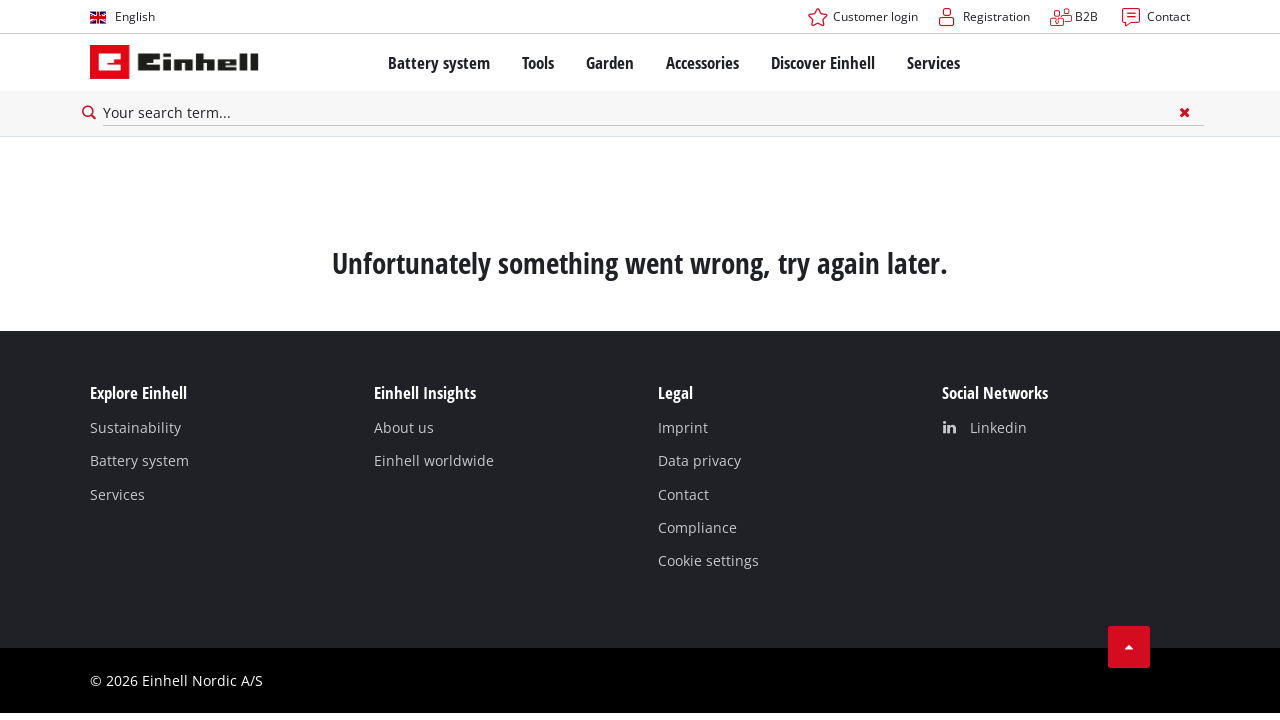

--- FILE ---
content_type: text/html; charset=utf-8
request_url: https://www.einhell.no/en/p/4514260-te-hd-18-20-li-solo/
body_size: 7947
content:
<!DOCTYPE html>
<html lang="en">
<head>

<meta charset="utf-8">
<!-- 
	TYPO3 Website - Powered by Communiacs - www.communiacs.de

	This website is powered by TYPO3 - inspiring people to share!
	TYPO3 is a free open source Content Management Framework initially created by Kasper Skaarhoj and licensed under GNU/GPL.
	TYPO3 is copyright 1998-2026 of Kasper Skaarhoj. Extensions are copyright of their respective owners.
	Information and contribution at https://typo3.org/
-->



<title>The Einhell product range | Einhell.no</title>
<meta name="generator" content="TYPO3 CMS">
<meta name="description" content="Tools, gardening equipment and accessories – The selection of different products and devices is huge. Discover here what Einhell has in store for you!">
<meta name="viewport" content="width=device-width, initial-scale=1.0">
<meta name="twitter:card" content="summary">


<link rel="stylesheet" href="/_assets/369fecbaddba51f6af024f761a766400/Assets/css/themes/einhell.css?1761119454" media="all">
<link rel="stylesheet" href="/_assets/369fecbaddba51f6af024f761a766400/Assets/css/app.css?1769078906" media="all">
<link href="/_assets/369fecbaddba51f6af024f761a766400/Assets/css/external/teamviewer.css?1761119454" rel="stylesheet" >
<link href="/_assets/369fecbaddba51f6af024f761a766400/Assets/css/extensions/theme/modules/usps-topbar.css?1763367803" rel="stylesheet" >
<link href="/_assets/369fecbaddba51f6af024f761a766400/Assets/css/extensions/theme/modules/swiper.css?1761119454" rel="stylesheet" >
<link href="/_assets/369fecbaddba51f6af024f761a766400/Assets/css/extensions/theme/modules/image.css?1761119454" rel="stylesheet" >
<link href="/_assets/369fecbaddba51f6af024f761a766400/Assets/css/extensions/itemrepo/detail.css?1769087124" rel="stylesheet" >



<script src="/_assets/369fecbaddba51f6af024f761a766400/Assets/vendor/easyXDM.min.js?1761119454"></script>


<!-- Google Consent Mode Default --><script>            window.dataLayer = window.dataLayer || [];
            function gtag(){dataLayer.push(arguments);}

            gtag('consent', 'default', {
                ad_user_data: 'denied',
                ad_personalization: 'denied',
                ad_storage: 'denied',
                analytics_storage: 'denied',
                functionality_storage: 'denied',
                personalization_storage: 'denied',
                security_storage: 'granted'
            });

            gtag('set', 'ads_data_redaction', true);</script><!-- /GCM Default -->    <link href='/_assets/369fecbaddba51f6af024f761a766400/Assets/fonts/icomoon/icomoon.woff?bcwgz8' rel='preload' as='font' crossorigin='crossorigin' type='font/woff'>
    <link href='/_assets/369fecbaddba51f6af024f761a766400/Assets/fonts/icomoon/icomoon.ttf?bcwgz8' rel='preload' as='font' crossorigin='crossorigin' type='font/ttf'>    <script>        window.communiacs_loader = {};
        window.communiacs_loader.options = {};
        window.tx_theme = {};
        window.tx_theme.constants = {};
        window.tx_theme.constants.friendlycaptcha = {};
        window.tx_theme.constants.friendlycaptcha.sitekey = 'FCMG6HK10S6MCDSC';
        window.tx_theme.constants.friendlycaptcha.puzzleEndpoint = 'https://eu-api.friendlycaptcha.eu/api/v1/puzzle';    </script>        <script type="text/plain" data-usercentrics="Google Fonts">        WebFontConfig = {};

        WebFontConfig.google = {
            families: [
                'Roboto:400,700:latin',
                'Open+Sans:400,400i,700,700i',
                'Open+Sans+Condensed:700',
                'Amatic+SC:400,700:latin'
            ]
        };
        (function(d) {
            var wf = d.createElement('script'), s = d.scripts[0];
            wf.src = 'https://ajax.googleapis.com/ajax/libs/webfont/1.6.26/webfont.js';            wf.type = 'text/javascript';            wf.setAttribute('data-usercentrics', 'Google Fonts');
            s.parentNode.insertBefore(wf, s);
        })(document);      var currentBreakpoint;
        </script>	<script type="module" src="https://unpkg.com/friendly-challenge@0.9.11/widget.module.min.js" async defer data-cookiecategory="essential" data-usercentrics="Friendly Captcha"></script>	<script nomodule src="https://unpkg.com/friendly-challenge@0.9.11/widget.min.js" async defer data-cookiecategory="essential" data-usercentrics="Friendly Captcha"></script><meta name="facebook-domain-verification" content="4a73a18vqm8iaf3cc2hmx4g9j4sy33" />
<link rel="shortcut icon" type="image/png" href="/_assets/369fecbaddba51f6af024f761a766400/Assets/favicons/favicon.png">
<link rel="shortcut icon" type="image/png" href="/_assets/369fecbaddba51f6af024f761a766400/Assets/favicons/favicon-32.png" sizes="32x32">
<link rel="shortcut icon" type="image/png" href="/_assets/369fecbaddba51f6af024f761a766400/Assets/favicons/favicon-24.png" sizes="24x24">
<link rel="shortcut icon" type="image/png" href="/_assets/369fecbaddba51f6af024f761a766400/Assets/favicons/favicon-16.png" sizes="16x16">
<link rel="apple-touch-icon" sizes="57x57" href="/_assets/369fecbaddba51f6af024f761a766400/Assets/favicons/apple-touch-icon-57x57.png">
<link rel="apple-touch-icon" sizes="72x72" href="/_assets/369fecbaddba51f6af024f761a766400/Assets/favicons/apple-touch-icon-72x72.png">
<link rel="apple-touch-icon" sizes="76x76" href="/_assets/369fecbaddba51f6af024f761a766400/Assets/favicons/apple-touch-icon-76x76.png">
<link rel="apple-touch-icon" sizes="114x114" href="/_assets/369fecbaddba51f6af024f761a766400/Assets/favicons/apple-touch-icon-114x114.png">
<link rel="apple-touch-icon" sizes="120x120" href="/_assets/369fecbaddba51f6af024f761a766400/Assets/favicons/apple-touch-icon-120x120.png">
<link rel="apple-touch-icon" sizes="144x144" href="/_assets/369fecbaddba51f6af024f761a766400/Assets/favicons/apple-touch-icon-144x144.png">
<link rel="apple-touch-icon" sizes="152x152" href="/_assets/369fecbaddba51f6af024f761a766400/Assets/favicons/apple-touch-icon-152x152.png">

          <!-- Matomo Tag Manager -->
<script type="text/plain" data-usercentrics="Matomo (self hosted)">
var _mtm = window._mtm = window._mtm || [];
_mtm.push({"mtm.startTime": (new Date().getTime()), "event": "mtm.Start"});
var d=document, g=d.createElement('script'), s=d.getElementsByTagName("script")[0];
g.async=true; g.src="https://matomo.einhell-live.de/js/container_bwYPNw77.js"; s.parentNode.insertBefore(g,s);
</script>
<!-- End Matomo Tag Manager --><link rel="preload" href="//privacy-proxy.usercentrics.eu/latest/uc-block.bundle.js" as="script">
        <link rel="preconnect" href="//privacy-proxy.usercentrics.eu">
        <script id="usercentrics-cmp" data-language="en" data-settings-id="g9htFb7z-" src="https://web.cmp.usercentrics.eu/ui/loader.js" async></script>        <script type="application/javascript" src="https://privacy-proxy.usercentrics.eu/latest/uc-block.bundle.js"></script>
        <script>
        // (optional) additional configs for the Smart Data Protector
        uc.blockOnly([
          'S1pcEj_jZX', //Google Maps
          'XbzVLbj6w', //BazaarVoice
          'BJz7qNsdj-7', // Youtube
          'qEs4t49Rg', // Trustpilot
          'uJyv6', // Flockler
          'J4VjROu2H' //Zoovu
        ]);
        </script>
        <script>
        // block following scripts
        uc.blockElements({
          'S1pcEj_jZX': '.module-teaser-shoplocator .teaser__content, .shopLocator, .lawn-calculator, .googlemaps, .overlay__placeholder',
          'J4VjROu2H': '#zoovu-assistant',
          'uJyv6-Nm': '.flockler',
          'XbzVLbj6w': '.bv-uc-wrapper',
          'qEs4t49Rg': '.trustpilot-widget-placeholder, .trustpilot-section-placeholder',
          'BJz7qNsdj-7': '.module-video .card__iframe .uc-placeholder'
        });
        uc.reloadOnOptOut('S1pcEj_jZX');
        uc.reloadOnOptIn('BJz7qNsdj-7');
        uc.reloadOnOptIn('qEs4t49Rg');
        </script><!-- Google Tag Manager GA4 --><script type="text/plain" data-usercentrics="Google Tag Manager">(function(w,d,s,l,i){w[l]=w[l]||[];w[l].push({'gtm.start':
new Date().getTime(),event:'gtm.js'});var f=d.getElementsByTagName(s)[0],
j=d.createElement(s),dl=l!='dataLayer'?'&l='+l:'';j.async=true;j.src=
'https://www.googletagmanager.com/gtm.js?id='+i+dl;f.parentNode.insertBefore(j,f);
})(window,document,'script','dataLayer','GTM-NLP99W3');</script><!-- End Google Tag Manager -->
<link rel="canonical" href="https://www.einhell.no/en/p/4514260-te-hd-18-20-li-solo/"/>

<link rel="alternate" hreflang="en-GB" href="https://www.einhell.co.uk/p/"/>
<link rel="alternate" hreflang="en-ES" href="https://www.einhell.es/en/p/"/>
<link rel="alternate" hreflang="es-ES" href="https://www.einhell.es/p/"/>
<link rel="alternate" hreflang="en-PT" href="https://www.einhell.pt/en/p/"/>
<link rel="alternate" hreflang="pt-PT" href="https://www.einhell.pt/p/"/>
<link rel="alternate" hreflang="en-FR" href="https://www.einhell.fr/en/p/"/>
<link rel="alternate" hreflang="fr-FR" href="https://www.einhell.fr/p/"/>
<link rel="alternate" hreflang="en-IT" href="https://www.einhell.it/en/p/"/>
<link rel="alternate" hreflang="it-IT" href="https://www.einhell.it/p/"/>
<link rel="alternate" hreflang="en-FI" href="https://www.einhell.fi/en/p/"/>
<link rel="alternate" hreflang="fi-FI" href="https://www.einhell.fi/p/"/>
<link rel="alternate" hreflang="en-NL" href="https://www.einhell.nl/en/p/"/>
<link rel="alternate" hreflang="nl-NL" href="https://www.einhell.nl/p/"/>
<link rel="alternate" hreflang="en-DK" href="https://www.einhell.dk/en/p/"/>
<link rel="alternate" hreflang="da-DK" href="https://www.einhell.dk/p/"/>
<link rel="alternate" hreflang="en-SE" href="https://www.einhell.se/en/p/"/>
<link rel="alternate" hreflang="sv-SE" href="https://www.einhell.se/p/"/>
<link rel="alternate" hreflang="en-CA" href="https://www.einhell.ca/p/"/>
<link rel="alternate" hreflang="fr-CA" href="https://www.einhell.ca/fr/p/"/>
<link rel="alternate" hreflang="en-CL" href="https://www.einhell.cl/en/p/"/>
<link rel="alternate" hreflang="es-CL" href="https://www.einhell.cl/p/"/>
<link rel="alternate" hreflang="en-PE" href="https://www.einhell.pe/en/p/"/>
<link rel="alternate" hreflang="es-PE" href="https://www.einhell.pe/p/"/>
<link rel="alternate" hreflang="en-AR" href="https://www.einhell.com.ar/en/p/"/>
<link rel="alternate" hreflang="es-AR" href="https://www.einhell.com.ar/p/"/>
<link rel="alternate" hreflang="en-CO" href="https://www.einhell.co/en/p/"/>
<link rel="alternate" hreflang="es-CO" href="https://www.einhell.co/p/"/>
<link rel="alternate" hreflang="en-VE" href="https://www.einhell.com.ve/en/p/"/>
<link rel="alternate" hreflang="es-VE" href="https://www.einhell.com.ve/p/"/>
<link rel="alternate" hreflang="en-CR" href="https://www.einhell.cr/en/p/"/>
<link rel="alternate" hreflang="es-CR" href="https://www.einhell.cr/p/"/>
<link rel="alternate" hreflang="en-SV" href="https://www.einhell.sv/en/p/"/>
<link rel="alternate" hreflang="es-SV" href="https://www.einhell.sv/p/"/>
<link rel="alternate" hreflang="en-GT" href="https://www.einhell.gt/en/p/"/>
<link rel="alternate" hreflang="es-GT" href="https://www.einhell.gt/p/"/>
<link rel="alternate" hreflang="en-UY" href="https://www.einhell.com.uy/en/p/"/>
<link rel="alternate" hreflang="es-UY" href="https://www.einhell.com.uy/p/"/>
<link rel="alternate" hreflang="en-BG" href="https://www.einhell.bg/en/p/"/>
<link rel="alternate" hreflang="bg-BG" href="https://www.einhell.bg/p/"/>
<link rel="alternate" hreflang="en-HR" href="https://www.einhell.hr/en/p/"/>
<link rel="alternate" hreflang="hr-HR" href="https://www.einhell.hr/p/"/>
<link rel="alternate" hreflang="en-CZ" href="https://www.einhell.cz/en/p/"/>
<link rel="alternate" hreflang="cs-CZ" href="https://www.einhell.cz/p/"/>
<link rel="alternate" hreflang="de-CZ" href="https://www.einhell.cz/de/p/"/>
<link rel="alternate" hreflang="en-HU" href="https://www.einhell.hu/en/p/"/>
<link rel="alternate" hreflang="hu-HU" href="https://www.einhell.hu/p/"/>
<link rel="alternate" hreflang="en-RO" href="https://www.einhell.ro/en/p/"/>
<link rel="alternate" hreflang="ro-RO" href="https://www.einhell.ro/p/"/>
<link rel="alternate" hreflang="en-SI" href="https://www.einhell.si/en/p/"/>
<link rel="alternate" hreflang="sl-SI" href="https://www.einhell.si/p/"/>
<link rel="alternate" hreflang="en-BA" href="https://www.einhell.ba/en/p/"/>
<link rel="alternate" hreflang="bs-BA" href="https://www.einhell.ba/p/"/>
<link rel="alternate" hreflang="en-GR" href="https://www.einhell.com.gr/en/p/"/>
<link rel="alternate" hreflang="el-GR" href="https://www.einhell.com.gr/p/"/>
<link rel="alternate" hreflang="en-ZA" href="https://www.einhell.co.za/p/"/>
<link rel="alternate" hreflang="en-RS" href="https://www.einhell.rs/en/p/"/>
<link rel="alternate" hreflang="sr-RS" href="https://www.einhell.rs/p/"/>
<link rel="alternate" hreflang="en-TR" href="https://www.einhell.com.tr/en/p/"/>
<link rel="alternate" hreflang="tr-TR" href="https://www.einhell.com.tr/p/"/>
<link rel="alternate" hreflang="en-SK" href="https://www.einhell.sk/en/p/"/>
<link rel="alternate" hreflang="sk-SK" href="https://www.einhell.sk/p/"/>
<link rel="alternate" hreflang="en-AU" href="https://www.ozito.com.au/p/"/>
<link rel="alternate" hreflang="en-NZ" href="https://www.ozito.co.nz/p/"/>
<link rel="alternate" hreflang="en-AT" href="https://www.einhell.at/en/p/"/>
<link rel="alternate" hreflang="de-AT" href="https://www.einhell.at/p/"/>
<link rel="alternate" hreflang="en-CH" href="https://www.einhell.ch/en/p/"/>
<link rel="alternate" hreflang="de-CH" href="https://www.einhell.ch/p/"/>
<link rel="alternate" hreflang="it-CH" href="https://www.einhell.ch/it/p/"/>
<link rel="alternate" hreflang="fr-CH" href="https://www.einhell.ch/fr/p/"/>
<link rel="alternate" hreflang="en-DE" href="https://www.einhell.de/en/p/"/>
<link rel="alternate" hreflang="de-DE" href="https://www.einhell.de/p/"/>
<link rel="alternate" hreflang="en-NO" href="https://www.einhell.no/en/p/4514260-te-hd-18-20-li-solo/"/>
<link rel="alternate" hreflang="no-NO" href="https://www.einhell.no/p/4514260-te-hd-18-20-li-solo/"/>
<link rel="alternate" hreflang="x-default" href="https://www.einhell.no/en/p/4514260-te-hd-18-20-li-solo/"/>
</head>
<body class="page-3049 level-2 template-productDetail transition-preload client-emea1 site-en_NO">    <!-- Google Tag Manager GA4 (noscript) -->
    <noscript><iframe src="https://www.googletagmanager.com/ns.html?id=GTM-NLP99W3"
    height="0" width="0" style="display:none;visibility:hidden"></iframe></noscript>
    <!-- End Google Tag Manager (noscript) -->


<script>
  uc.setCustomTranslations({
    en: {
      ACCEPT: "Accept",
      MORE_INFO: "Cookie settings",
      DEFAULT_DESCRIPTION: "We use a third party service that may collect data about your activity. To view this content, you must explicitly give your consent for %TECHNOLOGY_NAME%.",
      DEFAULT_TITLE: "We need your consent to load the %TECHNOLOGY_NAME% service!"
    },
    'en': {
      ACCEPT: "Accept",
      MORE_INFO: "Cookie settings",
      DEFAULT_DESCRIPTION: "We use a third party service that may collect data about your activity. To view this content, you must explicitly give your consent for %TECHNOLOGY_NAME%.",
      DEFAULT_TITLE: "We need your consent to load the %TECHNOLOGY_NAME% service!"
    }
  });</script>

<script>
  if (!window.tx_itemrepo) {
    window.tx_itemrepo = {}
  }

  if (!window.tx_itemrepo.currency) {
    window.tx_itemrepo.currency = "EUR"
  }

  if (!window.tx_itemrepo.currencyLocale) {
    window.tx_itemrepo.currencyLocale = "en-GB"
  }
</script>



<div class="clicker"></div>

<div class="frc-captcha" data-start="none" style="display:none;"></div>

    
  
  
      <script type="module" crossorigin src="https://compare-list-preview.einhell-live.de/index.js"></script>
      <link rel="stylesheet" crossorigin href="https://compare-list-preview.einhell-live.de/style.css">

      <div id="compareListData" data-comparelist-enabled="1"
           data-locale="en_NO"
           data-env="live"
           data-website="einhell.no"
           data-compare-list-url="https://www.einhell.no/en/comparelist/"></div>

      <div id="compareListContainerApp"></div>
    

  

  


  




  

  


<div id="page-top" class="skip-to-content -border-bottom">
  <div class="skip-link-nav visually-hidden-focusable inner__wrap -max-width-limited">
    <span id="jumpmark-main-content-link" class="skip-link" tabindex="0">
      Jump to main content
    </span>
    <span id="jumpmark-search-link" class="skip-link" tabindex="0">
      Jump to search
    </span>
    <span id="jumpmark-main-menu-link" class="skip-link" tabindex="0">
      Jump to main navigation
    </span>
  </div>
</div>
<div class="page" data-free-item-error="The item cannot be added to the shopping cart again due to the current promotion"  >

  
  

  <script>
      window.addEventListener('DOMContentLoaded', function () {
        let isTeamviewerwAccepted = (localStorage.getItem('teamviewer') === 'true');
        if (isTeamviewerwAccepted) {
          $.getScript('https://cdn.engage.teamviewer.com/cdn/js/k8qhoof6dt.js', function () {
            window.postMessage("CV_sent");
          });
        }
      })
  </script>

  <header
    class="page__header nav-search ">
    











    <div class="header__topbar">
      <div class="inner__wrap -max-width-limited">
        <nav class="module-nav module-nav--lang">
          

  <div class="nav__meta nav__meta--lang">
    <div class="nav__lang">
      
        
          
          <div class="nav__current">
            <div class="current__flag flags-gb">
              <span class="flag__label flag__label--mobile">EN</span>
              <span class="flag__label flag__label--desktop">English</span>
            </div>
          </div>
        
      
        
      
      <div class="nav__available">
        <div class="available__label heading delta">
          
          <div class="close-icon" tabindex="-1"><span></span></div>
        </div>
        
          
              
              <div class="available__lang">
                <div class="current__flag flags-gb" tabindex="-1">
                  <span class="flag__label flag__label--mobile"></span>
                  <span class="flag__label flag__label--desktop">English</span>
                </div>
              </div>
            
        
          
        
        
          
        
          
              
                  <div class="available__lang">
                    <a href="/p/4514260-te-hd-18-20-li-solo/" tabindex="-1">
                      <div class="lang__flag flags-no">
                        <span class="flag__label">Norsk</span>
                      </div>
                    </a>
                  </div>
                
            
        
        
      </div>
    </div>
  </div>



          <button class="nav-lang__submenu-button" aria-label="Switch language" tabindex="0">
            <svg xmlns="http://www.w3.org/2000/svg" width="18" height="18" viewBox="0 0 24 24"><path fill="currentColor" d="M12.6 12L8 7.4L9.4 6l6 6l-6 6L8 16.6z"></path></svg>
          </button>
        </nav>
        <div class="meta-image">
          
        </div>
        <nav class="module-nav module-nav--meta">
          


    
    
    
        



<script>
    if (!window.app) {
        window.app = {};
    }
    if (!window.app.login)
    {
        window.app.login = {}
    }

    window.app.login.keycloakBaseUrl = 'https://auth.einhell.com/auth/'
    window.app.login.syliusCookieDomain = ''
    window.app.login.keycloakRealm = 'master'
    window.app.login.keycloakApplicationId = 'typo3'
    window.app.login.siteLanguageHrefLang = 'en-NO'
    window.app.login.keycloakLocale = 'en-DE'
    window.app.login.privacylink = 'https://www.einhell.no/en/data-privacy/'
    window.app.login.dashboardlink = 'https://www.einhell.no/en/user-dashboard/'
    window.app.login.translationsAssetsPath = '/_assets/369fecbaddba51f6af024f761a766400/Translations/login';
</script>
<menu id="login" class="module-nav__lvl1 tx-theme tx-theme--login"></menu>


    
    <menu class="module-nav__lvl1">
        
            <li class="module-nav__item">
                <a href="https://nordic.einhell-b2b.com/" tabindex="-1"  target="_blank" rel="noreferrer">
                <span class=" icon-b2b-before">B2B</span>
                </a>
                
            </li>
        
            <li class="module-nav__item">
                <a href="/en/services/contact/" tabindex="-1" >
                <span class=" icon-contact-before">Contact</span>
                </a>
                
            </li>
        
    </menu>









        </nav>
      </div>
    </div>
    <div class="header__header" data-overview-label="Overview">
      <div class="inner__wrap -max-width-limited">
        <div class="module-logo">
          <a href="/en/"><img src="/_assets/369fecbaddba51f6af024f761a766400/Assets/img/logo.png" width="376" height="76"   alt="&#039;EINHELL. Cordless Excellence. - Official brand&#039;" ></a>
        </div>
        <nav class="module-nav module-nav--main">
          


  
  
    <menu class="module-nav__lvl1">
      
  
    
    
    
    
    
      
        
      
        
      
        
      
        
      
        
      
    
    <li
            class="module-nav__item module-nav__item--hasSubpages  ">
      
          <a href="/en/battery-system/"    >
          
          <span
                  class="heading delta">Battery system</span>
          </a>
        
      
        <button class="menu__submenu-button menu__submenu-button-lvl1 " aria-label="Open submenu"  tabindex="0">
        <svg xmlns="http://www.w3.org/2000/svg" width="32" height="32" viewBox="0 0 24 24"><path fill="currentColor" d="M12.6 12L8 7.4L9.4 6l6 6l-6 6L8 16.6z"></path></svg>
        </button>
        
  
    <menu class="module-nav__lvl2">
      
  
    
    
    
    
    
    <li
            class="module-nav__item  ">
      
          <a href="/en/battery-system/"    >
          
          <span
                  class="heading epsilon">Einhell Battery system</span>
          </a>
        
      
    </li>
  
    
    
    
    
    
    <li
            class="module-nav__item  ">
      
          <a href="/en/battery-system/battery-technology/"    >
          
          <span
                  class="heading epsilon">Battery technology</span>
          </a>
        
      
    </li>
  
    
    
    
    
    
    <li
            class="module-nav__item  ">
      
          <a href="/en/brushless/"    >
          
          <span
                  class="heading epsilon">Brushless</span>
          </a>
        
      
    </li>
  
    
    
    
    
    
    <li
            class="module-nav__item  ">
      
          <a href="/en/fake-batteries/"    >
          
          <span
                  class="heading epsilon">Batteries: Einhell original vs. replica</span>
          </a>
        
      
    </li>
  
    
    
    
    
    
    <li
            class="module-nav__item  ">
      
          <a href="/en/power-x-change/"    >
          
          <span
                  class="heading epsilon">All Power X-Change devices</span>
          </a>
        
      
    </li>
  
  

    </menu>

      
    </li>
  
    
    
    
    
    
      
        
      
        
      
        
      
        
      
    
    <li
            class="module-nav__item module-nav__item--hasSubpages  ">
      
          <a href="/en/tools/"    >
          
          <span
                  class="heading delta">Tools</span>
          </a>
        
      
        <button class="menu__submenu-button menu__submenu-button-lvl1 " aria-label="Open submenu"  tabindex="0">
        <svg xmlns="http://www.w3.org/2000/svg" width="32" height="32" viewBox="0 0 24 24"><path fill="currentColor" d="M12.6 12L8 7.4L9.4 6l6 6l-6 6L8 16.6z"></path></svg>
        </button>
        
  
    <menu class="module-nav__lvl2">
      
  
    
    
    
    
    
      
        
      
        
      
        
      
        
      
        
      
        
      
        
      
        
      
        
      
        
      
        
      
        
      
    
    <li
            class="module-nav__item module-nav__item--hasSubpages  ">
      
          <a href="/en/tools/power-tools/"    >
          
          <span
                  class="heading epsilon">Power Tools</span>
          </a>
        
      
        <button class="menu__submenu-button  menu__submenu-button-lvl2" aria-label="Open submenu" tabindex="-1">
        <svg xmlns="http://www.w3.org/2000/svg" width="32" height="32" viewBox="0 0 24 24"><path fill="currentColor" d="M12.6 12L8 7.4L9.4 6l6 6l-6 6L8 16.6z"></path></svg>
        </button>
        
  
    <menu class="module-nav__lvl3">
      
  
    
    
    
    
    
    <li
            class="module-nav__item  ">
      
          <a href="/en/tools/power-tools/cordless-screwdrivers/"    >
          
          <span
                  class="">Cordless Screwdrivers</span>
          </a>
        
      
    </li>
  
    
    
    
    
    
    <li
            class="module-nav__item  ">
      
          <a href="/en/tools/power-tools/drillers/"    >
          
          <span
                  class="">Drillers</span>
          </a>
        
      
    </li>
  
    
    
    
    
    
    <li
            class="module-nav__item  ">
      
          <a href="/en/tools/power-tools/rotary-hammers/"    >
          
          <span
                  class="">Rotary Hammers</span>
          </a>
        
      
    </li>
  
    
    
    
    
    
    <li
            class="module-nav__item  ">
      
          <a href="/en/tools/power-tools/angle-grinders/"    >
          
          <span
                  class="">Angle Grinders</span>
          </a>
        
      
    </li>
  
    
    
    
    
    
    <li
            class="module-nav__item  ">
      
          <a href="/en/tools/power-tools/multifunctional-tools/"    >
          
          <span
                  class="">Multifunctional Tools</span>
          </a>
        
      
    </li>
  
    
    
    
    
    
    <li
            class="module-nav__item  ">
      
          <a href="/en/tools/power-tools/wood-routers/"    >
          
          <span
                  class="">Wood Routers</span>
          </a>
        
      
    </li>
  
    
    
    
    
    
    <li
            class="module-nav__item  ">
      
          <a href="/en/tools/power-tools/saws/"    >
          
          <span
                  class="">Saws</span>
          </a>
        
      
    </li>
  
    
    
    
    
    
    <li
            class="module-nav__item  ">
      
          <a href="/en/tools/power-tools/electric-planers/"    >
          
          <span
                  class="">Electric Planers</span>
          </a>
        
      
    </li>
  
    
    
    
    
    
    <li
            class="module-nav__item  ">
      
          <a href="/en/tools/power-tools/stirrers/"    >
          
          <span
                  class="">Stirrers</span>
          </a>
        
      
    </li>
  
    
    
    
    
    
    <li
            class="module-nav__item  ">
      
          <a href="/en/tools/power-tools/paint-spray-guns/"    >
          
          <span
                  class="">Paint Spray Guns</span>
          </a>
        
      
    </li>
  
    
    
    
    
    
    <li
            class="module-nav__item  ">
      
          <a href="/en/tools/power-tools/measuring-tools/"    >
          
          <span
                  class="">Measuring Tools</span>
          </a>
        
      
    </li>
  
    
    
    
    
    
    <li
            class="module-nav__item  ">
      
          <a href="/en/tools/power-tools/further-tools/"    >
          
          <span
                  class="">Further Tools</span>
          </a>
        
      
    </li>
  
  

    </menu>

      
    </li>
  
    
    
    
    
    
      
        
      
        
      
        
      
        
      
        
      
        
      
    
    <li
            class="module-nav__item module-nav__item--hasSubpages  ">
      
          <a href="/en/tools/stationary-machines/"    >
          
          <span
                  class="heading epsilon">Stationary Machines</span>
          </a>
        
      
        <button class="menu__submenu-button  menu__submenu-button-lvl2" aria-label="Open submenu" tabindex="-1">
        <svg xmlns="http://www.w3.org/2000/svg" width="32" height="32" viewBox="0 0 24 24"><path fill="currentColor" d="M12.6 12L8 7.4L9.4 6l6 6l-6 6L8 16.6z"></path></svg>
        </button>
        
  
    <menu class="module-nav__lvl3">
      
  
    
    
    
    
    
    <li
            class="module-nav__item  ">
      
          <a href="/en/tools/stationary-machines/stationary-saws/"    >
          
          <span
                  class="">Stationary Saws</span>
          </a>
        
      
    </li>
  
    
    
    
    
    
    <li
            class="module-nav__item  ">
      
          <a href="/en/tools/stationary-machines/compressors/"    >
          
          <span
                  class="">Compressors</span>
          </a>
        
      
    </li>
  
    
    
    
    
    
    <li
            class="module-nav__item  ">
      
          <a href="/en/tools/stationary-machines/tile-cutting-machines/"    >
          
          <span
                  class="">Tile Cutting Machines</span>
          </a>
        
      
    </li>
  
    
    
    
    
    
    <li
            class="module-nav__item  ">
      
          <a href="/en/tools/stationary-machines/bench-grinders/"    >
          
          <span
                  class="">Bench Grinders</span>
          </a>
        
      
    </li>
  
    
    
    
    
    
    <li
            class="module-nav__item  ">
      
          <a href="/en/tools/stationary-machines/chain-sharpeners/"    >
          
          <span
                  class="">Chain Sharpeners</span>
          </a>
        
      
    </li>
  
    
    
    
    
    
    <li
            class="module-nav__item  ">
      
          <a href="/en/tools/stationary-machines/further-machines/"    >
          
          <span
                  class="">Further Machines</span>
          </a>
        
      
    </li>
  
  

    </menu>

      
    </li>
  
    
    
    
    
    
      
        
      
        
      
    
    <li
            class="module-nav__item module-nav__item--hasSubpages  ">
      
          <a href="/en/tools/cleaning-devices/"    >
          
          <span
                  class="heading epsilon">Cleaning Devices</span>
          </a>
        
      
        <button class="menu__submenu-button  menu__submenu-button-lvl2" aria-label="Open submenu" tabindex="-1">
        <svg xmlns="http://www.w3.org/2000/svg" width="32" height="32" viewBox="0 0 24 24"><path fill="currentColor" d="M12.6 12L8 7.4L9.4 6l6 6l-6 6L8 16.6z"></path></svg>
        </button>
        
  
    <menu class="module-nav__lvl3">
      
  
    
    
    
    
    
    <li
            class="module-nav__item  ">
      
          <a href="/en/tools/cleaning-devices/wet-/-dry-vacuum-cleaners/"    >
          
          <span
                  class="">Wet / Dry Vacuum Cleaners</span>
          </a>
        
      
    </li>
  
    
    
    
    
    
    <li
            class="module-nav__item  ">
      
          <a href="/en/tools/cleaning-devices/surface-/-grout-cleaners/"    >
          
          <span
                  class="">Surface / Grout Cleaners</span>
          </a>
        
      
    </li>
  
  

    </menu>

      
    </li>
  
    
    
    
    
    
      
        
      
        
      
    
    <li
            class="module-nav__item module-nav__item--hasSubpages  ">
      
          <a href="/en/tools/car-tools/"    >
          
          <span
                  class="heading epsilon">Car Tools</span>
          </a>
        
      
        <button class="menu__submenu-button  menu__submenu-button-lvl2" aria-label="Open submenu" tabindex="-1">
        <svg xmlns="http://www.w3.org/2000/svg" width="32" height="32" viewBox="0 0 24 24"><path fill="currentColor" d="M12.6 12L8 7.4L9.4 6l6 6l-6 6L8 16.6z"></path></svg>
        </button>
        
  
    <menu class="module-nav__lvl3">
      
  
    
    
    
    
    
    <li
            class="module-nav__item  ">
      
          <a href="/en/tools/car-tools/polishing-machines/"    >
          
          <span
                  class="">Polishing Machines</span>
          </a>
        
      
    </li>
  
    
    
    
    
    
    <li
            class="module-nav__item  ">
      
          <a href="/en/tools/car-tools/battery-chargers/"    >
          
          <span
                  class="">Battery Chargers</span>
          </a>
        
      
    </li>
  
  

    </menu>

      
    </li>
  
  

    </menu>

      
    </li>
  
    
    
    
    
    
      
        
      
        
      
        
      
        
      
        
      
        
      
    
    <li
            class="module-nav__item module-nav__item--hasSubpages  ">
      
          <a href="/en/garden/"    >
          
          <span
                  class="heading delta">Garden</span>
          </a>
        
      
        <button class="menu__submenu-button menu__submenu-button-lvl1 " aria-label="Open submenu"  tabindex="0">
        <svg xmlns="http://www.w3.org/2000/svg" width="32" height="32" viewBox="0 0 24 24"><path fill="currentColor" d="M12.6 12L8 7.4L9.4 6l6 6l-6 6L8 16.6z"></path></svg>
        </button>
        
  
    <menu class="module-nav__lvl2">
      
  
    
    
    
    
    
    <li
            class="module-nav__item  ">
      
          <a href="/en/garden/lawn-mowers/"    >
          
          <span
                  class="heading epsilon">Lawn Mowers</span>
          </a>
        
      
    </li>
  
    
    
    
    
    
    <li
            class="module-nav__item  ">
      
          <a href="/en/garden/scarifiers/"    >
          
          <span
                  class="heading epsilon">Scarifiers</span>
          </a>
        
      
    </li>
  
    
    
    
    
    
    <li
            class="module-nav__item  ">
      
          <a href="/en/garden/trimmers-/-scythes/"    >
          
          <span
                  class="heading epsilon">Trimmers / Scythes</span>
          </a>
        
      
    </li>
  
    
    
    
    
    
    <li
            class="module-nav__item  ">
      
          <a href="/en/garden/hedge-trimmers/"    >
          
          <span
                  class="heading epsilon">Hedge Trimmers</span>
          </a>
        
      
    </li>
  
    
    
    
    
    
      
        
      
        
      
        
      
        
      
        
      
    
    <li
            class="module-nav__item module-nav__item--hasSubpages  ">
      
          <a href="/en/garden/water-pumps/"    >
          
          <span
                  class="heading epsilon">Water Pumps</span>
          </a>
        
      
        <button class="menu__submenu-button  menu__submenu-button-lvl2" aria-label="Open submenu" tabindex="-1">
        <svg xmlns="http://www.w3.org/2000/svg" width="32" height="32" viewBox="0 0 24 24"><path fill="currentColor" d="M12.6 12L8 7.4L9.4 6l6 6l-6 6L8 16.6z"></path></svg>
        </button>
        
  
    <menu class="module-nav__lvl3">
      
  
    
    
    
    
    
    <li
            class="module-nav__item  ">
      
          <a href="/en/garden/water-pumps/garden-pumps/"    >
          
          <span
                  class="">Garden Pumps</span>
          </a>
        
      
    </li>
  
    
    
    
    
    
    <li
            class="module-nav__item  ">
      
          <a href="/en/garden/water-pumps/water-works/"    >
          
          <span
                  class="">Water Works</span>
          </a>
        
      
    </li>
  
    
    
    
    
    
    <li
            class="module-nav__item  ">
      
          <a href="/en/garden/water-pumps/automatic-water-works/"    >
          
          <span
                  class="">Automatic Water Works</span>
          </a>
        
      
    </li>
  
    
    
    
    
    
    <li
            class="module-nav__item  ">
      
          <a href="/en/garden/water-pumps/dirt-water-pumps/"    >
          
          <span
                  class="">Dirt Water Pumps</span>
          </a>
        
      
    </li>
  
    
    
    
    
    
    <li
            class="module-nav__item  ">
      
          <a href="/en/garden/water-pumps/submersible-pumps/"    >
          
          <span
                  class="">Submersible Pumps</span>
          </a>
        
      
    </li>
  
  

    </menu>

      
    </li>
  
    
    
    
    
    
      
        
      
        
      
        
      
        
      
        
      
        
      
        
      
    
    <li
            class="module-nav__item module-nav__item--hasSubpages  ">
      
          <a href="/en/garden/garden-tools/"    >
          
          <span
                  class="heading epsilon">Garden Tools</span>
          </a>
        
      
        <button class="menu__submenu-button  menu__submenu-button-lvl2" aria-label="Open submenu" tabindex="-1">
        <svg xmlns="http://www.w3.org/2000/svg" width="32" height="32" viewBox="0 0 24 24"><path fill="currentColor" d="M12.6 12L8 7.4L9.4 6l6 6l-6 6L8 16.6z"></path></svg>
        </button>
        
  
    <menu class="module-nav__lvl3">
      
  
    
    
    
    
    
    <li
            class="module-nav__item  ">
      
          <a href="/en/garden/garden-tools/grass-shears/"    >
          
          <span
                  class="">Grass Shears</span>
          </a>
        
      
    </li>
  
    
    
    
    
    
    <li
            class="module-nav__item  ">
      
          <a href="/en/garden/garden-tools/chainsaws/"    >
          
          <span
                  class="">Chainsaws</span>
          </a>
        
      
    </li>
  
    
    
    
    
    
    <li
            class="module-nav__item  ">
      
          <a href="/en/garden/garden-tools/telescopic-cutters/"    >
          
          <span
                  class="">Telescopic Cutters</span>
          </a>
        
      
    </li>
  
    
    
    
    
    
    <li
            class="module-nav__item  ">
      
          <a href="/en/garden/garden-tools/tillers/"    >
          
          <span
                  class="">Tillers</span>
          </a>
        
      
    </li>
  
    
    
    
    
    
    <li
            class="module-nav__item  ">
      
          <a href="/en/garden/garden-tools/leaf-vacuums/"    >
          
          <span
                  class="">Leaf Vacuums</span>
          </a>
        
      
    </li>
  
    
    
    
    
    
    <li
            class="module-nav__item  ">
      
          <a href="/en/garden/garden-tools/leaf-blowers/"    >
          
          <span
                  class="">Leaf Blowers</span>
          </a>
        
      
    </li>
  
    
    
    
    
    
    <li
            class="module-nav__item  ">
      
          <a href="/en/garden/garden-tools/shredders/"    >
          
          <span
                  class="">Shredders</span>
          </a>
        
      
    </li>
  
  

    </menu>

      
    </li>
  
  

    </menu>

      
    </li>
  
    
    
    
    
    
      
        
      
        
      
        
      
        
      
    
    <li
            class="module-nav__item module-nav__item--hasSubpages  ">
      
          <a href="/en/accessories/"    >
          
          <span
                  class="heading delta">Accessories</span>
          </a>
        
      
        <button class="menu__submenu-button menu__submenu-button-lvl1 " aria-label="Open submenu"  tabindex="0">
        <svg xmlns="http://www.w3.org/2000/svg" width="32" height="32" viewBox="0 0 24 24"><path fill="currentColor" d="M12.6 12L8 7.4L9.4 6l6 6l-6 6L8 16.6z"></path></svg>
        </button>
        
  
    <menu class="module-nav__lvl2">
      
  
    
    
    
    
    
    <li
            class="module-nav__item  ">
      
          <a href="/en/accessories/batteries-/-chargers/"    >
          
          <span
                  class="heading epsilon">Batteries / Chargers</span>
          </a>
        
      
    </li>
  
    
    
    
    
    
    <li
            class="module-nav__item  ">
      
          <a href="/en/accessories/tools-accessories/"    >
          
          <span
                  class="heading epsilon">Tools Accessories</span>
          </a>
        
      
    </li>
  
    
    
    
    
    
    <li
            class="module-nav__item  ">
      
          <a href="/en/accessories/garden-accessories/"    >
          
          <span
                  class="heading epsilon">Garden Accessories</span>
          </a>
        
      
    </li>
  
    
    
    
    
    
    <li
            class="module-nav__item  ">
      
          <a href="/en/accessories/cleaning-accessories/"    >
          
          <span
                  class="heading epsilon">Cleaning Accessories</span>
          </a>
        
      
    </li>
  
  

    </menu>

      
    </li>
  
    
    
    
    
    
      
        
      
        
      
        
      
    
    <li
            class="module-nav__item module-nav__item--hasSubpages  ">
      
          <a href="/en/discover-einhell/"    >
          
          <span
                  class="heading delta">Discover Einhell</span>
          </a>
        
      
        <button class="menu__submenu-button menu__submenu-button-lvl1 " aria-label="Open submenu"  tabindex="0">
        <svg xmlns="http://www.w3.org/2000/svg" width="32" height="32" viewBox="0 0 24 24"><path fill="currentColor" d="M12.6 12L8 7.4L9.4 6l6 6l-6 6L8 16.6z"></path></svg>
        </button>
        
  
    <menu class="module-nav__lvl2">
      
  
    
    
    
    
    
    <li
            class="module-nav__item  ">
      
          <a href="/en/the-pro-in-you/"    >
          
          <span
                  class="heading epsilon">The Pro In You</span>
          </a>
        
      
    </li>
  
    
    
    
    
    
    <li
            class="module-nav__item  ">
      
          <a href="/en/mercedes-amg-petronas-f1-team/"    >
          
          <span
                  class="heading epsilon">Mercedes-AMG PETRONAS F1 Team</span>
          </a>
        
      
    </li>
  
    
    
    
    
    
    <li
            class="module-nav__item  ">
      
          <a href="/en/fc-bayern-and-einhell/"    >
          
          <span
                  class="heading epsilon">FC Bayern and Einhell</span>
          </a>
        
      
    </li>
  
  

    </menu>

      
    </li>
  
    
    
    
    
    
      
        
      
        
      
        
      
        
      
        
      
        
      
    
    <li
            class="module-nav__item module-nav__item--hasSubpages  ">
      
          <a href="/en/services/"    >
          
          <span
                  class="heading delta">Services</span>
          </a>
        
      
        <button class="menu__submenu-button menu__submenu-button-lvl1 " aria-label="Open submenu"  tabindex="0">
        <svg xmlns="http://www.w3.org/2000/svg" width="32" height="32" viewBox="0 0 24 24"><path fill="currentColor" d="M12.6 12L8 7.4L9.4 6l6 6l-6 6L8 16.6z"></path></svg>
        </button>
        
  
    <menu class="module-nav__lvl2">
      
  
    
    
    
    
    
    <li
            class="module-nav__item  ">
      
          <a href="/en/services/contact/"    >
          
          <span
                  class="heading epsilon">Contact</span>
          </a>
        
      
    </li>
  
    
    
    
    
    
    <li
            class="module-nav__item  ">
      
          <a href="/en/services/spare-parts-manuals/"    >
          
          <span
                  class="heading epsilon">Spare parts &amp; manuals</span>
          </a>
        
      
    </li>
  
    
    
    
    
    
    <li
            class="module-nav__item  ">
      
          <a href="/en/services/warranties/"    >
          
          <span
                  class="heading epsilon">Warranties</span>
          </a>
        
      
    </li>
  
    
    
    
    
    
    <li
            class="module-nav__item  ">
      
          <a href="/en/services/newsletter/"    >
          
          <span
                  class="heading epsilon">Newsletter</span>
          </a>
        
      
    </li>
  
    
    
    
    
    
    <li
            class="module-nav__item  ">
      
          <a href="/en/services/catalogues/"    >
          
          <span
                  class="heading epsilon">Catalogues</span>
          </a>
        
      
    </li>
  
    
    
    
    
    
    <li
            class="module-nav__item  ">
      
          <a href="/en/services/robot-lawn-mower/"    >
          
          <span
                  class="heading epsilon">Robot lawn mower</span>
          </a>
        
      
    </li>
  
  

    </menu>

      
    </li>
  
  

    </menu>





        </nav>
        <div class="module-nav-features">
          
            <div class="module-search">
              <div class="search__button">
                <span class="icon-search-before"
                  data-placeholder="Search"></span>
              </div>
              
    <div class="search__input">
        <form action="/en/search-result-page/">
            <div class="input__field--input">
                <span class="close-icon icon-close-after"></span>
                <div class="input__label--wrapper">
                  <label>
                    <input type="text" name="q"
                           value="" placeholder="Your search term..."/>

                  </label>
                </div>
                <button type="submit" class="icon-search-after" title="Search now"></button>
            </div>
        </form>
    </div>

            </div>
          
          
          <div class="more-button" tabindex="0">
            <div class="menu-icon"><span class="bubble"></span><span class="bubble"></span><span class="bubble"></span>
            </div>
          </div>
          <nav class="module-nav module-nav--more"></nav>
        </div>

      </div>
    </div>
    <div class="header__reading-bar">
      <div class="reading-bar__container">
        <div class="reading-time -max-width-limited meta">
          <span class="time"></span>
          <span>minutes reading time</span>
        </div>
        <div id="moving-bar"></div>
      </div>
    </div>
  </header>

  <div class="page__content--spacer"></div>
  <main class="page__content">
    
  <!--TYPO3SEARCH_begin-->
<script>
  if (!window.tx_itemrepo) {
    window.tx_itemrepo = {}
  }
  window.tx_itemrepo.currency = "EUR"
  window.tx_itemrepo.currencyLocale = "en-GB"

  if (!window.tx_itemrepo.dualCurrencyMainCode) {
    window.tx_itemrepo.dualCurrencyMainCode = ""
  }
</script><div class="tx-itemrepo tx-itemrepo--detail tx-itemrepo--detail--no-item"><div class="section-row -padded-wide"><div class="col-wrapper -max-width-limited"><div class="col"><div class="no-results-wrapper"><h1 class="-centered">Unfortunately something went wrong, try again later.</h1></div></div></div></div></div>

<!--TYPO3SEARCH_end-->

  </main>
  
      
  <footer class="page__footer">
    <div class="section-row footer__nav -padded-wide -bg-grey-dark">
      <div class="footer-wrapper -max-width-limited">
        <section class="footer-col-one">
          <menu class="module-nav module-nav--footer">
            <div class="nav__headline">
              <h2 class="heading delta -color-white">
                Explore Einhell
              </h2>
            </div>
            <div class="nav__menu">
              


  
  
    <menu class="module-nav__lvl1">
      
  
    
    
    
    
    
    <li
            class="module-nav__item  ">
      
          <a href="https://www.einhell.com/sustainability/"  target="_blank" rel="noreferrer"   >
          
          <span
                  class="">Sustainability</span>
          </a>
        
      
    </li>
  
    
    
    
    
    
    <li
            class="module-nav__item  ">
      
          <a href="/en/battery-system/"    >
          
          <span
                  class="">Battery system</span>
          </a>
        
      
    </li>
  
    
    
    
    
    
    <li
            class="module-nav__item  ">
      
          <a href="/en/services/"    >
          
          <span
                  class="">Services</span>
          </a>
        
      
    </li>
  
  

    </menu>





            </div>
          </menu>
        </section>
        <section class="footer-col-two">
          <menu class="module-nav module-nav--footer">
            <div class="nav__headline">
              <h2 class="heading delta -color-white">
                Einhell Insights
              </h2>
            </div>
            <div class="nav__menu">
              


  
  
    <menu class="module-nav__lvl1">
      
  
    
    
    
    
    
    <li
            class="module-nav__item  ">
      
          <a href="/en/about-us/"    >
          
          <span
                  class="">About us</span>
          </a>
        
      
    </li>
  
    
    
    
    
    
    <li
            class="module-nav__item  ">
      
          <a href="/en/einhell-worldwide/"    >
          
          <span
                  class="">Einhell worldwide</span>
          </a>
        
      
    </li>
  
  

    </menu>





            </div>
          </menu>
        </section>
        <section class="footer-col-three">
          <menu class="module-nav module-nav--footer module-nav--footer--legal">
            <div class="nav__headline">
              <h2 class="heading delta -color-white">
                Legal
              </h2>
            </div>
            <div class="nav__menu">
              


  
  
    <menu class="module-nav__lvl1">
      
  
    
    
    
    
    
    <li
            class="module-nav__item  ">
      
          <a href="/en/imprint/"    >
          
          <span
                  class="">Imprint</span>
          </a>
        
      
    </li>
  
    
    
    
    
    
    <li
            class="module-nav__item  ">
      
          <a href="/en/data-privacy/"    >
          
          <span
                  class="">Data privacy</span>
          </a>
        
      
    </li>
  
    
    
    
    
    
    <li
            class="module-nav__item  ">
      
          <a href="/en/services/contact/"    >
          
          <span
                  class="">Contact</span>
          </a>
        
      
    </li>
  
    
    
    
    
    
    <li
            class="module-nav__item  ">
      
          <a href="/en/compliance/"  target="_blank" rel="noreferrer"   >
          
          <span
                  class="">Compliance</span>
          </a>
        
      
    </li>
  
  
      <li class="module-nav__item ">
        <a href="#" onClick="UC_UI.showSecondLayer();">Cookie settings</a>
      </li>
    

    </menu>





            </div>
          </menu>
        </section>
        <section class="footer-col-four">
          <menu class="module-nav module-nav--footer">
            <div class="nav__headline">
              <h2 class="heading delta -color-white">
                Social Networks
              </h2>
            </div>
            <div class="nav__menu">
              


  
  
    <menu class="module-nav__lvl1">
      
  
    
    
    
    
    
    <li
            class="module-nav__item  ">
      
          <a href="https://www.linkedin.com/company/einhell-nordic-a-s/"  target="_blank" rel="noreferrer"   >
          
          <span
                  class=" icon-linkedin-before">Linkedin</span>
          </a>
        
      
    </li>
  
  

    </menu>





            </div>
          </menu>
        </section>
      </div>
    </div>
    <div class="module-backtotop">
      <div class="backtotop__button icon-caret-down-before"></div>
    </div>
    <div class="section-row footer__copyright -padded -bg-black">
      <div class="col-wrapper l-2col-b1-50-50 l-2col-b1-50-50--inverted -max-width-limited">
        <div class="col col-one">
          <div class="module-copyright -color-white">
            &copy; 2026 Einhell Nordic A/S
          </div>
        </div>
      </div>
    </div>
  </footer>

    
</div>

<script src="/_assets/369fecbaddba51f6af024f761a766400/Assets/js/app.js?1769078906"></script>
<script src="/_assets/369fecbaddba51f6af024f761a766400/login/Assets/js/chunk-vendors.js?1761119454"></script>
<script src="/_assets/369fecbaddba51f6af024f761a766400/login/Assets/js/app.js?1761119454"></script>
<script data-usercentrics="Google Maps" type="text/plain" src="https://maps.googleapis.com/maps/api/js?key=AIzaSyAVfYSCsPaMCWplg6edijphoFlB_5_jqw4&amp;libraries=places&amp;language=en&amp;loading=async"></script>



<script type="application/ld+json">{
    "@context": "https://schema.org",
    "@type": "BreadcrumbList",
    "itemListElement": [
        {
            "@type": "ListItem",
            "position": 1,
            "item": {
                "@id": "https://www.einhell.no/en/",
                "name": "NO"
            }
        },
        {
            "@type": "ListItem",
            "position": 2,
            "item": {
                "@id": "https://www.einhell.no/en/p/",
                "name": "Detail"
            }
        }
    ]
}</script>
</body>
</html>

--- FILE ---
content_type: application/javascript
request_url: https://www.einhell.no/_assets/369fecbaddba51f6af024f761a766400/Assets/js/app.js?1769078906
body_size: 59365
content:
/*! For license information please see app.js.LICENSE.txt */
!function(){var e,t,n={7669:function(e){!function(t){var n="Modernizr"in t,r=t.Modernizr;!function(e,t,n){var r=[],o={_version:"3.7.0",_config:{classPrefix:"",enableClasses:!0,enableJSClass:!0,usePrefixes:!0},_q:[],on:function(e,t){var n=this;setTimeout((function(){t(n[e])}),0)},addTest:function(e,t,n){r.push({name:e,fn:t,options:n})},addAsyncTest:function(e){r.push({name:null,fn:e})}},i=function(){};i.prototype=o,i=new i;var a=[],u=t.documentElement,s="svg"===u.nodeName.toLowerCase(),c=o._config.usePrefixes?" -webkit- -moz- -o- -ms- ".split(" "):["",""];function l(){return"function"!=typeof t.createElement?t.createElement(arguments[0]):s?t.createElementNS.call(t,"http://www.w3.org/2000/svg",arguments[0]):t.createElement.apply(t,arguments)}o._prefixes=c;var f,p=(f=e.matchMedia||e.msMatchMedia)?function(e){var t=f(e);return t&&t.matches||!1}:function(n){var r=!1;return function(e,n,r,o){var i,a,c,f="modernizr",p=l("div"),d=function(){var e=t.body;return e||((e=l(s?"svg":"body")).fake=!0),e}();if(parseInt(r,10))for(;r--;)(a=l("div")).id=f+(r+1),p.appendChild(a);(i=l("style")).type="text/css",i.id="s"+f,(d.fake?d:p).appendChild(i),d.appendChild(p),i.styleSheet?i.styleSheet.cssText=e:i.appendChild(t.createTextNode(e)),p.id=f,d.fake&&(d.style.background="",d.style.overflow="hidden",c=u.style.overflow,u.style.overflow="hidden",u.appendChild(d)),n(p),d.fake?(d.parentNode.removeChild(d),u.style.overflow=c,u.offsetHeight):p.parentNode.removeChild(p)}("@media "+n+" { #modernizr { position: absolute; } }",(function(t){r="absolute"===(e.getComputedStyle?e.getComputedStyle(t,null):t.currentStyle).position})),r};o.mq=p,i.addTest("touchevents",(function(){if("ontouchstart"in e||e.DocumentTouch&&t instanceof DocumentTouch)return!0;var n=["(",c.join("touch-enabled),("),"heartz",")"].join("");return p(n)})),function(){var e,t,n,o,u,s;for(var c in r)if(r.hasOwnProperty(c)){if(e=[],(t=r[c]).name&&(e.push(t.name.toLowerCase()),t.options&&t.options.aliases&&t.options.aliases.length))for(n=0;n<t.options.aliases.length;n++)e.push(t.options.aliases[n].toLowerCase());for(o="function"==typeof t.fn?t.fn():t.fn,u=0;u<e.length;u++)1===(s=e[u].split(".")).length?i[s[0]]=o:(!i[s[0]]||i[s[0]]instanceof Boolean||(i[s[0]]=new Boolean(i[s[0]])),i[s[0]][s[1]]=o),a.push((o?"":"no-")+s.join("-"))}}(),function(e){var t=u.className,n=i._config.classPrefix||"";if(s&&(t=t.baseVal),i._config.enableJSClass){var r=new RegExp("(^|\\s)"+n+"no-js(\\s|$)");t=t.replace(r,"$1"+n+"js$2")}i._config.enableClasses&&(e.length>0&&(t+=" "+n+e.join(" "+n)),s?u.className.baseVal=t:u.className=t)}(a),delete o.addTest,delete o.addAsyncTest;for(var d=0;d<i._q.length;d++)i._q[d]();e.Modernizr=i}(t,document),e.exports=t.Modernizr,n?t.Modernizr=r:delete t.Modernizr}(window)},6078:function(e,t,n){var r,o;function i(e){return i="function"==typeof Symbol&&"symbol"==typeof Symbol.iterator?function(e){return typeof e}:function(e){return e&&"function"==typeof Symbol&&e.constructor===Symbol&&e!==Symbol.prototype?"symbol":typeof e},i(e)}r=[n(9128),n(6716),n(7879),n(2688),n(2450),n(2716),n(505),n(7848),n(3963),n(5952),n(3576),n(9809)],void 0===(o=function(e,t,n,r,o,a,u){"use strict";var s=/%20/g,c=/#.*$/,l=/([?&])_=[^&]*/,f=/^(.*?):[ \t]*([^\r\n]*)$/gm,p=/^(?:GET|HEAD)$/,d=/^\/\//,h={},y={},v="*/".concat("*"),m=t.createElement("a");function g(e){return function(t,o){"string"!=typeof t&&(o=t,t="*");var i,a=0,u=t.toLowerCase().match(r)||[];if(n(o))for(;i=u[a++];)"+"===i[0]?(i=i.slice(1)||"*",(e[i]=e[i]||[]).unshift(o)):(e[i]=e[i]||[]).push(o)}}function b(t,n,r,o){var i={},a=t===y;function u(s){var c;return i[s]=!0,e.each(t[s]||[],(function(e,t){var s=t(n,r,o);return"string"!=typeof s||a||i[s]?a?!(c=s):void 0:(n.dataTypes.unshift(s),u(s),!1)})),c}return u(n.dataTypes[0])||!i["*"]&&u("*")}function w(t,n){var r,o,i=e.ajaxSettings.flatOptions||{};for(r in n)void 0!==n[r]&&((i[r]?t:o||(o={}))[r]=n[r]);return o&&e.extend(!0,t,o),t}return m.href=o.href,e.extend({active:0,lastModified:{},etag:{},ajaxSettings:{url:o.href,type:"GET",isLocal:/^(?:about|app|app-storage|.+-extension|file|res|widget):$/.test(o.protocol),global:!0,processData:!0,async:!0,contentType:"application/x-www-form-urlencoded; charset=UTF-8",accepts:{"*":v,text:"text/plain",html:"text/html",xml:"application/xml, text/xml",json:"application/json, text/javascript"},contents:{xml:/\bxml\b/,html:/\bhtml/,json:/\bjson\b/},responseFields:{xml:"responseXML",text:"responseText",json:"responseJSON"},converters:{"* text":String,"text html":!0,"text json":JSON.parse,"text xml":e.parseXML},flatOptions:{url:!0,context:!0}},ajaxSetup:function(t,n){return n?w(w(t,e.ajaxSettings),n):w(e.ajaxSettings,t)},ajaxPrefilter:g(h),ajaxTransport:g(y),ajax:function(n,g){"object"===i(n)&&(g=n,n=void 0),g=g||{};var w,x,S,E,T,j,O,k,C,A,P=e.ajaxSetup({},g),L=P.context||P,_=P.context&&(L.nodeType||L.jquery)?e(L):e.event,N=e.Deferred(),R=e.Callbacks("once memory"),D=P.statusCode||{},q={},F={},I="canceled",M={readyState:0,getResponseHeader:function(e){var t;if(O){if(!E)for(E={};t=f.exec(S);)E[t[1].toLowerCase()+" "]=(E[t[1].toLowerCase()+" "]||[]).concat(t[2]);t=E[e.toLowerCase()+" "]}return null==t?null:t.join(", ")},getAllResponseHeaders:function(){return O?S:null},setRequestHeader:function(e,t){return null==O&&(e=F[e.toLowerCase()]=F[e.toLowerCase()]||e,q[e]=t),this},overrideMimeType:function(e){return null==O&&(P.mimeType=e),this},statusCode:function(e){var t;if(e)if(O)M.always(e[M.status]);else for(t in e)D[t]=[D[t],e[t]];return this},abort:function(e){var t=e||I;return w&&w.abort(t),H(0,t),this}};if(N.promise(M),P.url=((n||P.url||o.href)+"").replace(d,o.protocol+"//"),P.type=g.method||g.type||P.method||P.type,P.dataTypes=(P.dataType||"*").toLowerCase().match(r)||[""],null==P.crossDomain){j=t.createElement("a");try{j.href=P.url,j.href=j.href,P.crossDomain=m.protocol+"//"+m.host!=j.protocol+"//"+j.host}catch(e){P.crossDomain=!0}}if(P.data&&P.processData&&"string"!=typeof P.data&&(P.data=e.param(P.data,P.traditional)),b(h,P,g,M),O)return M;for(C in(k=e.event&&P.global)&&0==e.active++&&e.event.trigger("ajaxStart"),P.type=P.type.toUpperCase(),P.hasContent=!p.test(P.type),x=P.url.replace(c,""),P.hasContent?P.data&&P.processData&&0===(P.contentType||"").indexOf("application/x-www-form-urlencoded")&&(P.data=P.data.replace(s,"+")):(A=P.url.slice(x.length),P.data&&(P.processData||"string"==typeof P.data)&&(x+=(u.test(x)?"&":"?")+P.data,delete P.data),!1===P.cache&&(x=x.replace(l,"$1"),A=(u.test(x)?"&":"?")+"_="+a.guid+++A),P.url=x+A),P.ifModified&&(e.lastModified[x]&&M.setRequestHeader("If-Modified-Since",e.lastModified[x]),e.etag[x]&&M.setRequestHeader("If-None-Match",e.etag[x])),(P.data&&P.hasContent&&!1!==P.contentType||g.contentType)&&M.setRequestHeader("Content-Type",P.contentType),M.setRequestHeader("Accept",P.dataTypes[0]&&P.accepts[P.dataTypes[0]]?P.accepts[P.dataTypes[0]]+("*"!==P.dataTypes[0]?", "+v+"; q=0.01":""):P.accepts["*"]),P.headers)M.setRequestHeader(C,P.headers[C]);if(P.beforeSend&&(!1===P.beforeSend.call(L,M,P)||O))return M.abort();if(I="abort",R.add(P.complete),M.done(P.success),M.fail(P.error),w=b(y,P,g,M)){if(M.readyState=1,k&&_.trigger("ajaxSend",[M,P]),O)return M;P.async&&P.timeout>0&&(T=window.setTimeout((function(){M.abort("timeout")}),P.timeout));try{O=!1,w.send(q,H)}catch(e){if(O)throw e;H(-1,e)}}else H(-1,"No Transport");function H(t,n,r,o){var i,a,u,s,c,l=n;O||(O=!0,T&&window.clearTimeout(T),w=void 0,S=o||"",M.readyState=t>0?4:0,i=t>=200&&t<300||304===t,r&&(s=function(e,t,n){for(var r,o,i,a,u=e.contents,s=e.dataTypes;"*"===s[0];)s.shift(),void 0===r&&(r=e.mimeType||t.getResponseHeader("Content-Type"));if(r)for(o in u)if(u[o]&&u[o].test(r)){s.unshift(o);break}if(s[0]in n)i=s[0];else{for(o in n){if(!s[0]||e.converters[o+" "+s[0]]){i=o;break}a||(a=o)}i=i||a}if(i)return i!==s[0]&&s.unshift(i),n[i]}(P,M,r)),!i&&e.inArray("script",P.dataTypes)>-1&&e.inArray("json",P.dataTypes)<0&&(P.converters["text script"]=function(){}),s=function(e,t,n,r){var o,i,a,u,s,c={},l=e.dataTypes.slice();if(l[1])for(a in e.converters)c[a.toLowerCase()]=e.converters[a];for(i=l.shift();i;)if(e.responseFields[i]&&(n[e.responseFields[i]]=t),!s&&r&&e.dataFilter&&(t=e.dataFilter(t,e.dataType)),s=i,i=l.shift())if("*"===i)i=s;else if("*"!==s&&s!==i){if(!(a=c[s+" "+i]||c["* "+i]))for(o in c)if((u=o.split(" "))[1]===i&&(a=c[s+" "+u[0]]||c["* "+u[0]])){!0===a?a=c[o]:!0!==c[o]&&(i=u[0],l.unshift(u[1]));break}if(!0!==a)if(a&&e.throws)t=a(t);else try{t=a(t)}catch(e){return{state:"parsererror",error:a?e:"No conversion from "+s+" to "+i}}}return{state:"success",data:t}}(P,s,M,i),i?(P.ifModified&&((c=M.getResponseHeader("Last-Modified"))&&(e.lastModified[x]=c),(c=M.getResponseHeader("etag"))&&(e.etag[x]=c)),204===t||"HEAD"===P.type?l="nocontent":304===t?l="notmodified":(l=s.state,a=s.data,i=!(u=s.error))):(u=l,!t&&l||(l="error",t<0&&(t=0))),M.status=t,M.statusText=(n||l)+"",i?N.resolveWith(L,[a,l,M]):N.rejectWith(L,[M,l,u]),M.statusCode(D),D=void 0,k&&_.trigger(i?"ajaxSuccess":"ajaxError",[M,P,i?a:u]),R.fireWith(L,[M,l]),k&&(_.trigger("ajaxComplete",[M,P]),--e.active||e.event.trigger("ajaxStop")))}return M},getJSON:function(t,n,r){return e.get(t,n,r,"json")},getScript:function(t,n){return e.get(t,void 0,n,"script")}}),e.each(["get","post"],(function(t,r){e[r]=function(t,o,i,a){return n(o)&&(a=a||i,i=o,o=void 0),e.ajax(e.extend({url:t,type:r,dataType:a,data:o,success:i},e.isPlainObject(t)&&t))}})),e.ajaxPrefilter((function(e){var t;for(t in e.headers)"content-type"===t.toLowerCase()&&(e.contentType=e.headers[t]||"")})),e}.apply(t,r))||(e.exports=o)},9285:function(e,t,n){var r,o;r=[n(9128),n(7879),n(2716),n(505),n(6078)],o=function(e,t,n,r){"use strict";var o=[],i=/(=)\?(?=&|$)|\?\?/;e.ajaxSetup({jsonp:"callback",jsonpCallback:function(){var t=o.pop()||e.expando+"_"+n.guid++;return this[t]=!0,t}}),e.ajaxPrefilter("json jsonp",(function(n,a,u){var s,c,l,f=!1!==n.jsonp&&(i.test(n.url)?"url":"string"==typeof n.data&&0===(n.contentType||"").indexOf("application/x-www-form-urlencoded")&&i.test(n.data)&&"data");if(f||"jsonp"===n.dataTypes[0])return s=n.jsonpCallback=t(n.jsonpCallback)?n.jsonpCallback():n.jsonpCallback,f?n[f]=n[f].replace(i,"$1"+s):!1!==n.jsonp&&(n.url+=(r.test(n.url)?"&":"?")+n.jsonp+"="+s),n.converters["script json"]=function(){return l||e.error(s+" was not called"),l[0]},n.dataTypes[0]="json",c=window[s],window[s]=function(){l=arguments},u.always((function(){void 0===c?e(window).removeProp(s):window[s]=c,n[s]&&(n.jsonpCallback=a.jsonpCallback,o.push(s)),l&&t(c)&&c(l[0]),l=c=void 0})),"script"}))}.apply(t,r),void 0===o||(e.exports=o)},6:function(e,t,n){var r,o;function i(e){return i="function"==typeof Symbol&&"symbol"==typeof Symbol.iterator?function(e){return typeof e}:function(e){return e&&"function"==typeof Symbol&&e.constructor===Symbol&&e!==Symbol.prototype?"symbol":typeof e},i(e)}r=[n(9128),n(8485),n(7879),n(5868),n(6078),n(9537),n(133),n(9567)],o=function(e,t,n){"use strict";e.fn.load=function(r,o,a){var u,s,c,l=this,f=r.indexOf(" ");return f>-1&&(u=t(r.slice(f)),r=r.slice(0,f)),n(o)?(a=o,o=void 0):o&&"object"===i(o)&&(s="POST"),l.length>0&&e.ajax({url:r,type:s||"GET",dataType:"html",data:o}).done((function(t){c=arguments,l.html(u?e("<div>").append(e.parseHTML(t)).find(u):t)})).always(a&&function(e,t){l.each((function(){a.apply(this,c||[e.responseText,t,e])}))}),this}}.apply(t,r),void 0===o||(e.exports=o)},4198:function(e,t,n){var r,o;r=[n(9128),n(6716),n(6078)],void 0===(o=function(e,t){"use strict";e.ajaxPrefilter((function(e){e.crossDomain&&(e.contents.script=!1)})),e.ajaxSetup({accepts:{script:"text/javascript, application/javascript, application/ecmascript, application/x-ecmascript"},contents:{script:/\b(?:java|ecma)script\b/},converters:{"text script":function(t){return e.globalEval(t),t}}}),e.ajaxPrefilter("script",(function(e){void 0===e.cache&&(e.cache=!1),e.crossDomain&&(e.type="GET")})),e.ajaxTransport("script",(function(n){var r,o;if(n.crossDomain||n.scriptAttrs)return{send:function(i,a){r=e("<script>").attr(n.scriptAttrs||{}).prop({charset:n.scriptCharset,src:n.url}).on("load error",o=function(e){r.remove(),o=null,e&&a("error"===e.type?404:200,e.type)}),t.head.appendChild(r[0])},abort:function(){o&&o()}}}))}.apply(t,r))||(e.exports=o)},2450:function(e,t,n){var r;void 0===(r=function(){"use strict";return window.location}.call(t,n,t,e))||(e.exports=r)},2716:function(e,t,n){var r;void 0===(r=function(){"use strict";return{guid:Date.now()}}.call(t,n,t,e))||(e.exports=r)},505:function(e,t,n){var r;void 0===(r=function(){"use strict";return/\?/}.call(t,n,t,e))||(e.exports=r)},6910:function(e,t,n){var r,o;r=[n(9128),n(6436),n(6078)],void 0===(o=function(e,t){"use strict";e.ajaxSettings.xhr=function(){try{return new window.XMLHttpRequest}catch(e){}};var n={0:200,1223:204},r=e.ajaxSettings.xhr();t.cors=!!r&&"withCredentials"in r,t.ajax=r=!!r,e.ajaxTransport((function(e){var o,i;if(t.cors||r&&!e.crossDomain)return{send:function(t,r){var a,u=e.xhr();if(u.open(e.type,e.url,e.async,e.username,e.password),e.xhrFields)for(a in e.xhrFields)u[a]=e.xhrFields[a];for(a in e.mimeType&&u.overrideMimeType&&u.overrideMimeType(e.mimeType),e.crossDomain||t["X-Requested-With"]||(t["X-Requested-With"]="XMLHttpRequest"),t)u.setRequestHeader(a,t[a]);o=function(e){return function(){o&&(o=i=u.onload=u.onerror=u.onabort=u.ontimeout=u.onreadystatechange=null,"abort"===e?u.abort():"error"===e?"number"!=typeof u.status?r(0,"error"):r(u.status,u.statusText):r(n[u.status]||u.status,u.statusText,"text"!==(u.responseType||"text")||"string"!=typeof u.responseText?{binary:u.response}:{text:u.responseText},u.getAllResponseHeaders()))}},u.onload=o(),i=u.onerror=u.ontimeout=o("error"),void 0!==u.onabort?u.onabort=i:u.onreadystatechange=function(){4===u.readyState&&window.setTimeout((function(){o&&i()}))},o=o("abort");try{u.send(e.hasContent&&e.data||null)}catch(e){if(o)throw e}},abort:function(){o&&o()}}}))}.apply(t,r))||(e.exports=o)},5774:function(e,t,n){var r,o;r=[n(9128),n(3019),n(2145),n(714),n(4543)],void 0===(o=function(e){"use strict";return e}.apply(t,r))||(e.exports=o)},3019:function(e,t,n){var r,o;r=[n(9128),n(3864),n(891),n(5333),n(2688),n(9567)],o=function(e,t,n,r,o){"use strict";var i,a=e.expr.attrHandle;e.fn.extend({attr:function(n,r){return t(this,e.attr,n,r,arguments.length>1)},removeAttr:function(t){return this.each((function(){e.removeAttr(this,t)}))}}),e.extend({attr:function(t,n,r){var o,a,u=t.nodeType;if(3!==u&&8!==u&&2!==u)return void 0===t.getAttribute?e.prop(t,n,r):(1===u&&e.isXMLDoc(t)||(a=e.attrHooks[n.toLowerCase()]||(e.expr.match.bool.test(n)?i:void 0)),void 0!==r?null===r?void e.removeAttr(t,n):a&&"set"in a&&void 0!==(o=a.set(t,r,n))?o:(t.setAttribute(n,r+""),r):a&&"get"in a&&null!==(o=a.get(t,n))?o:null==(o=e.find.attr(t,n))?void 0:o)},attrHooks:{type:{set:function(e,t){if(!r.radioValue&&"radio"===t&&n(e,"input")){var o=e.value;return e.setAttribute("type",t),o&&(e.value=o),t}}}},removeAttr:function(e,t){var n,r=0,i=t&&t.match(o);if(i&&1===e.nodeType)for(;n=i[r++];)e.removeAttribute(n)}}),i={set:function(t,n,r){return!1===n?e.removeAttr(t,r):t.setAttribute(r,r),r}},e.each(e.expr.match.bool.source.match(/\w+/g),(function(t,n){var r=a[n]||e.find.attr;a[n]=function(e,t,n){var o,i,u=t.toLowerCase();return n||(i=a[u],a[u]=o,o=null!=r(e,t,n)?u:null,a[u]=i),o}}))}.apply(t,r),void 0===o||(e.exports=o)},714:function(e,t,n){var r,o;function i(e){return i="function"==typeof Symbol&&"symbol"==typeof Symbol.iterator?function(e){return typeof e}:function(e){return e&&"function"==typeof Symbol&&e.constructor===Symbol&&e!==Symbol.prototype?"symbol":typeof e},i(e)}r=[n(9128),n(8485),n(7879),n(2688),n(1959),n(7848)],o=function(e,t,n,r,o){"use strict";function a(e){return e.getAttribute&&e.getAttribute("class")||""}function u(e){return Array.isArray(e)?e:"string"==typeof e&&e.match(r)||[]}e.fn.extend({addClass:function(r){var o,i,s,c,l,f;return n(r)?this.each((function(t){e(this).addClass(r.call(this,t,a(this)))})):(o=u(r)).length?this.each((function(){if(s=a(this),i=1===this.nodeType&&" "+t(s)+" "){for(l=0;l<o.length;l++)c=o[l],i.indexOf(" "+c+" ")<0&&(i+=c+" ");f=t(i),s!==f&&this.setAttribute("class",f)}})):this},removeClass:function(r){var o,i,s,c,l,f;return n(r)?this.each((function(t){e(this).removeClass(r.call(this,t,a(this)))})):arguments.length?(o=u(r)).length?this.each((function(){if(s=a(this),i=1===this.nodeType&&" "+t(s)+" "){for(l=0;l<o.length;l++)for(c=o[l];i.indexOf(" "+c+" ")>-1;)i=i.replace(" "+c+" "," ");f=t(i),s!==f&&this.setAttribute("class",f)}})):this:this.attr("class","")},toggleClass:function(t,r){var s,c,l,f,p=i(t),d="string"===p||Array.isArray(t);return n(t)?this.each((function(n){e(this).toggleClass(t.call(this,n,a(this),r),r)})):"boolean"==typeof r&&d?r?this.addClass(t):this.removeClass(t):(s=u(t),this.each((function(){if(d)for(f=e(this),l=0;l<s.length;l++)c=s[l],f.hasClass(c)?f.removeClass(c):f.addClass(c);else void 0!==t&&"boolean"!==p||((c=a(this))&&o.set(this,"__className__",c),this.setAttribute&&this.setAttribute("class",c||!1===t?"":o.get(this,"__className__")||""))})))},hasClass:function(e){var n,r,o=0;for(n=" "+e+" ";r=this[o++];)if(1===r.nodeType&&(" "+t(a(r))+" ").indexOf(n)>-1)return!0;return!1}})}.apply(t,r),void 0===o||(e.exports=o)},2145:function(e,t,n){var r,o;r=[n(9128),n(3864),n(5333),n(9567)],o=function(e,t,n){"use strict";var r=/^(?:input|select|textarea|button)$/i,o=/^(?:a|area)$/i;e.fn.extend({prop:function(n,r){return t(this,e.prop,n,r,arguments.length>1)},removeProp:function(t){return this.each((function(){delete this[e.propFix[t]||t]}))}}),e.extend({prop:function(t,n,r){var o,i,a=t.nodeType;if(3!==a&&8!==a&&2!==a)return 1===a&&e.isXMLDoc(t)||(n=e.propFix[n]||n,i=e.propHooks[n]),void 0!==r?i&&"set"in i&&void 0!==(o=i.set(t,r,n))?o:t[n]=r:i&&"get"in i&&null!==(o=i.get(t,n))?o:t[n]},propHooks:{tabIndex:{get:function(t){var n=e.find.attr(t,"tabindex");return n?parseInt(n,10):r.test(t.nodeName)||o.test(t.nodeName)&&t.href?0:-1}}},propFix:{for:"htmlFor",class:"className"}}),n.optSelected||(e.propHooks.selected={get:function(e){var t=e.parentNode;return t&&t.parentNode&&t.parentNode.selectedIndex,null},set:function(e){var t=e.parentNode;t&&(t.selectedIndex,t.parentNode&&t.parentNode.selectedIndex)}}),e.each(["tabIndex","readOnly","maxLength","cellSpacing","cellPadding","rowSpan","colSpan","useMap","frameBorder","contentEditable"],(function(){e.propFix[this.toLowerCase()]=this}))}.apply(t,r),void 0===o||(e.exports=o)},5333:function(e,t,n){var r,o;r=[n(6716),n(6436)],void 0===(o=function(e,t){"use strict";var n,r;return n=e.createElement("input"),r=e.createElement("select").appendChild(e.createElement("option")),n.type="checkbox",t.checkOn=""!==n.value,t.optSelected=r.selected,(n=e.createElement("input")).value="t",n.type="radio",t.radioValue="t"===n.value,t}.apply(t,r))||(e.exports=o)},4543:function(e,t,n){var r,o;r=[n(9128),n(8485),n(5333),n(891),n(7879),n(7848)],o=function(e,t,n,r,o){"use strict";var i=/\r/g;e.fn.extend({val:function(t){var n,r,a,u=this[0];return arguments.length?(a=o(t),this.each((function(r){var o;1===this.nodeType&&(null==(o=a?t.call(this,r,e(this).val()):t)?o="":"number"==typeof o?o+="":Array.isArray(o)&&(o=e.map(o,(function(e){return null==e?"":e+""}))),(n=e.valHooks[this.type]||e.valHooks[this.nodeName.toLowerCase()])&&"set"in n&&void 0!==n.set(this,o,"value")||(this.value=o))}))):u?(n=e.valHooks[u.type]||e.valHooks[u.nodeName.toLowerCase()])&&"get"in n&&void 0!==(r=n.get(u,"value"))?r:"string"==typeof(r=u.value)?r.replace(i,""):null==r?"":r:void 0}}),e.extend({valHooks:{option:{get:function(n){var r=e.find.attr(n,"value");return null!=r?r:t(e.text(n))}},select:{get:function(t){var n,o,i,a=t.options,u=t.selectedIndex,s="select-one"===t.type,c=s?null:[],l=s?u+1:a.length;for(i=u<0?l:s?u:0;i<l;i++)if(((o=a[i]).selected||i===u)&&!o.disabled&&(!o.parentNode.disabled||!r(o.parentNode,"optgroup"))){if(n=e(o).val(),s)return n;c.push(n)}return c},set:function(t,n){for(var r,o,i=t.options,a=e.makeArray(n),u=i.length;u--;)((o=i[u]).selected=e.inArray(e.valHooks.option.get(o),a)>-1)&&(r=!0);return r||(t.selectedIndex=-1),a}}}}),e.each(["radio","checkbox"],(function(){e.valHooks[this]={set:function(t,n){if(Array.isArray(n))return t.checked=e.inArray(e(t).val(),n)>-1}},n.checkOn||(e.valHooks[this].get=function(e){return null===e.getAttribute("value")?"on":e.value})}))}.apply(t,r),void 0===o||(e.exports=o)},4629:function(e,t,n){var r,o;r=[n(9128),n(1263),n(7879),n(2688)],o=function(e,t,n,r){"use strict";return e.Callbacks=function(o){o="string"==typeof o?function(t){var n={};return e.each(t.match(r)||[],(function(e,t){n[t]=!0})),n}(o):e.extend({},o);var i,a,u,s,c=[],l=[],f=-1,p=function(){for(s=s||o.once,u=i=!0;l.length;f=-1)for(a=l.shift();++f<c.length;)!1===c[f].apply(a[0],a[1])&&o.stopOnFalse&&(f=c.length,a=!1);o.memory||(a=!1),i=!1,s&&(c=a?[]:"")},d={add:function(){return c&&(a&&!i&&(f=c.length-1,l.push(a)),function r(i){e.each(i,(function(e,i){n(i)?o.unique&&d.has(i)||c.push(i):i&&i.length&&"string"!==t(i)&&r(i)}))}(arguments),a&&!i&&p()),this},remove:function(){return e.each(arguments,(function(t,n){for(var r;(r=e.inArray(n,c,r))>-1;)c.splice(r,1),r<=f&&f--})),this},has:function(t){return t?e.inArray(t,c)>-1:c.length>0},empty:function(){return c&&(c=[]),this},disable:function(){return s=l=[],c=a="",this},disabled:function(){return!c},lock:function(){return s=l=[],a||i||(c=a=""),this},locked:function(){return!!s},fireWith:function(e,t){return s||(t=[e,(t=t||[]).slice?t.slice():t],l.push(t),i||p()),this},fire:function(){return d.fireWith(this,arguments),this},fired:function(){return!!u}};return d},e}.apply(t,r),void 0===o||(e.exports=o)},9128:function(e,t,n){var r,o;function i(e){return i="function"==typeof Symbol&&"symbol"==typeof Symbol.iterator?function(e){return typeof e}:function(e){return e&&"function"==typeof Symbol&&e.constructor===Symbol&&e!==Symbol.prototype?"symbol":typeof e},i(e)}r=[n(9335),n(5392),n(7111),n(3631),n(1491),n(4914),n(1797),n(4926),n(225),n(4441),n(4603),n(6436),n(7879),n(3071),n(2187),n(1263)],o=function(e,t,n,r,o,a,u,s,c,l,f,p,d,h,y,v){"use strict";var m="3.7.1",g=/HTML$/i,b=function e(t,n){return new e.fn.init(t,n)};function w(e){var t=!!e&&"length"in e&&e.length,n=v(e);return!d(e)&&!h(e)&&("array"===n||0===t||"number"==typeof t&&t>0&&t-1 in e)}return b.fn=b.prototype={jquery:m,constructor:b,length:0,toArray:function(){return n.call(this)},get:function(e){return null==e?n.call(this):e<0?this[e+this.length]:this[e]},pushStack:function(e){var t=b.merge(this.constructor(),e);return t.prevObject=this,t},each:function(e){return b.each(this,e)},map:function(e){return this.pushStack(b.map(this,(function(t,n){return e.call(t,n,t)})))},slice:function(){return this.pushStack(n.apply(this,arguments))},first:function(){return this.eq(0)},last:function(){return this.eq(-1)},even:function(){return this.pushStack(b.grep(this,(function(e,t){return(t+1)%2})))},odd:function(){return this.pushStack(b.grep(this,(function(e,t){return t%2})))},eq:function(e){var t=this.length,n=+e+(e<0?t:0);return this.pushStack(n>=0&&n<t?[this[n]]:[])},end:function(){return this.prevObject||this.constructor()},push:o,sort:e.sort,splice:e.splice},b.extend=b.fn.extend=function(){var e,t,n,r,o,a,u=arguments[0]||{},s=1,c=arguments.length,l=!1;for("boolean"==typeof u&&(l=u,u=arguments[s]||{},s++),"object"===i(u)||d(u)||(u={}),s===c&&(u=this,s--);s<c;s++)if(null!=(e=arguments[s]))for(t in e)r=e[t],"__proto__"!==t&&u!==r&&(l&&r&&(b.isPlainObject(r)||(o=Array.isArray(r)))?(n=u[t],a=o&&!Array.isArray(n)?[]:o||b.isPlainObject(n)?n:{},o=!1,u[t]=b.extend(l,a,r)):void 0!==r&&(u[t]=r));return u},b.extend({expando:"jQuery"+(m+Math.random()).replace(/\D/g,""),isReady:!0,error:function(e){throw new Error(e)},noop:function(){},isPlainObject:function(e){var n,r;return!(!e||"[object Object]"!==s.call(e)||(n=t(e))&&("function"!=typeof(r=c.call(n,"constructor")&&n.constructor)||l.call(r)!==f))},isEmptyObject:function(e){var t;for(t in e)return!1;return!0},globalEval:function(e,t,n){y(e,{nonce:t&&t.nonce},n)},each:function(e,t){var n,r=0;if(w(e))for(n=e.length;r<n&&!1!==t.call(e[r],r,e[r]);r++);else for(r in e)if(!1===t.call(e[r],r,e[r]))break;return e},text:function(e){var t,n="",r=0,o=e.nodeType;if(!o)for(;t=e[r++];)n+=b.text(t);return 1===o||11===o?e.textContent:9===o?e.documentElement.textContent:3===o||4===o?e.nodeValue:n},makeArray:function(e,t){var n=t||[];return null!=e&&(w(Object(e))?b.merge(n,"string"==typeof e?[e]:e):o.call(n,e)),n},inArray:function(e,t,n){return null==t?-1:a.call(t,e,n)},isXMLDoc:function(e){var t=e&&e.namespaceURI,n=e&&(e.ownerDocument||e).documentElement;return!g.test(t||n&&n.nodeName||"HTML")},merge:function(e,t){for(var n=+t.length,r=0,o=e.length;r<n;r++)e[o++]=t[r];return e.length=o,e},grep:function(e,t,n){for(var r=[],o=0,i=e.length,a=!n;o<i;o++)!t(e[o],o)!==a&&r.push(e[o]);return r},map:function(e,t,n){var o,i,a=0,u=[];if(w(e))for(o=e.length;a<o;a++)null!=(i=t(e[a],a,n))&&u.push(i);else for(a in e)null!=(i=t(e[a],a,n))&&u.push(i);return r(u)},guid:1,support:p}),"function"==typeof Symbol&&(b.fn[Symbol.iterator]=e[Symbol.iterator]),b.each("Boolean Number String Function Array Date RegExp Object Error Symbol".split(" "),(function(e,t){u["[object "+t+"]"]=t.toLowerCase()})),b}.apply(t,r),void 0===o||(e.exports=o)},2187:function(e,t,n){var r,o;r=[n(6716)],void 0===(o=function(e){"use strict";var t={type:!0,src:!0,nonce:!0,noModule:!0};return function(n,r,o){var i,a,u=(o=o||e).createElement("script");if(u.text=n,r)for(i in t)(a=r[i]||r.getAttribute&&r.getAttribute(i))&&u.setAttribute(i,a);o.head.appendChild(u).parentNode.removeChild(u)}}.apply(t,r))||(e.exports=o)},3864:function(e,t,n){var r,o;r=[n(9128),n(1263),n(7879)],void 0===(o=function(e,t,n){"use strict";return function r(o,i,a,u,s,c,l){var f=0,p=o.length,d=null==a;if("object"===t(a))for(f in s=!0,a)r(o,i,f,a[f],!0,c,l);else if(void 0!==u&&(s=!0,n(u)||(l=!0),d&&(l?(i.call(o,u),i=null):(d=i,i=function(t,n,r){return d.call(e(t),r)})),i))for(;f<p;f++)i(o[f],a,l?u:u.call(o[f],f,i(o[f],a)));return s?o:d?i.call(o):p?i(o[0],a):c}}.apply(t,r))||(e.exports=o)},4783:function(e,t){var n;void 0===(n=function(){"use strict";var e=/^-ms-/,t=/-([a-z])/g;function n(e,t){return t.toUpperCase()}return function(r){return r.replace(e,"ms-").replace(t,n)}}.apply(t,[]))||(e.exports=n)},7848:function(e,t,n){var r,o;r=[n(9128),n(6716),n(7879),n(96),n(8057)],void 0===(o=function(e,t,n,r){"use strict";var o,i=/^(?:\s*(<[\w\W]+>)[^>]*|#([\w-]+))$/,a=e.fn.init=function(a,u,s){var c,l;if(!a)return this;if(s=s||o,"string"==typeof a){if(!(c="<"===a[0]&&">"===a[a.length-1]&&a.length>=3?[null,a,null]:i.exec(a))||!c[1]&&u)return!u||u.jquery?(u||s).find(a):this.constructor(u).find(a);if(c[1]){if(u=u instanceof e?u[0]:u,e.merge(this,e.parseHTML(c[1],u&&u.nodeType?u.ownerDocument||u:t,!0)),r.test(c[1])&&e.isPlainObject(u))for(c in u)n(this[c])?this[c](u[c]):this.attr(c,u[c]);return this}return(l=t.getElementById(c[2]))&&(this[0]=l,this.length=1),this}return a.nodeType?(this[0]=a,this.length=1,this):n(a)?void 0!==s.ready?s.ready(a):a(e):e.makeArray(a,this)};return a.prototype=e.fn,o=e(t),a}.apply(t,r))||(e.exports=o)},9699:function(e,t,n){var r,o;r=[n(9128),n(9206),n(3129)],void 0===(o=function(e,t){"use strict";var n=function(t){return e.contains(t.ownerDocument,t)},r={composed:!0};return t.getRootNode&&(n=function(t){return e.contains(t.ownerDocument,t)||t.getRootNode(r)===t.ownerDocument}),n}.apply(t,r))||(e.exports=o)},891:function(e,t,n){var r;void 0===(r=function(){"use strict";return function(e,t){return e.nodeName&&e.nodeName.toLowerCase()===t.toLowerCase()}}.call(t,n,t,e))||(e.exports=r)},5868:function(e,t,n){var r,o;r=[n(9128),n(6716),n(96),n(9796),n(3493)],void 0===(o=function(e,t,n,r,o){"use strict";return e.parseHTML=function(i,a,u){return"string"!=typeof i?[]:("boolean"==typeof a&&(u=a,a=!1),a||(o.createHTMLDocument?((s=(a=t.implementation.createHTMLDocument("")).createElement("base")).href=t.location.href,a.head.appendChild(s)):a=t),l=!u&&[],(c=n.exec(i))?[a.createElement(c[1])]:(c=r([i],a,l),l&&l.length&&e(l).remove(),e.merge([],c.childNodes)));var s,c,l},e.parseHTML}.apply(t,r))||(e.exports=o)},3963:function(e,t,n){var r,o;r=[n(9128)],void 0===(o=function(e){"use strict";return e.parseXML=function(t){var n,r;if(!t||"string"!=typeof t)return null;try{n=(new window.DOMParser).parseFromString(t,"text/xml")}catch(e){}return r=n&&n.getElementsByTagName("parsererror")[0],n&&!r||e.error("Invalid XML: "+(r?e.map(r.childNodes,(function(e){return e.textContent})).join("\n"):t)),n},e.parseXML}.apply(t,r))||(e.exports=o)},2574:function(e,t,n){var r,o;r=[n(9128),n(6716),n(5469),n(3576)],void 0===(o=function(e,t){"use strict";var n=e.Deferred();function r(){t.removeEventListener("DOMContentLoaded",r),window.removeEventListener("load",r),e.ready()}e.fn.ready=function(t){return n.then(t).catch((function(t){e.readyException(t)})),this},e.extend({isReady:!1,readyWait:1,ready:function(r){(!0===r?--e.readyWait:e.isReady)||(e.isReady=!0,!0!==r&&--e.readyWait>0||n.resolveWith(t,[e]))}}),e.ready.then=n.then,"complete"===t.readyState||"loading"!==t.readyState&&!t.documentElement.doScroll?window.setTimeout(e.ready):(t.addEventListener("DOMContentLoaded",r),window.addEventListener("load",r))}.apply(t,r))||(e.exports=o)},5469:function(e,t,n){var r,o;r=[n(9128)],void 0===(o=function(e){"use strict";e.readyException=function(e){window.setTimeout((function(){throw e}))}}.apply(t,r))||(e.exports=o)},8485:function(e,t,n){var r,o;r=[n(2688)],void 0===(o=function(e){"use strict";return function(t){return(t.match(e)||[]).join(" ")}}.apply(t,r))||(e.exports=o)},3493:function(e,t,n){var r,o;r=[n(6716),n(6436)],void 0===(o=function(e,t){"use strict";var n;return t.createHTMLDocument=((n=e.implementation.createHTMLDocument("").body).innerHTML="<form></form><form></form>",2===n.childNodes.length),t}.apply(t,r))||(e.exports=o)},1263:function(e,t,n){var r,o;function i(e){return i="function"==typeof Symbol&&"symbol"==typeof Symbol.iterator?function(e){return typeof e}:function(e){return e&&"function"==typeof Symbol&&e.constructor===Symbol&&e!==Symbol.prototype?"symbol":typeof e},i(e)}r=[n(1797),n(4926)],void 0===(o=function(e,t){"use strict";return function(n){return null==n?n+"":"object"===i(n)||"function"==typeof n?e[t.call(n)]||"object":i(n)}}.apply(t,r))||(e.exports=o)},96:function(e,t,n){var r;void 0===(r=function(){"use strict";return/^<([a-z][^\/\0>:\x20\t\r\n\f]*)[\x20\t\r\n\f]*\/?>(?:<\/\1>|)$/i}.call(t,n,t,e))||(e.exports=r)},2290:function(e,t,n){var r,o;function i(e){return i="function"==typeof Symbol&&"symbol"==typeof Symbol.iterator?function(e){return typeof e}:function(e){return e&&"function"==typeof Symbol&&e.constructor===Symbol&&e!==Symbol.prototype?"symbol":typeof e},i(e)}r=[n(9128),n(3864),n(4783),n(891),n(8895),n(8819),n(2407),n(6375),n(2764),n(3031),n(5066),n(2073),n(2048),n(8273),n(571),n(7848),n(2574),n(9567)],o=function(e,t,n,r,o,a,u,s,c,l,f,p,d,h,y){"use strict";var v=/^(none|table(?!-c[ea]).+)/,m={position:"absolute",visibility:"hidden",display:"block"},g={letterSpacing:"0",fontWeight:"400"};function b(e,t,n){var r=o.exec(t);return r?Math.max(0,r[2]-(n||0))+(r[3]||"px"):t}function w(t,n,r,o,i,a){var u="width"===n?1:0,c=0,l=0,f=0;if(r===(o?"border":"content"))return 0;for(;u<4;u+=2)"margin"===r&&(f+=e.css(t,r+s[u],!0,i)),o?("content"===r&&(l-=e.css(t,"padding"+s[u],!0,i)),"margin"!==r&&(l-=e.css(t,"border"+s[u]+"Width",!0,i))):(l+=e.css(t,"padding"+s[u],!0,i),"padding"!==r?l+=e.css(t,"border"+s[u]+"Width",!0,i):c+=e.css(t,"border"+s[u]+"Width",!0,i));return!o&&a>=0&&(l+=Math.max(0,Math.ceil(t["offset"+n[0].toUpperCase()+n.slice(1)]-a-l-c-.5))||0),l+f}function x(t,n,o){var i=c(t),u=(!h.boxSizingReliable()||o)&&"border-box"===e.css(t,"boxSizing",!1,i),s=u,l=f(t,n,i),p="offset"+n[0].toUpperCase()+n.slice(1);if(a.test(l)){if(!o)return l;l="auto"}return(!h.boxSizingReliable()&&u||!h.reliableTrDimensions()&&r(t,"tr")||"auto"===l||!parseFloat(l)&&"inline"===e.css(t,"display",!1,i))&&t.getClientRects().length&&(u="border-box"===e.css(t,"boxSizing",!1,i),(s=p in t)&&(l=t[p])),(l=parseFloat(l)||0)+w(t,n,o||(u?"border":"content"),s,i,l)+"px"}return e.extend({cssHooks:{opacity:{get:function(e,t){if(t){var n=f(e,"opacity");return""===n?"1":n}}}},cssNumber:{animationIterationCount:!0,aspectRatio:!0,borderImageSlice:!0,columnCount:!0,flexGrow:!0,flexShrink:!0,fontWeight:!0,gridArea:!0,gridColumn:!0,gridColumnEnd:!0,gridColumnStart:!0,gridRow:!0,gridRowEnd:!0,gridRowStart:!0,lineHeight:!0,opacity:!0,order:!0,orphans:!0,scale:!0,widows:!0,zIndex:!0,zoom:!0,fillOpacity:!0,floodOpacity:!0,stopOpacity:!0,strokeMiterlimit:!0,strokeOpacity:!0},cssProps:{},style:function(t,r,a,s){if(t&&3!==t.nodeType&&8!==t.nodeType&&t.style){var c,l,f,d=n(r),v=u.test(r),m=t.style;if(v||(r=y(d)),f=e.cssHooks[r]||e.cssHooks[d],void 0===a)return f&&"get"in f&&void 0!==(c=f.get(t,!1,s))?c:m[r];"string"===(l=i(a))&&(c=o.exec(a))&&c[1]&&(a=p(t,r,c),l="number"),null!=a&&a==a&&("number"!==l||v||(a+=c&&c[3]||(e.cssNumber[d]?"":"px")),h.clearCloneStyle||""!==a||0!==r.indexOf("background")||(m[r]="inherit"),f&&"set"in f&&void 0===(a=f.set(t,a,s))||(v?m.setProperty(r,a):m[r]=a))}},css:function(t,r,o,i){var a,s,c,l=n(r);return u.test(r)||(r=y(l)),(c=e.cssHooks[r]||e.cssHooks[l])&&"get"in c&&(a=c.get(t,!0,o)),void 0===a&&(a=f(t,r,i)),"normal"===a&&r in g&&(a=g[r]),""===o||o?(s=parseFloat(a),!0===o||isFinite(s)?s||0:a):a}}),e.each(["height","width"],(function(t,n){e.cssHooks[n]={get:function(t,r,o){if(r)return!v.test(e.css(t,"display"))||t.getClientRects().length&&t.getBoundingClientRect().width?x(t,n,o):l(t,m,(function(){return x(t,n,o)}))},set:function(t,r,i){var a,u=c(t),s=!h.scrollboxSize()&&"absolute"===u.position,l=(s||i)&&"border-box"===e.css(t,"boxSizing",!1,u),f=i?w(t,n,i,l,u):0;return l&&s&&(f-=Math.ceil(t["offset"+n[0].toUpperCase()+n.slice(1)]-parseFloat(u[n])-w(t,n,"border",!1,u)-.5)),f&&(a=o.exec(r))&&"px"!==(a[3]||"px")&&(t.style[n]=r,r=e.css(t,n)),b(0,r,f)}}})),e.cssHooks.marginLeft=d(h.reliableMarginLeft,(function(e,t){if(t)return(parseFloat(f(e,"marginLeft"))||e.getBoundingClientRect().left-l(e,{marginLeft:0},(function(){return e.getBoundingClientRect().left})))+"px"})),e.each({margin:"",padding:"",border:"Width"},(function(t,n){e.cssHooks[t+n]={expand:function(e){for(var r=0,o={},i="string"==typeof e?e.split(" "):[e];r<4;r++)o[t+s[r]+n]=i[r]||i[r-2]||i[0];return o}},"margin"!==t&&(e.cssHooks[t+n].set=b)})),e.fn.extend({css:function(n,r){return t(this,(function(t,n,r){var o,i,a={},u=0;if(Array.isArray(n)){for(o=c(t),i=n.length;u<i;u++)a[n[u]]=e.css(t,n[u],!1,o);return a}return void 0!==r?e.style(t,n,r):e.css(t,n)}),n,r,arguments.length>1)}}),e}.apply(t,r),void 0===o||(e.exports=o)},2048:function(e,t,n){var r;r=function(){"use strict";return function(e,t){return{get:function(){if(!e())return(this.get=t).apply(this,arguments);delete this.get}}}}.call(t,n,t,e),void 0===r||(e.exports=r)},2073:function(e,t,n){var r,o;r=[n(9128),n(8895)],void 0===(o=function(e,t){"use strict";return function(n,r,o,i){var a,u,s=20,c=i?function(){return i.cur()}:function(){return e.css(n,r,"")},l=c(),f=o&&o[3]||(e.cssNumber[r]?"":"px"),p=n.nodeType&&(e.cssNumber[r]||"px"!==f&&+l)&&t.exec(e.css(n,r));if(p&&p[3]!==f){for(l/=2,f=f||p[3],p=+l||1;s--;)e.style(n,r,p+f),(1-u)*(1-(u=c()/l||.5))<=0&&(s=0),p/=u;p*=2,e.style(n,r,p+f),o=o||[]}return o&&(p=+p||+l||0,a=o[1]?p+(o[1]+1)*o[2]:+o[2],i&&(i.unit=f,i.start=p,i.end=a)),a}}.apply(t,r))||(e.exports=o)},5066:function(e,t,n){var r,o;r=[n(9128),n(9699),n(2168),n(8819),n(2764),n(2407),n(7621),n(8273)],void 0===(o=function(e,t,n,r,o,i,a,u){"use strict";return function(s,c,l){var f,p,d,h,y=i.test(c),v=s.style;return(l=l||o(s))&&(h=l.getPropertyValue(c)||l[c],y&&h&&(h=h.replace(a,"$1")||void 0),""!==h||t(s)||(h=e.style(s,c)),!u.pixelBoxStyles()&&r.test(h)&&n.test(c)&&(f=v.width,p=v.minWidth,d=v.maxWidth,v.minWidth=v.maxWidth=v.width=h,h=l.width,v.width=f,v.minWidth=p,v.maxWidth=d)),void 0!==h?h+"":h}}.apply(t,r))||(e.exports=o)},571:function(e,t,n){var r,o;r=[n(6716),n(9128)],void 0===(o=function(e,t){"use strict";var n=["Webkit","Moz","ms"],r=e.createElement("div").style,o={};return function(e){return t.cssProps[e]||o[e]||(e in r?e:o[e]=function(e){for(var t=e[0].toUpperCase()+e.slice(1),o=n.length;o--;)if((e=n[o]+t)in r)return e}(e)||e)}}.apply(t,r))||(e.exports=o)},5997:function(e,t,n){var r,o;r=[n(9128),n(9567)],void 0===(o=function(e){"use strict";e.expr.pseudos.hidden=function(t){return!e.expr.pseudos.visible(t)},e.expr.pseudos.visible=function(e){return!!(e.offsetWidth||e.offsetHeight||e.getClientRects().length)}}.apply(t,r))||(e.exports=o)},676:function(e,t,n){var r,o;r=[n(9128),n(1959),n(7655)],void 0===(o=function(e,t,n){"use strict";var r={};function o(t){var n,o=t.ownerDocument,i=t.nodeName,a=r[i];return a||(n=o.body.appendChild(o.createElement(i)),a=e.css(n,"display"),n.parentNode.removeChild(n),"none"===a&&(a="block"),r[i]=a,a)}function i(e,r){for(var i,a,u=[],s=0,c=e.length;s<c;s++)(a=e[s]).style&&(i=a.style.display,r?("none"===i&&(u[s]=t.get(a,"display")||null,u[s]||(a.style.display="")),""===a.style.display&&n(a)&&(u[s]=o(a))):"none"!==i&&(u[s]="none",t.set(a,"display",i)));for(s=0;s<c;s++)null!=u[s]&&(e[s].style.display=u[s]);return e}return e.fn.extend({show:function(){return i(this,!0)},hide:function(){return i(this)},toggle:function(t){return"boolean"==typeof t?t?this.show():this.hide():this.each((function(){n(this)?e(this).show():e(this).hide()}))}}),i}.apply(t,r))||(e.exports=o)},8273:function(e,t,n){var r,o;r=[n(9128),n(6716),n(9206),n(6436)],void 0===(o=function(e,t,n,r){"use strict";return function(){function o(){if(d){p.style.cssText="position:absolute;left:-11111px;width:60px;margin-top:1px;padding:0;border:0",d.style.cssText="position:relative;display:block;box-sizing:border-box;overflow:scroll;margin:auto;border:1px;padding:1px;width:60%;top:1%",n.appendChild(p).appendChild(d);var e=window.getComputedStyle(d);a="1%"!==e.top,f=12===i(e.marginLeft),d.style.right="60%",c=36===i(e.right),u=36===i(e.width),d.style.position="absolute",s=12===i(d.offsetWidth/3),n.removeChild(p),d=null}}function i(e){return Math.round(parseFloat(e))}var a,u,s,c,l,f,p=t.createElement("div"),d=t.createElement("div");d.style&&(d.style.backgroundClip="content-box",d.cloneNode(!0).style.backgroundClip="",r.clearCloneStyle="content-box"===d.style.backgroundClip,e.extend(r,{boxSizingReliable:function(){return o(),u},pixelBoxStyles:function(){return o(),c},pixelPosition:function(){return o(),a},reliableMarginLeft:function(){return o(),f},scrollboxSize:function(){return o(),s},reliableTrDimensions:function(){var e,r,o,i;return null==l&&(e=t.createElement("table"),r=t.createElement("tr"),o=t.createElement("div"),e.style.cssText="position:absolute;left:-11111px;border-collapse:separate",r.style.cssText="box-sizing:content-box;border:1px solid",r.style.height="1px",o.style.height="9px",o.style.display="block",n.appendChild(e).appendChild(r).appendChild(o),i=window.getComputedStyle(r),l=parseInt(i.height,10)+parseInt(i.borderTopWidth,10)+parseInt(i.borderBottomWidth,10)===r.offsetHeight,n.removeChild(e)),l}}))}(),r}.apply(t,r))||(e.exports=o)},6375:function(e,t,n){var r;void 0===(r=function(){"use strict";return["Top","Right","Bottom","Left"]}.call(t,n,t,e))||(e.exports=r)},2764:function(e,t,n){var r;void 0===(r=function(){"use strict";return function(e){var t=e.ownerDocument.defaultView;return t&&t.opener||(t=window),t.getComputedStyle(e)}}.call(t,n,t,e))||(e.exports=r)},7655:function(e,t,n){var r,o;r=[n(9128),n(9699)],void 0===(o=function(e,t){"use strict";return function(n,r){return"none"===(n=r||n).style.display||""===n.style.display&&t(n)&&"none"===e.css(n,"display")}}.apply(t,r))||(e.exports=o)},2168:function(e,t,n){var r,o;r=[n(6375)],void 0===(o=function(e){"use strict";return new RegExp(e.join("|"),"i")}.apply(t,r))||(e.exports=o)},2407:function(e,t,n){var r;void 0===(r=function(){"use strict";return/^--/}.call(t,n,t,e))||(e.exports=r)},8819:function(e,t,n){var r,o;r=[n(3508)],void 0===(o=function(e){"use strict";return new RegExp("^("+e+")(?!px)[a-z%]+$","i")}.apply(t,r))||(e.exports=o)},3031:function(e,t,n){var r;void 0===(r=function(){"use strict";return function(e,t,n){var r,o,i={};for(o in t)i[o]=e.style[o],e.style[o]=t[o];for(o in r=n.call(e),t)e.style[o]=i[o];return r}}.call(t,n,t,e))||(e.exports=r)},1722:function(e,t,n){var r,o;function i(e){return i="function"==typeof Symbol&&"symbol"==typeof Symbol.iterator?function(e){return typeof e}:function(e){return e&&"function"==typeof Symbol&&e.constructor===Symbol&&e!==Symbol.prototype?"symbol":typeof e},i(e)}r=[n(9128),n(3864),n(4783),n(1959),n(9371)],o=function(e,t,n,r,o){"use strict";var a=/^(?:\{[\w\W]*\}|\[[\w\W]*\])$/,u=/[A-Z]/g;function s(e,t,n){var r;if(void 0===n&&1===e.nodeType)if(r="data-"+t.replace(u,"-$&").toLowerCase(),"string"==typeof(n=e.getAttribute(r))){try{n=function(e){return"true"===e||"false"!==e&&("null"===e?null:e===+e+""?+e:a.test(e)?JSON.parse(e):e)}(n)}catch(e){}o.set(e,t,n)}else n=void 0;return n}return e.extend({hasData:function(e){return o.hasData(e)||r.hasData(e)},data:function(e,t,n){return o.access(e,t,n)},removeData:function(e,t){o.remove(e,t)},_data:function(e,t,n){return r.access(e,t,n)},_removeData:function(e,t){r.remove(e,t)}}),e.fn.extend({data:function(e,a){var u,c,l,f=this[0],p=f&&f.attributes;if(void 0===e){if(this.length&&(l=o.get(f),1===f.nodeType&&!r.get(f,"hasDataAttrs"))){for(u=p.length;u--;)p[u]&&0===(c=p[u].name).indexOf("data-")&&(c=n(c.slice(5)),s(f,c,l[c]));r.set(f,"hasDataAttrs",!0)}return l}return"object"===i(e)?this.each((function(){o.set(this,e)})):t(this,(function(t){var n;if(f&&void 0===t)return void 0!==(n=o.get(f,e))||void 0!==(n=s(f,e))?n:void 0;this.each((function(){o.set(this,e,t)}))}),null,a,arguments.length>1,null,!0)},removeData:function(e){return this.each((function(){o.remove(this,e)}))}}),e}.apply(t,r),void 0===o||(e.exports=o)},8811:function(e,t,n){var r,o;r=[n(9128),n(4783),n(2688),n(703)],void 0===(o=function(e,t,n,r){"use strict";function o(){this.expando=e.expando+o.uid++}return o.uid=1,o.prototype={cache:function(e){var t=e[this.expando];return t||(t={},r(e)&&(e.nodeType?e[this.expando]=t:Object.defineProperty(e,this.expando,{value:t,configurable:!0}))),t},set:function(e,n,r){var o,i=this.cache(e);if("string"==typeof n)i[t(n)]=r;else for(o in n)i[t(o)]=n[o];return i},get:function(e,n){return void 0===n?this.cache(e):e[this.expando]&&e[this.expando][t(n)]},access:function(e,t,n){return void 0===t||t&&"string"==typeof t&&void 0===n?this.get(e,t):(this.set(e,t,n),void 0!==n?n:t)},remove:function(r,o){var i,a=r[this.expando];if(void 0!==a){if(void 0!==o){i=(o=Array.isArray(o)?o.map(t):(o=t(o))in a?[o]:o.match(n)||[]).length;for(;i--;)delete a[o[i]]}(void 0===o||e.isEmptyObject(a))&&(r.nodeType?r[this.expando]=void 0:delete r[this.expando])}},hasData:function(t){var n=t[this.expando];return void 0!==n&&!e.isEmptyObject(n)}},o}.apply(t,r))||(e.exports=o)},703:function(e,t,n){var r;void 0===(r=function(){"use strict";return function(e){return 1===e.nodeType||9===e.nodeType||!+e.nodeType}}.call(t,n,t,e))||(e.exports=r)},1959:function(e,t,n){var r,o;r=[n(8811)],void 0===(o=function(e){"use strict";return new e}.apply(t,r))||(e.exports=o)},9371:function(e,t,n){var r,o;r=[n(8811)],void 0===(o=function(e){"use strict";return new e}.apply(t,r))||(e.exports=o)},3576:function(e,t,n){var r,o;function i(e){return i="function"==typeof Symbol&&"symbol"==typeof Symbol.iterator?function(e){return typeof e}:function(e){return e&&"function"==typeof Symbol&&e.constructor===Symbol&&e!==Symbol.prototype?"symbol":typeof e},i(e)}r=[n(9128),n(7879),n(7111),n(4629)],o=function(e,t,n){"use strict";function r(e){return e}function o(e){throw e}function a(e,n,r,o){var i;try{e&&t(i=e.promise)?i.call(e).done(n).fail(r):e&&t(i=e.then)?i.call(e,n,r):n.apply(void 0,[e].slice(o))}catch(e){r.apply(void 0,[e])}}return e.extend({Deferred:function(n){var a=[["notify","progress",e.Callbacks("memory"),e.Callbacks("memory"),2],["resolve","done",e.Callbacks("once memory"),e.Callbacks("once memory"),0,"resolved"],["reject","fail",e.Callbacks("once memory"),e.Callbacks("once memory"),1,"rejected"]],u="pending",s={state:function(){return u},always:function(){return c.done(arguments).fail(arguments),this},catch:function(e){return s.then(null,e)},pipe:function(){var n=arguments;return e.Deferred((function(r){e.each(a,(function(e,o){var i=t(n[o[4]])&&n[o[4]];c[o[1]]((function(){var e=i&&i.apply(this,arguments);e&&t(e.promise)?e.promise().progress(r.notify).done(r.resolve).fail(r.reject):r[o[0]+"With"](this,i?[e]:arguments)}))})),n=null})).promise()},then:function(n,u,s){var c=0;function l(n,a,u,s){return function(){var f=this,p=arguments,d=function(){var e,d;if(!(n<c)){if((e=u.apply(f,p))===a.promise())throw new TypeError("Thenable self-resolution");d=e&&("object"===i(e)||"function"==typeof e)&&e.then,t(d)?s?d.call(e,l(c,a,r,s),l(c,a,o,s)):(c++,d.call(e,l(c,a,r,s),l(c,a,o,s),l(c,a,r,a.notifyWith))):(u!==r&&(f=void 0,p=[e]),(s||a.resolveWith)(f,p))}},h=s?d:function(){try{d()}catch(t){e.Deferred.exceptionHook&&e.Deferred.exceptionHook(t,h.error),n+1>=c&&(u!==o&&(f=void 0,p=[t]),a.rejectWith(f,p))}};n?h():(e.Deferred.getErrorHook?h.error=e.Deferred.getErrorHook():e.Deferred.getStackHook&&(h.error=e.Deferred.getStackHook()),window.setTimeout(h))}}return e.Deferred((function(e){a[0][3].add(l(0,e,t(s)?s:r,e.notifyWith)),a[1][3].add(l(0,e,t(n)?n:r)),a[2][3].add(l(0,e,t(u)?u:o))})).promise()},promise:function(t){return null!=t?e.extend(t,s):s}},c={};return e.each(a,(function(e,t){var n=t[2],r=t[5];s[t[1]]=n.add,r&&n.add((function(){u=r}),a[3-e][2].disable,a[3-e][3].disable,a[0][2].lock,a[0][3].lock),n.add(t[3].fire),c[t[0]]=function(){return c[t[0]+"With"](this===c?void 0:this,arguments),this},c[t[0]+"With"]=n.fireWith})),s.promise(c),n&&n.call(c,c),c},when:function(r){var o=arguments.length,i=o,u=Array(i),s=n.call(arguments),c=e.Deferred(),l=function(e){return function(t){u[e]=this,s[e]=arguments.length>1?n.call(arguments):t,--o||c.resolveWith(u,s)}};if(o<=1&&(a(r,c.done(l(i)).resolve,c.reject,!o),"pending"===c.state()||t(s[i]&&s[i].then)))return c.then();for(;i--;)a(s[i],l(i),c.reject);return c.promise()}}),e}.apply(t,r),void 0===o||(e.exports=o)},5855:function(e,t,n){var r,o;r=[n(9128),n(3576)],void 0===(o=function(e){"use strict";var t=/^(Eval|Internal|Range|Reference|Syntax|Type|URI)Error$/;e.Deferred.exceptionHook=function(e,n){window.console&&window.console.warn&&e&&t.test(e.name)&&window.console.warn("jQuery.Deferred exception: "+e.message,e.stack,n)}}.apply(t,r))||(e.exports=o)},1327:function(e,t,n){var r,o;r=[n(9128),n(891),n(4783),n(1263),n(7879),n(3071),n(7111),n(7917),n(40)],o=function(e,t,n,r,o,i,a){"use strict";var u=/^[\s\uFEFF\xA0]+|([^\s\uFEFF\xA0])[\s\uFEFF\xA0]+$/g;e.proxy=function(t,n){var r,i,u;if("string"==typeof n&&(r=t[n],n=t,t=r),o(t))return i=a.call(arguments,2),u=function(){return t.apply(n||this,i.concat(a.call(arguments)))},u.guid=t.guid=t.guid||e.guid++,u},e.holdReady=function(t){t?e.readyWait++:e.ready(!0)},e.isArray=Array.isArray,e.parseJSON=JSON.parse,e.nodeName=t,e.isFunction=o,e.isWindow=i,e.camelCase=n,e.type=r,e.now=Date.now,e.isNumeric=function(t){var n=e.type(t);return("number"===n||"string"===n)&&!isNaN(t-parseFloat(t))},e.trim=function(e){return null==e?"":(e+"").replace(u,"$1")}}.apply(t,r),void 0===o||(e.exports=o)},7917:function(e,t,n){var r,o;r=[n(9128),n(6078),n(821)],void 0===(o=function(e){"use strict";e.each(["ajaxStart","ajaxStop","ajaxComplete","ajaxError","ajaxSuccess","ajaxSend"],(function(t,n){e.fn[n]=function(e){return this.on(n,e)}}))}.apply(t,r))||(e.exports=o)},40:function(e,t,n){var r,o;r=[n(9128),n(821),n(5952)],o=function(e){"use strict";e.fn.extend({bind:function(e,t,n){return this.on(e,null,t,n)},unbind:function(e,t){return this.off(e,null,t)},delegate:function(e,t,n,r){return this.on(t,e,n,r)},undelegate:function(e,t,n){return 1===arguments.length?this.off(e,"**"):this.off(t,e||"**",n)},hover:function(e,t){return this.on("mouseenter",e).on("mouseleave",t||e)}}),e.each("blur focus focusin focusout resize scroll click dblclick mousedown mouseup mousemove mouseover mouseout mouseenter mouseleave change select submit keydown keypress keyup contextmenu".split(" "),(function(t,n){e.fn[n]=function(e,t){return arguments.length>0?this.on(n,null,e,t):this.trigger(n)}}))}.apply(t,r),void 0===o||(e.exports=o)},218:function(e,t,n){var r,o;r=[n(9128),n(3864),n(3071),n(2290)],o=function(e,t,n){"use strict";return e.each({Height:"height",Width:"width"},(function(r,o){e.each({padding:"inner"+r,content:o,"":"outer"+r},(function(i,a){e.fn[a]=function(u,s){var c=arguments.length&&(i||"boolean"!=typeof u),l=i||(!0===u||!0===s?"margin":"border");return t(this,(function(t,o,i){var u;return n(t)?0===a.indexOf("outer")?t["inner"+r]:t.document.documentElement["client"+r]:9===t.nodeType?(u=t.documentElement,Math.max(t.body["scroll"+r],u["scroll"+r],t.body["offset"+r],u["offset"+r],u["client"+r])):void 0===i?e.css(t,o,l):e.style(t,o,i,l)}),o,c?u:void 0,c)}}))})),e}.apply(t,r),void 0===o||(e.exports=o)},5527:function(e,t,n){var r,o;function i(e){return i="function"==typeof Symbol&&"symbol"==typeof Symbol.iterator?function(e){return typeof e}:function(e){return e&&"function"==typeof Symbol&&e.constructor===Symbol&&e!==Symbol.prototype?"symbol":typeof e},i(e)}r=[n(9128),n(4783),n(6716),n(7879),n(8895),n(2688),n(6375),n(7655),n(2073),n(1959),n(676),n(7848),n(4877),n(3576),n(9537),n(133),n(2290),n(17)],o=function(e,t,n,r,o,a,u,s,c,l,f){"use strict";var p,d,h=/^(?:toggle|show|hide)$/,y=/queueHooks$/;function v(){d&&(!1===n.hidden&&window.requestAnimationFrame?window.requestAnimationFrame(v):window.setTimeout(v,e.fx.interval),e.fx.tick())}function m(){return window.setTimeout((function(){p=void 0})),p=Date.now()}function g(e,t){var n,r=0,o={height:e};for(t=t?1:0;r<4;r+=2-t)o["margin"+(n=u[r])]=o["padding"+n]=e;return t&&(o.opacity=o.width=e),o}function b(e,t,n){for(var r,o=(w.tweeners[t]||[]).concat(w.tweeners["*"]),i=0,a=o.length;i<a;i++)if(r=o[i].call(n,t,e))return r}function w(n,o,i){var a,u,s=0,c=w.prefilters.length,l=e.Deferred().always((function(){delete f.elem})),f=function(){if(u)return!1;for(var e=p||m(),t=Math.max(0,d.startTime+d.duration-e),r=1-(t/d.duration||0),o=0,i=d.tweens.length;o<i;o++)d.tweens[o].run(r);return l.notifyWith(n,[d,r,t]),r<1&&i?t:(i||l.notifyWith(n,[d,1,0]),l.resolveWith(n,[d]),!1)},d=l.promise({elem:n,props:e.extend({},o),opts:e.extend(!0,{specialEasing:{},easing:e.easing._default},i),originalProperties:o,originalOptions:i,startTime:p||m(),duration:i.duration,tweens:[],createTween:function(t,r){var o=e.Tween(n,d.opts,t,r,d.opts.specialEasing[t]||d.opts.easing);return d.tweens.push(o),o},stop:function(e){var t=0,r=e?d.tweens.length:0;if(u)return this;for(u=!0;t<r;t++)d.tweens[t].run(1);return e?(l.notifyWith(n,[d,1,0]),l.resolveWith(n,[d,e])):l.rejectWith(n,[d,e]),this}}),h=d.props;for(function(n,r){var o,i,a,u,s;for(o in n)if(a=r[i=t(o)],u=n[o],Array.isArray(u)&&(a=u[1],u=n[o]=u[0]),o!==i&&(n[i]=u,delete n[o]),(s=e.cssHooks[i])&&"expand"in s)for(o in u=s.expand(u),delete n[i],u)o in n||(n[o]=u[o],r[o]=a);else r[i]=a}(h,d.opts.specialEasing);s<c;s++)if(a=w.prefilters[s].call(d,n,h,d.opts))return r(a.stop)&&(e._queueHooks(d.elem,d.opts.queue).stop=a.stop.bind(a)),a;return e.map(h,b,d),r(d.opts.start)&&d.opts.start.call(n,d),d.progress(d.opts.progress).done(d.opts.done,d.opts.complete).fail(d.opts.fail).always(d.opts.always),e.fx.timer(e.extend(f,{elem:n,anim:d,queue:d.opts.queue})),d}return e.Animation=e.extend(w,{tweeners:{"*":[function(e,t){var n=this.createTween(e,t);return c(n.elem,e,o.exec(t),n),n}]},tweener:function(e,t){r(e)?(t=e,e=["*"]):e=e.match(a);for(var n,o=0,i=e.length;o<i;o++)n=e[o],w.tweeners[n]=w.tweeners[n]||[],w.tweeners[n].unshift(t)},prefilters:[function(t,n,r){var o,i,a,u,c,p,d,y,v="width"in n||"height"in n,m=this,g={},w=t.style,x=t.nodeType&&s(t),S=l.get(t,"fxshow");for(o in r.queue||(null==(u=e._queueHooks(t,"fx")).unqueued&&(u.unqueued=0,c=u.empty.fire,u.empty.fire=function(){u.unqueued||c()}),u.unqueued++,m.always((function(){m.always((function(){u.unqueued--,e.queue(t,"fx").length||u.empty.fire()}))}))),n)if(i=n[o],h.test(i)){if(delete n[o],a=a||"toggle"===i,i===(x?"hide":"show")){if("show"!==i||!S||void 0===S[o])continue;x=!0}g[o]=S&&S[o]||e.style(t,o)}if((p=!e.isEmptyObject(n))||!e.isEmptyObject(g))for(o in v&&1===t.nodeType&&(r.overflow=[w.overflow,w.overflowX,w.overflowY],null==(d=S&&S.display)&&(d=l.get(t,"display")),"none"===(y=e.css(t,"display"))&&(d?y=d:(f([t],!0),d=t.style.display||d,y=e.css(t,"display"),f([t]))),("inline"===y||"inline-block"===y&&null!=d)&&"none"===e.css(t,"float")&&(p||(m.done((function(){w.display=d})),null==d&&(y=w.display,d="none"===y?"":y)),w.display="inline-block")),r.overflow&&(w.overflow="hidden",m.always((function(){w.overflow=r.overflow[0],w.overflowX=r.overflow[1],w.overflowY=r.overflow[2]}))),p=!1,g)p||(S?"hidden"in S&&(x=S.hidden):S=l.access(t,"fxshow",{display:d}),a&&(S.hidden=!x),x&&f([t],!0),m.done((function(){for(o in x||f([t]),l.remove(t,"fxshow"),g)e.style(t,o,g[o])}))),p=b(x?S[o]:0,o,m),o in S||(S[o]=p.start,x&&(p.end=p.start,p.start=0))}],prefilter:function(e,t){t?w.prefilters.unshift(e):w.prefilters.push(e)}}),e.speed=function(t,n,o){var a=t&&"object"===i(t)?e.extend({},t):{complete:o||!o&&n||r(t)&&t,duration:t,easing:o&&n||n&&!r(n)&&n};return e.fx.off?a.duration=0:"number"!=typeof a.duration&&(a.duration in e.fx.speeds?a.duration=e.fx.speeds[a.duration]:a.duration=e.fx.speeds._default),null!=a.queue&&!0!==a.queue||(a.queue="fx"),a.old=a.complete,a.complete=function(){r(a.old)&&a.old.call(this),a.queue&&e.dequeue(this,a.queue)},a},e.fn.extend({fadeTo:function(e,t,n,r){return this.filter(s).css("opacity",0).show().end().animate({opacity:t},e,n,r)},animate:function(t,n,r,o){var i=e.isEmptyObject(t),a=e.speed(n,r,o),u=function(){var n=w(this,e.extend({},t),a);(i||l.get(this,"finish"))&&n.stop(!0)};return u.finish=u,i||!1===a.queue?this.each(u):this.queue(a.queue,u)},stop:function(t,n,r){var o=function(e){var t=e.stop;delete e.stop,t(r)};return"string"!=typeof t&&(r=n,n=t,t=void 0),n&&this.queue(t||"fx",[]),this.each((function(){var n=!0,i=null!=t&&t+"queueHooks",a=e.timers,u=l.get(this);if(i)u[i]&&u[i].stop&&o(u[i]);else for(i in u)u[i]&&u[i].stop&&y.test(i)&&o(u[i]);for(i=a.length;i--;)a[i].elem!==this||null!=t&&a[i].queue!==t||(a[i].anim.stop(r),n=!1,a.splice(i,1));!n&&r||e.dequeue(this,t)}))},finish:function(t){return!1!==t&&(t=t||"fx"),this.each((function(){var n,r=l.get(this),o=r[t+"queue"],i=r[t+"queueHooks"],a=e.timers,u=o?o.length:0;for(r.finish=!0,e.queue(this,t,[]),i&&i.stop&&i.stop.call(this,!0),n=a.length;n--;)a[n].elem===this&&a[n].queue===t&&(a[n].anim.stop(!0),a.splice(n,1));for(n=0;n<u;n++)o[n]&&o[n].finish&&o[n].finish.call(this);delete r.finish}))}}),e.each(["toggle","show","hide"],(function(t,n){var r=e.fn[n];e.fn[n]=function(e,t,o){return null==e||"boolean"==typeof e?r.apply(this,arguments):this.animate(g(n,!0),e,t,o)}})),e.each({slideDown:g("show"),slideUp:g("hide"),slideToggle:g("toggle"),fadeIn:{opacity:"show"},fadeOut:{opacity:"hide"},fadeToggle:{opacity:"toggle"}},(function(t,n){e.fn[t]=function(e,t,r){return this.animate(n,e,t,r)}})),e.timers=[],e.fx.tick=function(){var t,n=0,r=e.timers;for(p=Date.now();n<r.length;n++)(t=r[n])()||r[n]!==t||r.splice(n--,1);r.length||e.fx.stop(),p=void 0},e.fx.timer=function(t){e.timers.push(t),e.fx.start()},e.fx.interval=13,e.fx.start=function(){d||(d=!0,v())},e.fx.stop=function(){d=null},e.fx.speeds={slow:600,fast:200,_default:400},e}.apply(t,r),void 0===o||(e.exports=o)},17:function(e,t,n){var r,o;r=[n(9128),n(571),n(2290)],void 0===(o=function(e,t){"use strict";function n(e,t,r,o,i){return new n.prototype.init(e,t,r,o,i)}e.Tween=n,n.prototype={constructor:n,init:function(t,n,r,o,i,a){this.elem=t,this.prop=r,this.easing=i||e.easing._default,this.options=n,this.start=this.now=this.cur(),this.end=o,this.unit=a||(e.cssNumber[r]?"":"px")},cur:function(){var e=n.propHooks[this.prop];return e&&e.get?e.get(this):n.propHooks._default.get(this)},run:function(t){var r,o=n.propHooks[this.prop];return this.options.duration?this.pos=r=e.easing[this.easing](t,this.options.duration*t,0,1,this.options.duration):this.pos=r=t,this.now=(this.end-this.start)*r+this.start,this.options.step&&this.options.step.call(this.elem,this.now,this),o&&o.set?o.set(this):n.propHooks._default.set(this),this}},n.prototype.init.prototype=n.prototype,n.propHooks={_default:{get:function(t){var n;return 1!==t.elem.nodeType||null!=t.elem[t.prop]&&null==t.elem.style[t.prop]?t.elem[t.prop]:(n=e.css(t.elem,t.prop,""))&&"auto"!==n?n:0},set:function(n){e.fx.step[n.prop]?e.fx.step[n.prop](n):1!==n.elem.nodeType||!e.cssHooks[n.prop]&&null==n.elem.style[t(n.prop)]?n.elem[n.prop]=n.now:e.style(n.elem,n.prop,n.now+n.unit)}}},n.propHooks.scrollTop=n.propHooks.scrollLeft={set:function(e){e.elem.nodeType&&e.elem.parentNode&&(e.elem[e.prop]=e.now)}},e.easing={linear:function(e){return e},swing:function(e){return.5-Math.cos(e*Math.PI)/2},_default:"swing"},e.fx=n.prototype.init,e.fx.step={}}.apply(t,r))||(e.exports=o)},8550:function(e,t,n){var r,o;r=[n(9128),n(9567),n(5527)],void 0===(o=function(e){"use strict";e.expr.pseudos.animated=function(t){return e.grep(e.timers,(function(e){return t===e.elem})).length}}.apply(t,r))||(e.exports=o)},821:function(e,t,n){var r,o;function i(e){return i="function"==typeof Symbol&&"symbol"==typeof Symbol.iterator?function(e){return typeof e}:function(e){return e&&"function"==typeof Symbol&&e.constructor===Symbol&&e!==Symbol.prototype?"symbol":typeof e},i(e)}r=[n(9128),n(6716),n(9206),n(7879),n(2688),n(848),n(7111),n(703),n(1959),n(891),n(7848),n(9567)],o=function(e,t,n,r,o,a,u,s,c,l){"use strict";var f=/^([^.]*)(?:\.(.+)|)/;function p(){return!0}function d(){return!1}function h(t,n,r,o,a,u){var s,c;if("object"===i(n)){for(c in"string"!=typeof r&&(o=o||r,r=void 0),n)h(t,c,r,o,n[c],u);return t}if(null==o&&null==a?(a=r,o=r=void 0):null==a&&("string"==typeof r?(a=o,o=void 0):(a=o,o=r,r=void 0)),!1===a)a=d;else if(!a)return t;return 1===u&&(s=a,a=function(t){return e().off(t),s.apply(this,arguments)},a.guid=s.guid||(s.guid=e.guid++)),t.each((function(){e.event.add(this,n,a,o,r)}))}function y(t,n,r){r?(c.set(t,n,!1),e.event.add(t,n,{namespace:!1,handler:function(t){var r,o=c.get(this,n);if(1&t.isTrigger&&this[n]){if(o)(e.event.special[n]||{}).delegateType&&t.stopPropagation();else if(o=u.call(arguments),c.set(this,n,o),this[n](),r=c.get(this,n),c.set(this,n,!1),o!==r)return t.stopImmediatePropagation(),t.preventDefault(),r}else o&&(c.set(this,n,e.event.trigger(o[0],o.slice(1),this)),t.stopPropagation(),t.isImmediatePropagationStopped=p)}})):void 0===c.get(t,n)&&e.event.add(t,n,p)}return e.event={global:{},add:function(t,r,i,a,u){var l,p,d,h,y,v,m,g,b,w,x,S=c.get(t);if(s(t))for(i.handler&&(i=(l=i).handler,u=l.selector),u&&e.find.matchesSelector(n,u),i.guid||(i.guid=e.guid++),(h=S.events)||(h=S.events=Object.create(null)),(p=S.handle)||(p=S.handle=function(n){return void 0!==e&&e.event.triggered!==n.type?e.event.dispatch.apply(t,arguments):void 0}),y=(r=(r||"").match(o)||[""]).length;y--;)b=x=(d=f.exec(r[y])||[])[1],w=(d[2]||"").split(".").sort(),b&&(m=e.event.special[b]||{},b=(u?m.delegateType:m.bindType)||b,m=e.event.special[b]||{},v=e.extend({type:b,origType:x,data:a,handler:i,guid:i.guid,selector:u,needsContext:u&&e.expr.match.needsContext.test(u),namespace:w.join(".")},l),(g=h[b])||((g=h[b]=[]).delegateCount=0,m.setup&&!1!==m.setup.call(t,a,w,p)||t.addEventListener&&t.addEventListener(b,p)),m.add&&(m.add.call(t,v),v.handler.guid||(v.handler.guid=i.guid)),u?g.splice(g.delegateCount++,0,v):g.push(v),e.event.global[b]=!0)},remove:function(t,n,r,i,a){var u,s,l,p,d,h,y,v,m,g,b,w=c.hasData(t)&&c.get(t);if(w&&(p=w.events)){for(d=(n=(n||"").match(o)||[""]).length;d--;)if(m=b=(l=f.exec(n[d])||[])[1],g=(l[2]||"").split(".").sort(),m){for(y=e.event.special[m]||{},v=p[m=(i?y.delegateType:y.bindType)||m]||[],l=l[2]&&new RegExp("(^|\\.)"+g.join("\\.(?:.*\\.|)")+"(\\.|$)"),s=u=v.length;u--;)h=v[u],!a&&b!==h.origType||r&&r.guid!==h.guid||l&&!l.test(h.namespace)||i&&i!==h.selector&&("**"!==i||!h.selector)||(v.splice(u,1),h.selector&&v.delegateCount--,y.remove&&y.remove.call(t,h));s&&!v.length&&(y.teardown&&!1!==y.teardown.call(t,g,w.handle)||e.removeEvent(t,m,w.handle),delete p[m])}else for(m in p)e.event.remove(t,m+n[d],r,i,!0);e.isEmptyObject(p)&&c.remove(t,"handle events")}},dispatch:function(t){var n,r,o,i,a,u,s=new Array(arguments.length),l=e.event.fix(t),f=(c.get(this,"events")||Object.create(null))[l.type]||[],p=e.event.special[l.type]||{};for(s[0]=l,n=1;n<arguments.length;n++)s[n]=arguments[n];if(l.delegateTarget=this,!p.preDispatch||!1!==p.preDispatch.call(this,l)){for(u=e.event.handlers.call(this,l,f),n=0;(i=u[n++])&&!l.isPropagationStopped();)for(l.currentTarget=i.elem,r=0;(a=i.handlers[r++])&&!l.isImmediatePropagationStopped();)l.rnamespace&&!1!==a.namespace&&!l.rnamespace.test(a.namespace)||(l.handleObj=a,l.data=a.data,void 0!==(o=((e.event.special[a.origType]||{}).handle||a.handler).apply(i.elem,s))&&!1===(l.result=o)&&(l.preventDefault(),l.stopPropagation()));return p.postDispatch&&p.postDispatch.call(this,l),l.result}},handlers:function(t,n){var r,o,i,a,u,s=[],c=n.delegateCount,l=t.target;if(c&&l.nodeType&&!("click"===t.type&&t.button>=1))for(;l!==this;l=l.parentNode||this)if(1===l.nodeType&&("click"!==t.type||!0!==l.disabled)){for(a=[],u={},r=0;r<c;r++)void 0===u[i=(o=n[r]).selector+" "]&&(u[i]=o.needsContext?e(i,this).index(l)>-1:e.find(i,this,null,[l]).length),u[i]&&a.push(o);a.length&&s.push({elem:l,handlers:a})}return l=this,c<n.length&&s.push({elem:l,handlers:n.slice(c)}),s},addProp:function(t,n){Object.defineProperty(e.Event.prototype,t,{enumerable:!0,configurable:!0,get:r(n)?function(){if(this.originalEvent)return n(this.originalEvent)}:function(){if(this.originalEvent)return this.originalEvent[t]},set:function(e){Object.defineProperty(this,t,{enumerable:!0,configurable:!0,writable:!0,value:e})}})},fix:function(t){return t[e.expando]?t:new e.Event(t)},special:{load:{noBubble:!0},click:{setup:function(e){var t=this||e;return a.test(t.type)&&t.click&&l(t,"input")&&y(t,"click",!0),!1},trigger:function(e){var t=this||e;return a.test(t.type)&&t.click&&l(t,"input")&&y(t,"click"),!0},_default:function(e){var t=e.target;return a.test(t.type)&&t.click&&l(t,"input")&&c.get(t,"click")||l(t,"a")}},beforeunload:{postDispatch:function(e){void 0!==e.result&&e.originalEvent&&(e.originalEvent.returnValue=e.result)}}}},e.removeEvent=function(e,t,n){e.removeEventListener&&e.removeEventListener(t,n)},e.Event=function(t,n){if(!(this instanceof e.Event))return new e.Event(t,n);t&&t.type?(this.originalEvent=t,this.type=t.type,this.isDefaultPrevented=t.defaultPrevented||void 0===t.defaultPrevented&&!1===t.returnValue?p:d,this.target=t.target&&3===t.target.nodeType?t.target.parentNode:t.target,this.currentTarget=t.currentTarget,this.relatedTarget=t.relatedTarget):this.type=t,n&&e.extend(this,n),this.timeStamp=t&&t.timeStamp||Date.now(),this[e.expando]=!0},e.Event.prototype={constructor:e.Event,isDefaultPrevented:d,isPropagationStopped:d,isImmediatePropagationStopped:d,isSimulated:!1,preventDefault:function(){var e=this.originalEvent;this.isDefaultPrevented=p,e&&!this.isSimulated&&e.preventDefault()},stopPropagation:function(){var e=this.originalEvent;this.isPropagationStopped=p,e&&!this.isSimulated&&e.stopPropagation()},stopImmediatePropagation:function(){var e=this.originalEvent;this.isImmediatePropagationStopped=p,e&&!this.isSimulated&&e.stopImmediatePropagation(),this.stopPropagation()}},e.each({altKey:!0,bubbles:!0,cancelable:!0,changedTouches:!0,ctrlKey:!0,detail:!0,eventPhase:!0,metaKey:!0,pageX:!0,pageY:!0,shiftKey:!0,view:!0,char:!0,code:!0,charCode:!0,key:!0,keyCode:!0,button:!0,buttons:!0,clientX:!0,clientY:!0,offsetX:!0,offsetY:!0,pointerId:!0,pointerType:!0,screenX:!0,screenY:!0,targetTouches:!0,toElement:!0,touches:!0,which:!0},e.event.addProp),e.each({focus:"focusin",blur:"focusout"},(function(n,r){function o(n){if(t.documentMode){var o=c.get(this,"handle"),i=e.event.fix(n);i.type="focusin"===n.type?"focus":"blur",i.isSimulated=!0,o(n),i.target===i.currentTarget&&o(i)}else e.event.simulate(r,n.target,e.event.fix(n))}e.event.special[n]={setup:function(){var e;if(y(this,n,!0),!t.documentMode)return!1;(e=c.get(this,r))||this.addEventListener(r,o),c.set(this,r,(e||0)+1)},trigger:function(){return y(this,n),!0},teardown:function(){var e;if(!t.documentMode)return!1;(e=c.get(this,r)-1)?c.set(this,r,e):(this.removeEventListener(r,o),c.remove(this,r))},_default:function(e){return c.get(e.target,n)},delegateType:r},e.event.special[r]={setup:function(){var e=this.ownerDocument||this.document||this,i=t.documentMode?this:e,a=c.get(i,r);a||(t.documentMode?this.addEventListener(r,o):e.addEventListener(n,o,!0)),c.set(i,r,(a||0)+1)},teardown:function(){var e=this.ownerDocument||this.document||this,i=t.documentMode?this:e,a=c.get(i,r)-1;a?c.set(i,r,a):(t.documentMode?this.removeEventListener(r,o):e.removeEventListener(n,o,!0),c.remove(i,r))}}})),e.each({mouseenter:"mouseover",mouseleave:"mouseout",pointerenter:"pointerover",pointerleave:"pointerout"},(function(t,n){e.event.special[t]={delegateType:n,bindType:n,handle:function(t){var r,o=t.relatedTarget,i=t.handleObj;return o&&(o===this||e.contains(this,o))||(t.type=i.origType,r=i.handler.apply(this,arguments),t.type=n),r}}})),e.fn.extend({on:function(e,t,n,r){return h(this,e,t,n,r)},one:function(e,t,n,r){return h(this,e,t,n,r,1)},off:function(t,n,r){var o,a;if(t&&t.preventDefault&&t.handleObj)return o=t.handleObj,e(t.delegateTarget).off(o.namespace?o.origType+"."+o.namespace:o.origType,o.selector,o.handler),this;if("object"===i(t)){for(a in t)this.off(a,n,t[a]);return this}return!1!==n&&"function"!=typeof n||(r=n,n=void 0),!1===r&&(r=d),this.each((function(){e.event.remove(this,t,r,n)}))}}),e}.apply(t,r),void 0===o||(e.exports=o)},5952:function(e,t,n){var r,o;function i(e){return i="function"==typeof Symbol&&"symbol"==typeof Symbol.iterator?function(e){return typeof e}:function(e){return e&&"function"==typeof Symbol&&e.constructor===Symbol&&e!==Symbol.prototype?"symbol":typeof e},i(e)}r=[n(9128),n(6716),n(1959),n(703),n(225),n(7879),n(3071),n(821)],void 0===(o=function(e,t,n,r,o,a,u){"use strict";var s=/^(?:focusinfocus|focusoutblur)$/,c=function(e){e.stopPropagation()};return e.extend(e.event,{trigger:function(l,f,p,d){var h,y,v,m,g,b,w,x,S=[p||t],E=o.call(l,"type")?l.type:l,T=o.call(l,"namespace")?l.namespace.split("."):[];if(y=x=v=p=p||t,3!==p.nodeType&&8!==p.nodeType&&!s.test(E+e.event.triggered)&&(E.indexOf(".")>-1&&(T=E.split("."),E=T.shift(),T.sort()),g=E.indexOf(":")<0&&"on"+E,(l=l[e.expando]?l:new e.Event(E,"object"===i(l)&&l)).isTrigger=d?2:3,l.namespace=T.join("."),l.rnamespace=l.namespace?new RegExp("(^|\\.)"+T.join("\\.(?:.*\\.|)")+"(\\.|$)"):null,l.result=void 0,l.target||(l.target=p),f=null==f?[l]:e.makeArray(f,[l]),w=e.event.special[E]||{},d||!w.trigger||!1!==w.trigger.apply(p,f))){if(!d&&!w.noBubble&&!u(p)){for(m=w.delegateType||E,s.test(m+E)||(y=y.parentNode);y;y=y.parentNode)S.push(y),v=y;v===(p.ownerDocument||t)&&S.push(v.defaultView||v.parentWindow||window)}for(h=0;(y=S[h++])&&!l.isPropagationStopped();)x=y,l.type=h>1?m:w.bindType||E,(b=(n.get(y,"events")||Object.create(null))[l.type]&&n.get(y,"handle"))&&b.apply(y,f),(b=g&&y[g])&&b.apply&&r(y)&&(l.result=b.apply(y,f),!1===l.result&&l.preventDefault());return l.type=E,d||l.isDefaultPrevented()||w._default&&!1!==w._default.apply(S.pop(),f)||!r(p)||g&&a(p[E])&&!u(p)&&((v=p[g])&&(p[g]=null),e.event.triggered=E,l.isPropagationStopped()&&x.addEventListener(E,c),p[E](),l.isPropagationStopped()&&x.removeEventListener(E,c),e.event.triggered=void 0,v&&(p[g]=v)),l.result}},simulate:function(t,n,r){var o=e.extend(new e.Event,r,{type:t,isSimulated:!0});e.event.trigger(o,null,n)}}),e.fn.extend({trigger:function(t,n){return this.each((function(){e.event.trigger(t,n,this)}))},triggerHandler:function(t,n){var r=this[0];if(r)return e.event.trigger(t,n,r,!0)}}),e}.apply(t,r))||(e.exports=o)},6796:function(e,t,n){var r,o;r=[n(9128)],void 0===(o=function(n){"use strict";void 0===(o=function(){return n}.apply(t,r=[]))||(e.exports=o)}.apply(t,r))||(e.exports=o)},5279:function(e,t,n){var r,o;r=[n(9128)],void 0===(o=function(e){"use strict";var t=window.jQuery,n=window.$;e.noConflict=function(r){return window.$===e&&(window.$=n),r&&window.jQuery===e&&(window.jQuery=t),e},"undefined"==typeof noGlobal&&(window.jQuery=window.$=e)}.apply(t,r))||(e.exports=o)},9376:function(e,t,n){var r,o;r=[n(9128),n(9567),n(9537),n(4629),n(3576),n(5855),n(2574),n(1722),n(4877),n(6698),n(5774),n(821),n(133),n(1090),n(452),n(2290),n(5997),n(9809),n(6078),n(6910),n(4198),n(9285),n(6),n(3963),n(5868),n(5527),n(8550),n(2236),n(218),n(1327),n(6796),n(5279)],void 0===(o=function(e){"use strict";return e}.apply(t,r))||(e.exports=o)},133:function(e,t,n){var r,o;r=[n(9128),n(9699),n(3631),n(7879),n(1491),n(848),n(3864),n(5319),n(4911),n(674),n(3467),n(5047),n(9796),n(9016),n(1959),n(9371),n(703),n(2187),n(891),n(7848),n(9537),n(9567),n(821)],o=function(e,t,n,r,o,i,a,u,s,c,l,f,p,d,h,y,v,m,g){"use strict";var b=/<script|<style|<link/i,w=/checked\s*(?:[^=]|=\s*.checked.)/i,x=/^\s*<!\[CDATA\[|\]\]>\s*$/g;function S(t,n){return g(t,"table")&&g(11!==n.nodeType?n:n.firstChild,"tr")&&e(t).children("tbody")[0]||t}function E(e){return e.type=(null!==e.getAttribute("type"))+"/"+e.type,e}function T(e){return"true/"===(e.type||"").slice(0,5)?e.type=e.type.slice(5):e.removeAttribute("type"),e}function j(t,n){var r,o,i,a,u,s;if(1===n.nodeType){if(h.hasData(t)&&(s=h.get(t).events))for(i in h.remove(n,"handle events"),s)for(r=0,o=s[i].length;r<o;r++)e.event.add(n,i,s[i][r]);y.hasData(t)&&(a=y.access(t),u=e.extend({},a),y.set(n,u))}}function O(e,t){var n=t.nodeName.toLowerCase();"input"===n&&i.test(e.type)?t.checked=e.checked:"input"!==n&&"textarea"!==n||(t.defaultValue=e.defaultValue)}function k(t,o,i,a){o=n(o);var u,c,f,y,v,g,b=0,S=t.length,j=S-1,O=o[0],C=r(O);if(C||S>1&&"string"==typeof O&&!d.checkClone&&w.test(O))return t.each((function(e){var n=t.eq(e);C&&(o[0]=O.call(this,e,n.html())),k(n,o,i,a)}));if(S&&(c=(u=p(o,t[0].ownerDocument,!1,t,a)).firstChild,1===u.childNodes.length&&(u=c),c||a)){for(y=(f=e.map(l(u,"script"),E)).length;b<S;b++)v=u,b!==j&&(v=e.clone(v,!0,!0),y&&e.merge(f,l(v,"script"))),i.call(t[b],v,b);if(y)for(g=f[f.length-1].ownerDocument,e.map(f,T),b=0;b<y;b++)v=f[b],s.test(v.type||"")&&!h.access(v,"globalEval")&&e.contains(g,v)&&(v.src&&"module"!==(v.type||"").toLowerCase()?e._evalUrl&&!v.noModule&&e._evalUrl(v.src,{nonce:v.nonce||v.getAttribute("nonce")},g):m(v.textContent.replace(x,""),v,g))}return t}function C(n,r,o){for(var i,a=r?e.filter(r,n):n,u=0;null!=(i=a[u]);u++)o||1!==i.nodeType||e.cleanData(l(i)),i.parentNode&&(o&&t(i)&&f(l(i,"script")),i.parentNode.removeChild(i));return n}return e.extend({htmlPrefilter:function(e){return e},clone:function(n,r,o){var i,a,u,s,c=n.cloneNode(!0),p=t(n);if(!(d.noCloneChecked||1!==n.nodeType&&11!==n.nodeType||e.isXMLDoc(n)))for(s=l(c),i=0,a=(u=l(n)).length;i<a;i++)O(u[i],s[i]);if(r)if(o)for(u=u||l(n),s=s||l(c),i=0,a=u.length;i<a;i++)j(u[i],s[i]);else j(n,c);return(s=l(c,"script")).length>0&&f(s,!p&&l(n,"script")),c},cleanData:function(t){for(var n,r,o,i=e.event.special,a=0;void 0!==(r=t[a]);a++)if(v(r)){if(n=r[h.expando]){if(n.events)for(o in n.events)i[o]?e.event.remove(r,o):e.removeEvent(r,o,n.handle);r[h.expando]=void 0}r[y.expando]&&(r[y.expando]=void 0)}}}),e.fn.extend({detach:function(e){return C(this,e,!0)},remove:function(e){return C(this,e)},text:function(t){return a(this,(function(t){return void 0===t?e.text(this):this.empty().each((function(){1!==this.nodeType&&11!==this.nodeType&&9!==this.nodeType||(this.textContent=t)}))}),null,t,arguments.length)},append:function(){return k(this,arguments,(function(e){1!==this.nodeType&&11!==this.nodeType&&9!==this.nodeType||S(this,e).appendChild(e)}))},prepend:function(){return k(this,arguments,(function(e){if(1===this.nodeType||11===this.nodeType||9===this.nodeType){var t=S(this,e);t.insertBefore(e,t.firstChild)}}))},before:function(){return k(this,arguments,(function(e){this.parentNode&&this.parentNode.insertBefore(e,this)}))},after:function(){return k(this,arguments,(function(e){this.parentNode&&this.parentNode.insertBefore(e,this.nextSibling)}))},empty:function(){for(var t,n=0;null!=(t=this[n]);n++)1===t.nodeType&&(e.cleanData(l(t,!1)),t.textContent="");return this},clone:function(t,n){return t=null!=t&&t,n=null==n?t:n,this.map((function(){return e.clone(this,t,n)}))},html:function(t){return a(this,(function(t){var n=this[0]||{},r=0,o=this.length;if(void 0===t&&1===n.nodeType)return n.innerHTML;if("string"==typeof t&&!b.test(t)&&!c[(u.exec(t)||["",""])[1].toLowerCase()]){t=e.htmlPrefilter(t);try{for(;r<o;r++)1===(n=this[r]||{}).nodeType&&(e.cleanData(l(n,!1)),n.innerHTML=t);n=0}catch(e){}}n&&this.empty().append(t)}),null,t,arguments.length)},replaceWith:function(){var t=[];return k(this,arguments,(function(n){var r=this.parentNode;e.inArray(this,t)<0&&(e.cleanData(l(this)),r&&r.replaceChild(n,this))}),t)}}),e.each({appendTo:"append",prependTo:"prepend",insertBefore:"before",insertAfter:"after",replaceAll:"replaceWith"},(function(t,n){e.fn[t]=function(t){for(var r,i=[],a=e(t),u=a.length-1,s=0;s<=u;s++)r=s===u?this:this.clone(!0),e(a[s])[n](r),o.apply(i,r.get());return this.pushStack(i)}})),e}.apply(t,r),void 0===o||(e.exports=o)},1090:function(e,t,n){var r,o;r=[n(6078)],void 0===(o=function(e){"use strict";return e._evalUrl=function(t,n,r){return e.ajax({url:t,type:"GET",dataType:"script",cache:!0,async:!1,global:!1,converters:{"text script":function(){}},dataFilter:function(t){e.globalEval(t,n,r)}})},e._evalUrl}.apply(t,r))||(e.exports=o)},9796:function(e,t,n){var r,o;r=[n(9128),n(1263),n(9699),n(5319),n(4911),n(674),n(3467),n(5047)],void 0===(o=function(e,t,n,r,o,i,a,u){"use strict";var s=/<|&#?\w+;/;return function(c,l,f,p,d){for(var h,y,v,m,g,b,w=l.createDocumentFragment(),x=[],S=0,E=c.length;S<E;S++)if((h=c[S])||0===h)if("object"===t(h))e.merge(x,h.nodeType?[h]:h);else if(s.test(h)){for(y=y||w.appendChild(l.createElement("div")),v=(r.exec(h)||["",""])[1].toLowerCase(),m=i[v]||i._default,y.innerHTML=m[1]+e.htmlPrefilter(h)+m[2],b=m[0];b--;)y=y.lastChild;e.merge(x,y.childNodes),(y=w.firstChild).textContent=""}else x.push(l.createTextNode(h));for(w.textContent="",S=0;h=x[S++];)if(p&&e.inArray(h,p)>-1)d&&d.push(h);else if(g=n(h),y=a(w.appendChild(h),"script"),g&&u(y),f)for(b=0;h=y[b++];)o.test(h.type||"")&&f.push(h);return w}}.apply(t,r))||(e.exports=o)},3467:function(e,t,n){var r,o;r=[n(9128),n(891)],void 0===(o=function(e,t){"use strict";return function(n,r){var o;return o=void 0!==n.getElementsByTagName?n.getElementsByTagName(r||"*"):void 0!==n.querySelectorAll?n.querySelectorAll(r||"*"):[],void 0===r||r&&t(n,r)?e.merge([n],o):o}}.apply(t,r))||(e.exports=o)},5047:function(e,t,n){var r,o;r=[n(1959)],void 0===(o=function(e){"use strict";return function(t,n){for(var r=0,o=t.length;r<o;r++)e.set(t[r],"globalEval",!n||e.get(n[r],"globalEval"))}}.apply(t,r))||(e.exports=o)},9016:function(e,t,n){var r,o;r=[n(6716),n(6436)],void 0===(o=function(e,t){"use strict";var n,r;return n=e.createDocumentFragment().appendChild(e.createElement("div")),(r=e.createElement("input")).setAttribute("type","radio"),r.setAttribute("checked","checked"),r.setAttribute("name","t"),n.appendChild(r),t.checkClone=n.cloneNode(!0).cloneNode(!0).lastChild.checked,n.innerHTML="<textarea>x</textarea>",t.noCloneChecked=!!n.cloneNode(!0).lastChild.defaultValue,n.innerHTML="<option></option>",t.option=!!n.lastChild,t}.apply(t,r))||(e.exports=o)},4911:function(e,t,n){var r;void 0===(r=function(){"use strict";return/^$|^module$|\/(?:java|ecma)script/i}.call(t,n,t,e))||(e.exports=r)},5319:function(e,t,n){var r;void 0===(r=function(){"use strict";return/<([a-z][^\/\0>\x20\t\r\n\f]*)/i}.call(t,n,t,e))||(e.exports=r)},674:function(e,t,n){var r,o;r=[n(9016)],void 0===(o=function(e){"use strict";var t={thead:[1,"<table>","</table>"],col:[2,"<table><colgroup>","</colgroup></table>"],tr:[2,"<table><tbody>","</tbody></table>"],td:[3,"<table><tbody><tr>","</tr></tbody></table>"],_default:[0,"",""]};return t.tbody=t.tfoot=t.colgroup=t.caption=t.thead,t.th=t.td,e.option||(t.optgroup=t.option=[1,"<select multiple='multiple'>","</select>"]),t}.apply(t,r))||(e.exports=o)},2236:function(e,t,n){var r,o;r=[n(9128),n(3864),n(9206),n(7879),n(8819),n(5066),n(2048),n(8273),n(3071),n(7848),n(2290),n(9567)],o=function(e,t,n,r,o,i,a,u,s){"use strict";return e.offset={setOffset:function(t,n,o){var i,a,u,s,c,l,f=e.css(t,"position"),p=e(t),d={};"static"===f&&(t.style.position="relative"),c=p.offset(),u=e.css(t,"top"),l=e.css(t,"left"),("absolute"===f||"fixed"===f)&&(u+l).indexOf("auto")>-1?(s=(i=p.position()).top,a=i.left):(s=parseFloat(u)||0,a=parseFloat(l)||0),r(n)&&(n=n.call(t,o,e.extend({},c))),null!=n.top&&(d.top=n.top-c.top+s),null!=n.left&&(d.left=n.left-c.left+a),"using"in n?n.using.call(t,d):p.css(d)}},e.fn.extend({offset:function(t){if(arguments.length)return void 0===t?this:this.each((function(n){e.offset.setOffset(this,t,n)}));var n,r,o=this[0];return o?o.getClientRects().length?(n=o.getBoundingClientRect(),r=o.ownerDocument.defaultView,{top:n.top+r.pageYOffset,left:n.left+r.pageXOffset}):{top:0,left:0}:void 0},position:function(){if(this[0]){var t,n,r,o=this[0],i={top:0,left:0};if("fixed"===e.css(o,"position"))n=o.getBoundingClientRect();else{for(n=this.offset(),r=o.ownerDocument,t=o.offsetParent||r.documentElement;t&&(t===r.body||t===r.documentElement)&&"static"===e.css(t,"position");)t=t.parentNode;t&&t!==o&&1===t.nodeType&&((i=e(t).offset()).top+=e.css(t,"borderTopWidth",!0),i.left+=e.css(t,"borderLeftWidth",!0))}return{top:n.top-i.top-e.css(o,"marginTop",!0),left:n.left-i.left-e.css(o,"marginLeft",!0)}}},offsetParent:function(){return this.map((function(){for(var t=this.offsetParent;t&&"static"===e.css(t,"position");)t=t.offsetParent;return t||n}))}}),e.each({scrollLeft:"pageXOffset",scrollTop:"pageYOffset"},(function(n,r){var o="pageYOffset"===r;e.fn[n]=function(e){return t(this,(function(e,t,n){var i;if(s(e)?i=e:9===e.nodeType&&(i=e.defaultView),void 0===n)return i?i[r]:e[t];i?i.scrollTo(o?i.pageXOffset:n,o?n:i.pageYOffset):e[t]=n}),n,e,arguments.length)}})),e.each(["top","left"],(function(t,n){e.cssHooks[n]=a(u.pixelPosition,(function(t,r){if(r)return r=i(t,n),o.test(r)?e(t).position()[n]+"px":r}))})),e}.apply(t,r),void 0===o||(e.exports=o)},4877:function(e,t,n){var r,o;r=[n(9128),n(1959),n(3576),n(4629)],o=function(e,t){"use strict";return e.extend({queue:function(n,r,o){var i;if(n)return r=(r||"fx")+"queue",i=t.get(n,r),o&&(!i||Array.isArray(o)?i=t.access(n,r,e.makeArray(o)):i.push(o)),i||[]},dequeue:function(t,n){n=n||"fx";var r=e.queue(t,n),o=r.length,i=r.shift(),a=e._queueHooks(t,n);"inprogress"===i&&(i=r.shift(),o--),i&&("fx"===n&&r.unshift("inprogress"),delete a.stop,i.call(t,(function(){e.dequeue(t,n)}),a)),!o&&a&&a.empty.fire()},_queueHooks:function(n,r){var o=r+"queueHooks";return t.get(n,o)||t.access(n,o,{empty:e.Callbacks("once memory").add((function(){t.remove(n,[r+"queue",o])}))})}}),e.fn.extend({queue:function(t,n){var r=2;return"string"!=typeof t&&(n=t,t="fx",r--),arguments.length<r?e.queue(this[0],t):void 0===n?this:this.each((function(){var r=e.queue(this,t,n);e._queueHooks(this,t),"fx"===t&&"inprogress"!==r[0]&&e.dequeue(this,t)}))},dequeue:function(t){return this.each((function(){e.dequeue(this,t)}))},clearQueue:function(e){return this.queue(e||"fx",[])},promise:function(n,r){var o,i=1,a=e.Deferred(),u=this,s=this.length,c=function(){--i||a.resolveWith(u,[u])};for("string"!=typeof n&&(r=n,n=void 0),n=n||"fx";s--;)(o=t.get(u[s],n+"queueHooks"))&&o.empty&&(i++,o.empty.add(c));return c(),a.promise(r)}}),e}.apply(t,r),void 0===o||(e.exports=o)},6698:function(e,t,n){var r,o;r=[n(9128),n(4877),n(5527)],void 0===(o=function(e){"use strict";return e.fn.delay=function(t,n){return t=e.fx&&e.fx.speeds[t]||t,n=n||"fx",this.queue(n,(function(e,n){var r=window.setTimeout(e,t);n.stop=function(){window.clearTimeout(r)}}))},e.fn.delay}.apply(t,r))||(e.exports=o)},9567:function(e,t,n){var r,o;r=[n(9128),n(891),n(9335),n(6716),n(4914),n(225),n(1501),n(1491),n(7111),n(9523),n(1982),n(2052),n(7621),n(6436),n(3129),n(2884)],o=function(e,t,n,r,o,i,a,u,s,c,l,f,p,d){"use strict";var h=r,y=u;!function(){var r,u,v,m,g,b,w,x,S,E,T=y,j=e.expando,O=0,k=0,C=Z(),A=Z(),P=Z(),L=Z(),_=function(e,t){return e===t&&(g=!0),0},N="checked|selected|async|autofocus|autoplay|controls|defer|disabled|hidden|ismap|loop|multiple|open|readonly|required|scoped",R="(?:\\\\[\\da-fA-F]{1,6}"+f+"?|\\\\[^\\r\\n\\f]|[\\w-]|[^\0-\\x7f])+",D="\\["+f+"*("+R+")(?:"+f+"*([*^$|!~]?=)"+f+"*(?:'((?:\\\\.|[^\\\\'])*)'|\"((?:\\\\.|[^\\\\\"])*)\"|("+R+"))|)"+f+"*\\]",q=":("+R+")(?:\\((('((?:\\\\.|[^\\\\'])*)'|\"((?:\\\\.|[^\\\\\"])*)\")|((?:\\\\.|[^\\\\()[\\]]|"+D+")*)|.*)\\)|)",F=new RegExp(f+"+","g"),I=new RegExp("^"+f+"*,"+f+"*"),M=new RegExp("^"+f+"*([>+~]|"+f+")"+f+"*"),H=new RegExp(f+"|>"),B=new RegExp(q),U=new RegExp("^"+R+"$"),z={ID:new RegExp("^#("+R+")"),CLASS:new RegExp("^\\.("+R+")"),TAG:new RegExp("^("+R+"|[*])"),ATTR:new RegExp("^"+D),PSEUDO:new RegExp("^"+q),CHILD:new RegExp("^:(only|first|last|nth|nth-last)-(child|of-type)(?:\\("+f+"*(even|odd|(([+-]|)(\\d*)n|)"+f+"*(?:([+-]|)"+f+"*(\\d+)|))"+f+"*\\)|)","i"),bool:new RegExp("^(?:"+N+")$","i"),needsContext:new RegExp("^"+f+"*[>+~]|:(even|odd|eq|gt|lt|nth|first|last)(?:\\("+f+"*((?:-\\d)?\\d*)"+f+"*\\)|)(?=[^-]|$)","i")},W=/^(?:input|select|textarea|button)$/i,$=/^h\d$/i,G=/^(?:#([\w-]+)|(\w+)|\.([\w-]+))$/,V=/[+~]/,X=new RegExp("\\\\[\\da-fA-F]{1,6}"+f+"?|\\\\([^\\r\\n\\f])","g"),J=function(e,t){var n="0x"+e.slice(1)-65536;return t||(n<0?String.fromCharCode(n+65536):String.fromCharCode(n>>10|55296,1023&n|56320))},K=function(){ue()},Y=fe((function(e){return!0===e.disabled&&t(e,"fieldset")}),{dir:"parentNode",next:"legend"});try{T.apply(n=s.call(h.childNodes),h.childNodes),n[h.childNodes.length].nodeType}catch(e){T={apply:function(e,t){y.apply(e,s.call(t))},call:function(e){y.apply(e,s.call(arguments,1))}}}function Q(t,n,r,o){var i,a,u,s,c,l,f,h=n&&n.ownerDocument,y=n?n.nodeType:9;if(r=r||[],"string"!=typeof t||!t||1!==y&&9!==y&&11!==y)return r;if(!o&&(ue(n),n=n||b,x)){if(11!==y&&(c=G.exec(t)))if(i=c[1]){if(9===y){if(!(u=n.getElementById(i)))return r;if(u.id===i)return T.call(r,u),r}else if(h&&(u=h.getElementById(i))&&Q.contains(n,u)&&u.id===i)return T.call(r,u),r}else{if(c[2])return T.apply(r,n.getElementsByTagName(t)),r;if((i=c[3])&&n.getElementsByClassName)return T.apply(r,n.getElementsByClassName(i)),r}if(!(L[t+" "]||S&&S.test(t))){if(f=t,h=n,1===y&&(H.test(t)||M.test(t))){for((h=V.test(t)&&ae(n.parentNode)||n)==n&&d.scope||((s=n.getAttribute("id"))?s=e.escapeSelector(s):n.setAttribute("id",s=j)),a=(l=ce(t)).length;a--;)l[a]=(s?"#"+s:":scope")+" "+le(l[a]);f=l.join(",")}try{return T.apply(r,h.querySelectorAll(f)),r}catch(e){L(t,!0)}finally{s===j&&n.removeAttribute("id")}}}return me(t.replace(p,"$1"),n,r,o)}function Z(){var e=[];return function t(n,r){return e.push(n+" ")>u.cacheLength&&delete t[e.shift()],t[n+" "]=r}}function ee(e){return e[j]=!0,e}function te(e){var t=b.createElement("fieldset");try{return!!e(t)}catch(e){return!1}finally{t.parentNode&&t.parentNode.removeChild(t),t=null}}function ne(e){return function(n){return t(n,"input")&&n.type===e}}function re(e){return function(n){return(t(n,"input")||t(n,"button"))&&n.type===e}}function oe(e){return function(t){return"form"in t?t.parentNode&&!1===t.disabled?"label"in t?"label"in t.parentNode?t.parentNode.disabled===e:t.disabled===e:t.isDisabled===e||t.isDisabled!==!e&&Y(t)===e:t.disabled===e:"label"in t&&t.disabled===e}}function ie(e){return ee((function(t){return t=+t,ee((function(n,r){for(var o,i=e([],n.length,t),a=i.length;a--;)n[o=i[a]]&&(n[o]=!(r[o]=n[o]))}))}))}function ae(e){return e&&void 0!==e.getElementsByTagName&&e}function ue(t){var n,r=t?t.ownerDocument||t:h;return r!=b&&9===r.nodeType&&r.documentElement?(w=(b=r).documentElement,x=!e.isXMLDoc(b),E=w.matches||w.webkitMatchesSelector||w.msMatchesSelector,w.msMatchesSelector&&h!=b&&(n=b.defaultView)&&n.top!==n&&n.addEventListener("unload",K),d.getById=te((function(t){return w.appendChild(t).id=e.expando,!b.getElementsByName||!b.getElementsByName(e.expando).length})),d.disconnectedMatch=te((function(e){return E.call(e,"*")})),d.scope=te((function(){return b.querySelectorAll(":scope")})),d.cssHas=te((function(){try{return b.querySelector(":has(*,:jqfake)"),!1}catch(e){return!0}})),d.getById?(u.filter.ID=function(e){var t=e.replace(X,J);return function(e){return e.getAttribute("id")===t}},u.find.ID=function(e,t){if(void 0!==t.getElementById&&x){var n=t.getElementById(e);return n?[n]:[]}}):(u.filter.ID=function(e){var t=e.replace(X,J);return function(e){var n=void 0!==e.getAttributeNode&&e.getAttributeNode("id");return n&&n.value===t}},u.find.ID=function(e,t){if(void 0!==t.getElementById&&x){var n,r,o,i=t.getElementById(e);if(i){if((n=i.getAttributeNode("id"))&&n.value===e)return[i];for(o=t.getElementsByName(e),r=0;i=o[r++];)if((n=i.getAttributeNode("id"))&&n.value===e)return[i]}return[]}}),u.find.TAG=function(e,t){return void 0!==t.getElementsByTagName?t.getElementsByTagName(e):t.querySelectorAll(e)},u.find.CLASS=function(e,t){if(void 0!==t.getElementsByClassName&&x)return t.getElementsByClassName(e)},S=[],te((function(e){var t;w.appendChild(e).innerHTML="<a id='"+j+"' href='' disabled='disabled'></a><select id='"+j+"-\r\\' disabled='disabled'><option selected=''></option></select>",e.querySelectorAll("[selected]").length||S.push("\\["+f+"*(?:value|"+N+")"),e.querySelectorAll("[id~="+j+"-]").length||S.push("~="),e.querySelectorAll("a#"+j+"+*").length||S.push(".#.+[+~]"),e.querySelectorAll(":checked").length||S.push(":checked"),(t=b.createElement("input")).setAttribute("type","hidden"),e.appendChild(t).setAttribute("name","D"),w.appendChild(e).disabled=!0,2!==e.querySelectorAll(":disabled").length&&S.push(":enabled",":disabled"),(t=b.createElement("input")).setAttribute("name",""),e.appendChild(t),e.querySelectorAll("[name='']").length||S.push("\\["+f+"*name"+f+"*="+f+"*(?:''|\"\")")})),d.cssHas||S.push(":has"),S=S.length&&new RegExp(S.join("|")),_=function(e,t){if(e===t)return g=!0,0;var n=!e.compareDocumentPosition-!t.compareDocumentPosition;return n||(1&(n=(e.ownerDocument||e)==(t.ownerDocument||t)?e.compareDocumentPosition(t):1)||!d.sortDetached&&t.compareDocumentPosition(e)===n?e===b||e.ownerDocument==h&&Q.contains(h,e)?-1:t===b||t.ownerDocument==h&&Q.contains(h,t)?1:m?o.call(m,e)-o.call(m,t):0:4&n?-1:1)},b):b}for(r in Q.matches=function(e,t){return Q(e,null,null,t)},Q.matchesSelector=function(e,t){if(ue(e),x&&!L[t+" "]&&(!S||!S.test(t)))try{var n=E.call(e,t);if(n||d.disconnectedMatch||e.document&&11!==e.document.nodeType)return n}catch(e){L(t,!0)}return Q(t,b,null,[e]).length>0},Q.contains=function(t,n){return(t.ownerDocument||t)!=b&&ue(t),e.contains(t,n)},Q.attr=function(e,t){(e.ownerDocument||e)!=b&&ue(e);var n=u.attrHandle[t.toLowerCase()],r=n&&i.call(u.attrHandle,t.toLowerCase())?n(e,t,!x):void 0;return void 0!==r?r:e.getAttribute(t)},Q.error=function(e){throw new Error("Syntax error, unrecognized expression: "+e)},e.uniqueSort=function(e){var t,n=[],r=0,o=0;if(g=!d.sortStable,m=!d.sortStable&&s.call(e,0),c.call(e,_),g){for(;t=e[o++];)t===e[o]&&(r=n.push(o));for(;r--;)l.call(e,n[r],1)}return m=null,e},e.fn.uniqueSort=function(){return this.pushStack(e.uniqueSort(s.apply(this)))},u=e.expr={cacheLength:50,createPseudo:ee,match:z,attrHandle:{},find:{},relative:{">":{dir:"parentNode",first:!0}," ":{dir:"parentNode"},"+":{dir:"previousSibling",first:!0},"~":{dir:"previousSibling"}},preFilter:{ATTR:function(e){return e[1]=e[1].replace(X,J),e[3]=(e[3]||e[4]||e[5]||"").replace(X,J),"~="===e[2]&&(e[3]=" "+e[3]+" "),e.slice(0,4)},CHILD:function(e){return e[1]=e[1].toLowerCase(),"nth"===e[1].slice(0,3)?(e[3]||Q.error(e[0]),e[4]=+(e[4]?e[5]+(e[6]||1):2*("even"===e[3]||"odd"===e[3])),e[5]=+(e[7]+e[8]||"odd"===e[3])):e[3]&&Q.error(e[0]),e},PSEUDO:function(e){var t,n=!e[6]&&e[2];return z.CHILD.test(e[0])?null:(e[3]?e[2]=e[4]||e[5]||"":n&&B.test(n)&&(t=ce(n,!0))&&(t=n.indexOf(")",n.length-t)-n.length)&&(e[0]=e[0].slice(0,t),e[2]=n.slice(0,t)),e.slice(0,3))}},filter:{TAG:function(e){var n=e.replace(X,J).toLowerCase();return"*"===e?function(){return!0}:function(e){return t(e,n)}},CLASS:function(e){var t=C[e+" "];return t||(t=new RegExp("(^|"+f+")"+e+"("+f+"|$)"))&&C(e,(function(e){return t.test("string"==typeof e.className&&e.className||void 0!==e.getAttribute&&e.getAttribute("class")||"")}))},ATTR:function(e,t,n){return function(r){var o=Q.attr(r,e);return null==o?"!="===t:!t||(o+="","="===t?o===n:"!="===t?o!==n:"^="===t?n&&0===o.indexOf(n):"*="===t?n&&o.indexOf(n)>-1:"$="===t?n&&o.slice(-n.length)===n:"~="===t?(" "+o.replace(F," ")+" ").indexOf(n)>-1:"|="===t&&(o===n||o.slice(0,n.length+1)===n+"-"))}},CHILD:function(e,n,r,o,i){var a="nth"!==e.slice(0,3),u="last"!==e.slice(-4),s="of-type"===n;return 1===o&&0===i?function(e){return!!e.parentNode}:function(n,r,c){var l,f,p,d,h,y=a!==u?"nextSibling":"previousSibling",v=n.parentNode,m=s&&n.nodeName.toLowerCase(),g=!c&&!s,b=!1;if(v){if(a){for(;y;){for(p=n;p=p[y];)if(s?t(p,m):1===p.nodeType)return!1;h=y="only"===e&&!h&&"nextSibling"}return!0}if(h=[u?v.firstChild:v.lastChild],u&&g){for(b=(d=(l=(f=v[j]||(v[j]={}))[e]||[])[0]===O&&l[1])&&l[2],p=d&&v.childNodes[d];p=++d&&p&&p[y]||(b=d=0)||h.pop();)if(1===p.nodeType&&++b&&p===n){f[e]=[O,d,b];break}}else if(g&&(b=d=(l=(f=n[j]||(n[j]={}))[e]||[])[0]===O&&l[1]),!1===b)for(;(p=++d&&p&&p[y]||(b=d=0)||h.pop())&&(!(s?t(p,m):1===p.nodeType)||!++b||(g&&((f=p[j]||(p[j]={}))[e]=[O,b]),p!==n)););return(b-=i)===o||b%o==0&&b/o>=0}}},PSEUDO:function(e,t){var n,r=u.pseudos[e]||u.setFilters[e.toLowerCase()]||Q.error("unsupported pseudo: "+e);return r[j]?r(t):r.length>1?(n=[e,e,"",t],u.setFilters.hasOwnProperty(e.toLowerCase())?ee((function(e,n){for(var i,a=r(e,t),u=a.length;u--;)e[i=o.call(e,a[u])]=!(n[i]=a[u])})):function(e){return r(e,0,n)}):r}},pseudos:{not:ee((function(e){var t=[],n=[],r=ve(e.replace(p,"$1"));return r[j]?ee((function(e,t,n,o){for(var i,a=r(e,null,o,[]),u=e.length;u--;)(i=a[u])&&(e[u]=!(t[u]=i))})):function(e,o,i){return t[0]=e,r(t,null,i,n),t[0]=null,!n.pop()}})),has:ee((function(e){return function(t){return Q(e,t).length>0}})),contains:ee((function(t){return t=t.replace(X,J),function(n){return(n.textContent||e.text(n)).indexOf(t)>-1}})),lang:ee((function(e){return U.test(e||"")||Q.error("unsupported lang: "+e),e=e.replace(X,J).toLowerCase(),function(t){var n;do{if(n=x?t.lang:t.getAttribute("xml:lang")||t.getAttribute("lang"))return(n=n.toLowerCase())===e||0===n.indexOf(e+"-")}while((t=t.parentNode)&&1===t.nodeType);return!1}})),target:function(e){var t=window.location&&window.location.hash;return t&&t.slice(1)===e.id},root:function(e){return e===w},focus:function(e){return e===function(){try{return b.activeElement}catch(e){}}()&&b.hasFocus()&&!!(e.type||e.href||~e.tabIndex)},enabled:oe(!1),disabled:oe(!0),checked:function(e){return t(e,"input")&&!!e.checked||t(e,"option")&&!!e.selected},selected:function(e){return e.parentNode&&e.parentNode.selectedIndex,!0===e.selected},empty:function(e){for(e=e.firstChild;e;e=e.nextSibling)if(e.nodeType<6)return!1;return!0},parent:function(e){return!u.pseudos.empty(e)},header:function(e){return $.test(e.nodeName)},input:function(e){return W.test(e.nodeName)},button:function(e){return t(e,"input")&&"button"===e.type||t(e,"button")},text:function(e){var n;return t(e,"input")&&"text"===e.type&&(null==(n=e.getAttribute("type"))||"text"===n.toLowerCase())},first:ie((function(){return[0]})),last:ie((function(e,t){return[t-1]})),eq:ie((function(e,t,n){return[n<0?n+t:n]})),even:ie((function(e,t){for(var n=0;n<t;n+=2)e.push(n);return e})),odd:ie((function(e,t){for(var n=1;n<t;n+=2)e.push(n);return e})),lt:ie((function(e,t,n){var r;for(r=n<0?n+t:n>t?t:n;--r>=0;)e.push(r);return e})),gt:ie((function(e,t,n){for(var r=n<0?n+t:n;++r<t;)e.push(r);return e}))}},u.pseudos.nth=u.pseudos.eq,{radio:!0,checkbox:!0,file:!0,password:!0,image:!0})u.pseudos[r]=ne(r);for(r in{submit:!0,reset:!0})u.pseudos[r]=re(r);function se(){}function ce(e,t){var n,r,o,i,a,s,c,l=A[e+" "];if(l)return t?0:l.slice(0);for(a=e,s=[],c=u.preFilter;a;){for(i in n&&!(r=I.exec(a))||(r&&(a=a.slice(r[0].length)||a),s.push(o=[])),n=!1,(r=M.exec(a))&&(n=r.shift(),o.push({value:n,type:r[0].replace(p," ")}),a=a.slice(n.length)),u.filter)!(r=z[i].exec(a))||c[i]&&!(r=c[i](r))||(n=r.shift(),o.push({value:n,type:i,matches:r}),a=a.slice(n.length));if(!n)break}return t?a.length:a?Q.error(e):A(e,s).slice(0)}function le(e){for(var t=0,n=e.length,r="";t<n;t++)r+=e[t].value;return r}function fe(e,n,r){var o=n.dir,i=n.next,a=i||o,u=r&&"parentNode"===a,s=k++;return n.first?function(t,n,r){for(;t=t[o];)if(1===t.nodeType||u)return e(t,n,r);return!1}:function(n,r,c){var l,f,p=[O,s];if(c){for(;n=n[o];)if((1===n.nodeType||u)&&e(n,r,c))return!0}else for(;n=n[o];)if(1===n.nodeType||u)if(f=n[j]||(n[j]={}),i&&t(n,i))n=n[o]||n;else{if((l=f[a])&&l[0]===O&&l[1]===s)return p[2]=l[2];if(f[a]=p,p[2]=e(n,r,c))return!0}return!1}}function pe(e){return e.length>1?function(t,n,r){for(var o=e.length;o--;)if(!e[o](t,n,r))return!1;return!0}:e[0]}function de(e,t,n,r,o){for(var i,a=[],u=0,s=e.length,c=null!=t;u<s;u++)(i=e[u])&&(n&&!n(i,r,o)||(a.push(i),c&&t.push(u)));return a}function he(e,t,n,r,i,a){return r&&!r[j]&&(r=he(r)),i&&!i[j]&&(i=he(i,a)),ee((function(a,u,s,c){var l,f,p,d,h=[],y=[],v=u.length,m=a||function(e,t,n){for(var r=0,o=t.length;r<o;r++)Q(e,t[r],n);return n}(t||"*",s.nodeType?[s]:s,[]),g=!e||!a&&t?m:de(m,h,e,s,c);if(n?n(g,d=i||(a?e:v||r)?[]:u,s,c):d=g,r)for(l=de(d,y),r(l,[],s,c),f=l.length;f--;)(p=l[f])&&(d[y[f]]=!(g[y[f]]=p));if(a){if(i||e){if(i){for(l=[],f=d.length;f--;)(p=d[f])&&l.push(g[f]=p);i(null,d=[],l,c)}for(f=d.length;f--;)(p=d[f])&&(l=i?o.call(a,p):h[f])>-1&&(a[l]=!(u[l]=p))}}else d=de(d===u?d.splice(v,d.length):d),i?i(null,u,d,c):T.apply(u,d)}))}function ye(e){for(var t,n,r,i=e.length,a=u.relative[e[0].type],s=a||u.relative[" "],c=a?1:0,l=fe((function(e){return e===t}),s,!0),f=fe((function(e){return o.call(t,e)>-1}),s,!0),d=[function(e,n,r){var o=!a&&(r||n!=v)||((t=n).nodeType?l(e,n,r):f(e,n,r));return t=null,o}];c<i;c++)if(n=u.relative[e[c].type])d=[fe(pe(d),n)];else{if((n=u.filter[e[c].type].apply(null,e[c].matches))[j]){for(r=++c;r<i&&!u.relative[e[r].type];r++);return he(c>1&&pe(d),c>1&&le(e.slice(0,c-1).concat({value:" "===e[c-2].type?"*":""})).replace(p,"$1"),n,c<r&&ye(e.slice(c,r)),r<i&&ye(e=e.slice(r)),r<i&&le(e))}d.push(n)}return pe(d)}function ve(t,n){var r,o=[],i=[],s=P[t+" "];if(!s){for(n||(n=ce(t)),r=n.length;r--;)(s=ye(n[r]))[j]?o.push(s):i.push(s);s=P(t,function(t,n){var r=n.length>0,o=t.length>0,i=function(i,s,c,l,f){var p,d,h,y=0,m="0",g=i&&[],w=[],S=v,E=i||o&&u.find.TAG("*",f),j=O+=null==S?1:Math.random()||.1,k=E.length;for(f&&(v=s==b||s||f);m!==k&&null!=(p=E[m]);m++){if(o&&p){for(d=0,s||p.ownerDocument==b||(ue(p),c=!x);h=t[d++];)if(h(p,s||b,c)){T.call(l,p);break}f&&(O=j)}r&&((p=!h&&p)&&y--,i&&g.push(p))}if(y+=m,r&&m!==y){for(d=0;h=n[d++];)h(g,w,s,c);if(i){if(y>0)for(;m--;)g[m]||w[m]||(w[m]=a.call(l));w=de(w)}T.apply(l,w),f&&!i&&w.length>0&&y+n.length>1&&e.uniqueSort(l)}return f&&(O=j,v=S),g};return r?ee(i):i}(i,o)),s.selector=t}return s}function me(e,t,n,r){var o,i,a,s,c,l="function"==typeof e&&e,f=!r&&ce(e=l.selector||e);if(n=n||[],1===f.length){if((i=f[0]=f[0].slice(0)).length>2&&"ID"===(a=i[0]).type&&9===t.nodeType&&x&&u.relative[i[1].type]){if(!(t=(u.find.ID(a.matches[0].replace(X,J),t)||[])[0]))return n;l&&(t=t.parentNode),e=e.slice(i.shift().value.length)}for(o=z.needsContext.test(e)?0:i.length;o--&&(a=i[o],!u.relative[s=a.type]);)if((c=u.find[s])&&(r=c(a.matches[0].replace(X,J),V.test(i[0].type)&&ae(t.parentNode)||t))){if(i.splice(o,1),!(e=r.length&&le(i)))return T.apply(n,r),n;break}}return(l||ve(e,f))(r,t,!x,n,!t||V.test(e)&&ae(t.parentNode)||t),n}se.prototype=u.filters=u.pseudos,u.setFilters=new se,d.sortStable=j.split("").sort(_).join("")===j,ue(),d.sortDetached=te((function(e){return 1&e.compareDocumentPosition(b.createElement("fieldset"))})),e.find=Q,e.expr[":"]=e.expr.pseudos,e.unique=e.uniqueSort,Q.compile=ve,Q.select=me,Q.setDocument=ue,Q.tokenize=ce,Q.escape=e.escapeSelector,Q.getText=e.text,Q.isXML=e.isXMLDoc,Q.selectors=e.expr,Q.support=e.support,Q.uniqueSort=e.uniqueSort}()}.apply(t,r),void 0===o||(e.exports=o)},3129:function(e,t,n){var r,o;r=[n(9128)],void 0===(o=function(e){"use strict";e.contains=function(e,t){var n=t&&t.parentNode;return e===n||!(!n||1!==n.nodeType||!(e.contains?e.contains(n):e.compareDocumentPosition&&16&e.compareDocumentPosition(n)))}}.apply(t,r))||(e.exports=o)},2884:function(e,t,n){var r,o;r=[n(9128)],void 0===(o=function(e){"use strict";var t=/([\0-\x1f\x7f]|^-?\d)|^-$|[^\x80-\uFFFF\w-]/g;function n(e,t){return t?"\0"===e?"�":e.slice(0,-1)+"\\"+e.charCodeAt(e.length-1).toString(16)+" ":"\\"+e}e.escapeSelector=function(e){return(e+"").replace(t,n)}}.apply(t,r))||(e.exports=o)},9809:function(e,t,n){var r,o;function i(e){return i="function"==typeof Symbol&&"symbol"==typeof Symbol.iterator?function(e){return typeof e}:function(e){return e&&"function"==typeof Symbol&&e.constructor===Symbol&&e!==Symbol.prototype?"symbol":typeof e},i(e)}r=[n(9128),n(1263),n(848),n(7879),n(7848),n(9537),n(2145)],void 0===(o=function(e,t,n,r){"use strict";var o=/\[\]$/,a=/\r?\n/g,u=/^(?:submit|button|image|reset|file)$/i,s=/^(?:input|select|textarea|keygen)/i;function c(n,r,a,u){var s;if(Array.isArray(r))e.each(r,(function(e,t){a||o.test(n)?u(n,t):c(n+"["+("object"===i(t)&&null!=t?e:"")+"]",t,a,u)}));else if(a||"object"!==t(r))u(n,r);else for(s in r)c(n+"["+s+"]",r[s],a,u)}return e.param=function(t,n){var o,i=[],a=function(e,t){var n=r(t)?t():t;i[i.length]=encodeURIComponent(e)+"="+encodeURIComponent(null==n?"":n)};if(null==t)return"";if(Array.isArray(t)||t.jquery&&!e.isPlainObject(t))e.each(t,(function(){a(this.name,this.value)}));else for(o in t)c(o,t[o],n,a);return i.join("&")},e.fn.extend({serialize:function(){return e.param(this.serializeArray())},serializeArray:function(){return this.map((function(){var t=e.prop(this,"elements");return t?e.makeArray(t):this})).filter((function(){var t=this.type;return this.name&&!e(this).is(":disabled")&&s.test(this.nodeName)&&!u.test(t)&&(this.checked||!n.test(t))})).map((function(t,n){var r=e(this).val();return null==r?null:Array.isArray(r)?e.map(r,(function(e){return{name:n.name,value:e.replace(a,"\r\n")}})):{name:n.name,value:r.replace(a,"\r\n")}})).get()}}),e}.apply(t,r))||(e.exports=o)},9537:function(e,t,n){var r,o;r=[n(9128),n(5392),n(4914),n(865),n(8756),n(2709),n(891),n(7848),n(8057),n(9567)],void 0===(o=function(e,t,n,r,o,i,a){"use strict";var u=/^(?:parents|prev(?:Until|All))/,s={children:!0,contents:!0,next:!0,prev:!0};function c(e,t){for(;(e=e[t])&&1!==e.nodeType;);return e}return e.fn.extend({has:function(t){var n=e(t,this),r=n.length;return this.filter((function(){for(var t=0;t<r;t++)if(e.contains(this,n[t]))return!0}))},closest:function(t,n){var r,o=0,a=this.length,u=[],s="string"!=typeof t&&e(t);if(!i.test(t))for(;o<a;o++)for(r=this[o];r&&r!==n;r=r.parentNode)if(r.nodeType<11&&(s?s.index(r)>-1:1===r.nodeType&&e.find.matchesSelector(r,t))){u.push(r);break}return this.pushStack(u.length>1?e.uniqueSort(u):u)},index:function(t){return t?"string"==typeof t?n.call(e(t),this[0]):n.call(this,t.jquery?t[0]:t):this[0]&&this[0].parentNode?this.first().prevAll().length:-1},add:function(t,n){return this.pushStack(e.uniqueSort(e.merge(this.get(),e(t,n))))},addBack:function(e){return this.add(null==e?this.prevObject:this.prevObject.filter(e))}}),e.each({parent:function(e){var t=e.parentNode;return t&&11!==t.nodeType?t:null},parents:function(e){return r(e,"parentNode")},parentsUntil:function(e,t,n){return r(e,"parentNode",n)},next:function(e){return c(e,"nextSibling")},prev:function(e){return c(e,"previousSibling")},nextAll:function(e){return r(e,"nextSibling")},prevAll:function(e){return r(e,"previousSibling")},nextUntil:function(e,t,n){return r(e,"nextSibling",n)},prevUntil:function(e,t,n){return r(e,"previousSibling",n)},siblings:function(e){return o((e.parentNode||{}).firstChild,e)},children:function(e){return o(e.firstChild)},contents:function(n){return null!=n.contentDocument&&t(n.contentDocument)?n.contentDocument:(a(n,"template")&&(n=n.content||n),e.merge([],n.childNodes))}},(function(t,n){e.fn[t]=function(r,o){var i=e.map(this,n,r);return"Until"!==t.slice(-5)&&(o=r),o&&"string"==typeof o&&(i=e.filter(o,i)),this.length>1&&(s[t]||e.uniqueSort(i),u.test(t)&&i.reverse()),this.pushStack(i)}})),e}.apply(t,r))||(e.exports=o)},8057:function(e,t,n){var r,o;r=[n(9128),n(4914),n(7879),n(2709),n(9567)],void 0===(o=function(e,t,n,r){"use strict";function o(r,o,i){return n(o)?e.grep(r,(function(e,t){return!!o.call(e,t,e)!==i})):o.nodeType?e.grep(r,(function(e){return e===o!==i})):"string"!=typeof o?e.grep(r,(function(e){return t.call(o,e)>-1!==i})):e.filter(o,r,i)}e.filter=function(t,n,r){var o=n[0];return r&&(t=":not("+t+")"),1===n.length&&1===o.nodeType?e.find.matchesSelector(o,t)?[o]:[]:e.find.matches(t,e.grep(n,(function(e){return 1===e.nodeType})))},e.fn.extend({find:function(t){var n,r,o=this.length,i=this;if("string"!=typeof t)return this.pushStack(e(t).filter((function(){for(n=0;n<o;n++)if(e.contains(i[n],this))return!0})));for(r=this.pushStack([]),n=0;n<o;n++)e.find(t,i[n],r);return o>1?e.uniqueSort(r):r},filter:function(e){return this.pushStack(o(this,e||[],!1))},not:function(e){return this.pushStack(o(this,e||[],!0))},is:function(t){return!!o(this,"string"==typeof t&&r.test(t)?e(t):t||[],!1).length}})}.apply(t,r))||(e.exports=o)},865:function(e,t,n){var r,o;r=[n(9128)],void 0===(o=function(e){"use strict";return function(t,n,r){for(var o=[],i=void 0!==r;(t=t[n])&&9!==t.nodeType;)if(1===t.nodeType){if(i&&e(t).is(r))break;o.push(t)}return o}}.apply(t,r))||(e.exports=o)},2709:function(e,t,n){var r,o;r=[n(9128),n(9567)],void 0===(o=function(e){"use strict";return e.expr.match.needsContext}.apply(t,r))||(e.exports=o)},8756:function(e,t,n){var r;void 0===(r=function(){"use strict";return function(e,t){for(var n=[];e;e=e.nextSibling)1===e.nodeType&&e!==t&&n.push(e);return n}}.call(t,n,t,e))||(e.exports=r)},4603:function(e,t,n){var r,o;r=[n(4441)],void 0===(o=function(e){"use strict";return e.call(Object)}.apply(t,r))||(e.exports=o)},9335:function(e,t,n){var r;void 0===(r=function(){"use strict";return[]}.call(t,n,t,e))||(e.exports=r)},1797:function(e,t,n){var r;void 0===(r=function(){"use strict";return{}}.call(t,n,t,e))||(e.exports=r)},6716:function(e,t,n){var r;void 0===(r=function(){"use strict";return window.document}.call(t,n,t,e))||(e.exports=r)},9206:function(e,t,n){var r,o;r=[n(6716)],void 0===(o=function(e){"use strict";return e.documentElement}.apply(t,r))||(e.exports=o)},3631:function(e,t,n){var r,o;r=[n(9335)],void 0===(o=function(e){"use strict";return e.flat?function(t){return e.flat.call(t)}:function(t){return e.concat.apply([],t)}}.apply(t,r))||(e.exports=o)},4441:function(e,t,n){var r,o;r=[n(225)],void 0===(o=function(e){"use strict";return e.toString}.apply(t,r))||(e.exports=o)},5392:function(e,t,n){var r;void 0===(r=function(){"use strict";return Object.getPrototypeOf}.call(t,n,t,e))||(e.exports=r)},225:function(e,t,n){var r,o;r=[n(1797)],void 0===(o=function(e){"use strict";return e.hasOwnProperty}.apply(t,r))||(e.exports=o)},4914:function(e,t,n){var r,o;r=[n(9335)],void 0===(o=function(e){"use strict";return e.indexOf}.apply(t,r))||(e.exports=o)},7879:function(e,t,n){var r;void 0===(r=function(){"use strict";return function(e){return"function"==typeof e&&"number"!=typeof e.nodeType&&"function"!=typeof e.item}}.call(t,n,t,e))||(e.exports=r)},3071:function(e,t,n){var r;void 0===(r=function(){"use strict";return function(e){return null!=e&&e===e.window}}.call(t,n,t,e))||(e.exports=r)},3508:function(e,t,n){var r;void 0===(r=function(){"use strict";return/[+-]?(?:\d*\.|)\d+(?:[eE][+-]?\d+|)/.source}.call(t,n,t,e))||(e.exports=r)},1501:function(e,t,n){var r,o;r=[n(9335)],void 0===(o=function(e){"use strict";return e.pop}.apply(t,r))||(e.exports=o)},1491:function(e,t,n){var r,o;r=[n(9335)],void 0===(o=function(e){"use strict";return e.push}.apply(t,r))||(e.exports=o)},848:function(e,t,n){var r;void 0===(r=function(){"use strict";return/^(?:checkbox|radio)$/i}.call(t,n,t,e))||(e.exports=r)},8895:function(e,t,n){var r,o;r=[n(3508)],void 0===(o=function(e){"use strict";return new RegExp("^(?:([+-])=|)("+e+")([a-z%]*)$","i")}.apply(t,r))||(e.exports=o)},2688:function(e,t,n){var r;void 0===(r=function(){"use strict";return/[^\x20\t\r\n\f]+/g}.call(t,n,t,e))||(e.exports=r)},7621:function(e,t,n){var r,o;r=[n(2052)],void 0===(o=function(e){"use strict";return new RegExp("^"+e+"+|((?:^|[^\\\\])(?:\\\\.)*)"+e+"+$","g")}.apply(t,r))||(e.exports=o)},7111:function(e,t,n){var r,o;r=[n(9335)],void 0===(o=function(e){"use strict";return e.slice}.apply(t,r))||(e.exports=o)},9523:function(e,t,n){var r,o;r=[n(9335)],void 0===(o=function(e){"use strict";return e.sort}.apply(t,r))||(e.exports=o)},1982:function(e,t,n){var r,o;r=[n(9335)],void 0===(o=function(e){"use strict";return e.splice}.apply(t,r))||(e.exports=o)},6436:function(e,t,n){var r;void 0===(r=function(){"use strict";return{}}.call(t,n,t,e))||(e.exports=r)},4926:function(e,t,n){var r,o;r=[n(1797)],void 0===(o=function(e){"use strict";return e.toString}.apply(t,r))||(e.exports=o)},2052:function(e,t,n){var r;void 0===(r=function(){"use strict";return"[\\x20\\t\\r\\n\\f]"}.call(t,n,t,e))||(e.exports=r)},452:function(e,t,n){var r,o;r=[n(9128),n(7879),n(7848),n(133),n(9537)],void 0===(o=function(e,t){"use strict";return e.fn.extend({wrapAll:function(n){var r;return this[0]&&(t(n)&&(n=n.call(this[0])),r=e(n,this[0].ownerDocument).eq(0).clone(!0),this[0].parentNode&&r.insertBefore(this[0]),r.map((function(){for(var e=this;e.firstElementChild;)e=e.firstElementChild;return e})).append(this)),this},wrapInner:function(n){return t(n)?this.each((function(t){e(this).wrapInner(n.call(this,t))})):this.each((function(){var t=e(this),r=t.contents();r.length?r.wrapAll(n):t.append(n)}))},wrap:function(n){var r=t(n);return this.each((function(t){e(this).wrapAll(r?n.call(this,t):n)}))},unwrap:function(t){return this.parent(t).not("body").each((function(){e(this).replaceWith(this.childNodes)})),this}}),e}.apply(t,r))||(e.exports=o)},7800:function(e,t,n){"use strict";n.d(t,{Z:function(){return gn}});var r={};function o(e,t){return function(){return e.apply(t,arguments)}}function i(e,t){(null==t||t>e.length)&&(t=e.length);for(var n=0,r=new Array(t);n<t;n++)r[n]=e[n];return r}function a(e){return a="function"==typeof Symbol&&"symbol"==typeof Symbol.iterator?function(e){return typeof e}:function(e){return e&&"function"==typeof Symbol&&e.constructor===Symbol&&e!==Symbol.prototype?"symbol":typeof e},a(e)}n.r(r),n.d(r,{hasBrowserEnv:function(){return xe},hasStandardBrowserEnv:function(){return Se},hasStandardBrowserWebWorkerEnv:function(){return Ee},origin:function(){return Te}});var u,s,c=Object.prototype.toString,l=Object.getPrototypeOf,f=(u=Object.create(null),function(e){var t=c.call(e);return u[t]||(u[t]=t.slice(8,-1).toLowerCase())}),p=function(e){return e=e.toLowerCase(),function(t){return f(t)===e}},d=function(e){return function(t){return a(t)===e}},h=Array.isArray,y=d("undefined"),v=p("ArrayBuffer"),m=d("string"),g=d("function"),b=d("number"),w=function(e){return null!==e&&"object"===a(e)},x=function(e){if("object"!==f(e))return!1;var t=l(e);return!(null!==t&&t!==Object.prototype&&null!==Object.getPrototypeOf(t)||Symbol.toStringTag in e||Symbol.iterator in e)},S=p("Date"),E=p("File"),T=p("Blob"),j=p("FileList"),O=p("URLSearchParams"),k=function(e){if(Array.isArray(e))return e}(s=["ReadableStream","Request","Response","Headers"].map(p))||function(e,t){var n=null==e?null:"undefined"!=typeof Symbol&&e[Symbol.iterator]||e["@@iterator"];if(null!=n){var r,o,i,a,u=[],s=!0,c=!1;try{for(i=(n=n.call(e)).next;!(s=(r=i.call(n)).done)&&(u.push(r.value),4!==u.length);s=!0);}catch(e){c=!0,o=e}finally{try{if(!s&&null!=n.return&&(a=n.return(),Object(a)!==a))return}finally{if(c)throw o}}return u}}(s)||function(e,t){if(e){if("string"==typeof e)return i(e,4);var n=Object.prototype.toString.call(e).slice(8,-1);return"Object"===n&&e.constructor&&(n=e.constructor.name),"Map"===n||"Set"===n?Array.from(e):"Arguments"===n||/^(?:Ui|I)nt(?:8|16|32)(?:Clamped)?Array$/.test(n)?i(e,4):void 0}}(s)||function(){throw new TypeError("Invalid attempt to destructure non-iterable instance.\nIn order to be iterable, non-array objects must have a [Symbol.iterator]() method.")}(),C=k[0],A=k[1],P=k[2],L=k[3];function _(e,t){var n,r,o=(arguments.length>2&&void 0!==arguments[2]?arguments[2]:{}).allOwnKeys,i=void 0!==o&&o;if(null!=e)if("object"!==a(e)&&(e=[e]),h(e))for(n=0,r=e.length;n<r;n++)t.call(null,e[n],n,e);else{var u,s=i?Object.getOwnPropertyNames(e):Object.keys(e),c=s.length;for(n=0;n<c;n++)u=s[n],t.call(null,e[u],u,e)}}function N(e,t){t=t.toLowerCase();for(var n,r=Object.keys(e),o=r.length;o-- >0;)if(t===(n=r[o]).toLowerCase())return n;return null}var R,D,q,F,I,M,H="undefined"!=typeof globalThis?globalThis:"undefined"!=typeof self?self:"undefined"!=typeof window?window:global,B=function(e){return!y(e)&&e!==H},U=(R="undefined"!=typeof Uint8Array&&l(Uint8Array),function(e){return R&&e instanceof R}),z=p("HTMLFormElement"),W=(D=Object.prototype.hasOwnProperty,function(e,t){return D.call(e,t)}),$=p("RegExp"),G=function(e,t){var n=Object.getOwnPropertyDescriptors(e),r={};_(n,(function(n,o){var i;!1!==(i=t(n,o,e))&&(r[o]=i||n)})),Object.defineProperties(e,r)},V="abcdefghijklmnopqrstuvwxyz",X="0123456789",J={DIGIT:X,ALPHA:V,ALPHA_DIGIT:V+V.toUpperCase()+X},K=p("AsyncFunction"),Y=(q="function"==typeof setImmediate,F=g(H.postMessage),q?setImmediate:F?(I="axios@".concat(Math.random()),M=[],H.addEventListener("message",(function(e){var t=e.source,n=e.data;t===H&&n===I&&M.length&&M.shift()()}),!1),function(e){M.push(e),H.postMessage(I,"*")}):function(e){return setTimeout(e)}),Q="undefined"!=typeof queueMicrotask?queueMicrotask.bind(H):"undefined"!=typeof process&&process.nextTick||Y,Z={isArray:h,isArrayBuffer:v,isBuffer:function(e){return null!==e&&!y(e)&&null!==e.constructor&&!y(e.constructor)&&g(e.constructor.isBuffer)&&e.constructor.isBuffer(e)},isFormData:function(e){var t;return e&&("function"==typeof FormData&&e instanceof FormData||g(e.append)&&("formdata"===(t=f(e))||"object"===t&&g(e.toString)&&"[object FormData]"===e.toString()))},isArrayBufferView:function(e){return"undefined"!=typeof ArrayBuffer&&ArrayBuffer.isView?ArrayBuffer.isView(e):e&&e.buffer&&v(e.buffer)},isString:m,isNumber:b,isBoolean:function(e){return!0===e||!1===e},isObject:w,isPlainObject:x,isReadableStream:C,isRequest:A,isResponse:P,isHeaders:L,isUndefined:y,isDate:S,isFile:E,isBlob:T,isRegExp:$,isFunction:g,isStream:function(e){return w(e)&&g(e.pipe)},isURLSearchParams:O,isTypedArray:U,isFileList:j,forEach:_,merge:function e(){for(var t=(B(this)&&this||{}).caseless,n={},r=function(r,o){var i=t&&N(n,o)||o;x(n[i])&&x(r)?n[i]=e(n[i],r):x(r)?n[i]=e({},r):h(r)?n[i]=r.slice():n[i]=r},o=0,i=arguments.length;o<i;o++)arguments[o]&&_(arguments[o],r);return n},extend:function(e,t,n){return _(t,(function(t,r){n&&g(t)?e[r]=o(t,n):e[r]=t}),{allOwnKeys:(arguments.length>3&&void 0!==arguments[3]?arguments[3]:{}).allOwnKeys}),e},trim:function(e){return e.trim?e.trim():e.replace(/^[\s\uFEFF\xA0]+|[\s\uFEFF\xA0]+$/g,"")},stripBOM:function(e){return 65279===e.charCodeAt(0)&&(e=e.slice(1)),e},inherits:function(e,t,n,r){e.prototype=Object.create(t.prototype,r),e.prototype.constructor=e,Object.defineProperty(e,"super",{value:t.prototype}),n&&Object.assign(e.prototype,n)},toFlatObject:function(e,t,n,r){var o,i,a,u={};if(t=t||{},null==e)return t;do{for(i=(o=Object.getOwnPropertyNames(e)).length;i-- >0;)a=o[i],r&&!r(a,e,t)||u[a]||(t[a]=e[a],u[a]=!0);e=!1!==n&&l(e)}while(e&&(!n||n(e,t))&&e!==Object.prototype);return t},kindOf:f,kindOfTest:p,endsWith:function(e,t,n){e=String(e),(void 0===n||n>e.length)&&(n=e.length),n-=t.length;var r=e.indexOf(t,n);return-1!==r&&r===n},toArray:function(e){if(!e)return null;if(h(e))return e;var t=e.length;if(!b(t))return null;for(var n=new Array(t);t-- >0;)n[t]=e[t];return n},forEachEntry:function(e,t){for(var n,r=(e&&e[Symbol.iterator]).call(e);(n=r.next())&&!n.done;){var o=n.value;t.call(e,o[0],o[1])}},matchAll:function(e,t){for(var n,r=[];null!==(n=e.exec(t));)r.push(n);return r},isHTMLForm:z,hasOwnProperty:W,hasOwnProp:W,reduceDescriptors:G,freezeMethods:function(e){G(e,(function(t,n){if(g(e)&&-1!==["arguments","caller","callee"].indexOf(n))return!1;var r=e[n];g(r)&&(t.enumerable=!1,"writable"in t?t.writable=!1:t.set||(t.set=function(){throw Error("Can not rewrite read-only method '"+n+"'")}))}))},toObjectSet:function(e,t){var n={},r=function(e){e.forEach((function(e){n[e]=!0}))};return h(e)?r(e):r(String(e).split(t)),n},toCamelCase:function(e){return e.toLowerCase().replace(/[-_\s]([a-z\d])(\w*)/g,(function(e,t,n){return t.toUpperCase()+n}))},noop:function(){},toFiniteNumber:function(e,t){return null!=e&&Number.isFinite(e=+e)?e:t},findKey:N,global:H,isContextDefined:B,ALPHABET:J,generateString:function(){for(var e=arguments.length>0&&void 0!==arguments[0]?arguments[0]:16,t=arguments.length>1&&void 0!==arguments[1]?arguments[1]:J.ALPHA_DIGIT,n="",r=t.length;e--;)n+=t[Math.random()*r|0];return n},isSpecCompliantForm:function(e){return!!(e&&g(e.append)&&"FormData"===e[Symbol.toStringTag]&&e[Symbol.iterator])},toJSONObject:function(e){var t=new Array(10);return function e(n,r){if(w(n)){if(t.indexOf(n)>=0)return;if(!("toJSON"in n)){t[r]=n;var o=h(n)?[]:{};return _(n,(function(t,n){var i=e(t,r+1);!y(i)&&(o[n]=i)})),t[r]=void 0,o}}return n}(e,0)},isAsyncFn:K,isThenable:function(e){return e&&(w(e)||g(e))&&g(e.then)&&g(e.catch)},setImmediate:Y,asap:Q};function ee(e,t,n,r,o){Error.call(this),Error.captureStackTrace?Error.captureStackTrace(this,this.constructor):this.stack=(new Error).stack,this.message=e,this.name="AxiosError",t&&(this.code=t),n&&(this.config=n),r&&(this.request=r),o&&(this.response=o)}Z.inherits(ee,Error,{toJSON:function(){return{message:this.message,name:this.name,description:this.description,number:this.number,fileName:this.fileName,lineNumber:this.lineNumber,columnNumber:this.columnNumber,stack:this.stack,config:Z.toJSONObject(this.config),code:this.code,status:this.response&&this.response.status?this.response.status:null}}});var te=ee.prototype,ne={};["ERR_BAD_OPTION_VALUE","ERR_BAD_OPTION","ECONNABORTED","ETIMEDOUT","ERR_NETWORK","ERR_FR_TOO_MANY_REDIRECTS","ERR_DEPRECATED","ERR_BAD_RESPONSE","ERR_BAD_REQUEST","ERR_CANCELED","ERR_NOT_SUPPORT","ERR_INVALID_URL"].forEach((function(e){ne[e]={value:e}})),Object.defineProperties(ee,ne),Object.defineProperty(te,"isAxiosError",{value:!0}),ee.from=function(e,t,n,r,o,i){var a=Object.create(te);return Z.toFlatObject(e,a,(function(e){return e!==Error.prototype}),(function(e){return"isAxiosError"!==e})),ee.call(a,e.message,t,n,r,o),a.cause=e,a.name=e.name,i&&Object.assign(a,i),a};var re=ee;function oe(e){return oe="function"==typeof Symbol&&"symbol"==typeof Symbol.iterator?function(e){return typeof e}:function(e){return e&&"function"==typeof Symbol&&e.constructor===Symbol&&e!==Symbol.prototype?"symbol":typeof e},oe(e)}function ie(e){return Z.isPlainObject(e)||Z.isArray(e)}function ae(e){return Z.endsWith(e,"[]")?e.slice(0,-2):e}function ue(e,t,n){return e?e.concat(t).map((function(e,t){return e=ae(e),!n&&t?"["+e+"]":e})).join(n?".":""):t}var se=Z.toFlatObject(Z,{},null,(function(e){return/^is[A-Z]/.test(e)})),ce=function(e,t,n){if(!Z.isObject(e))throw new TypeError("target must be an object");t=t||new FormData;var r=(n=Z.toFlatObject(n,{metaTokens:!0,dots:!1,indexes:!1},!1,(function(e,t){return!Z.isUndefined(t[e])}))).metaTokens,o=n.visitor||c,i=n.dots,a=n.indexes,u=(n.Blob||"undefined"!=typeof Blob&&Blob)&&Z.isSpecCompliantForm(t);if(!Z.isFunction(o))throw new TypeError("visitor must be a function");function s(e){if(null===e)return"";if(Z.isDate(e))return e.toISOString();if(!u&&Z.isBlob(e))throw new re("Blob is not supported. Use a Buffer instead.");return Z.isArrayBuffer(e)||Z.isTypedArray(e)?u&&"function"==typeof Blob?new Blob([e]):Buffer.from(e):e}function c(e,n,o){var u=e;if(e&&!o&&"object"===oe(e))if(Z.endsWith(n,"{}"))n=r?n:n.slice(0,-2),e=JSON.stringify(e);else if(Z.isArray(e)&&function(e){return Z.isArray(e)&&!e.some(ie)}(e)||(Z.isFileList(e)||Z.endsWith(n,"[]"))&&(u=Z.toArray(e)))return n=ae(n),u.forEach((function(e,r){!Z.isUndefined(e)&&null!==e&&t.append(!0===a?ue([n],r,i):null===a?n:n+"[]",s(e))})),!1;return!!ie(e)||(t.append(ue(o,n,i),s(e)),!1)}var l=[],f=Object.assign(se,{defaultVisitor:c,convertValue:s,isVisitable:ie});if(!Z.isObject(e))throw new TypeError("data must be an object");return function e(n,r){if(!Z.isUndefined(n)){if(-1!==l.indexOf(n))throw Error("Circular reference detected in "+r.join("."));l.push(n),Z.forEach(n,(function(n,i){!0===(!(Z.isUndefined(n)||null===n)&&o.call(t,n,Z.isString(i)?i.trim():i,r,f))&&e(n,r?r.concat(i):[i])})),l.pop()}}(e),t};function le(e){var t={"!":"%21","'":"%27","(":"%28",")":"%29","~":"%7E","%20":"+","%00":"\0"};return encodeURIComponent(e).replace(/[!'()~]|%20|%00/g,(function(e){return t[e]}))}function fe(e,t){this._pairs=[],e&&ce(e,this,t)}var pe=fe.prototype;pe.append=function(e,t){this._pairs.push([e,t])},pe.toString=function(e){var t=e?function(t){return e.call(this,t,le)}:le;return this._pairs.map((function(e){return t(e[0])+"="+t(e[1])}),"").join("&")};var de=fe;function he(e){return encodeURIComponent(e).replace(/%3A/gi,":").replace(/%24/g,"$").replace(/%2C/gi,",").replace(/%20/g,"+").replace(/%5B/gi,"[").replace(/%5D/gi,"]")}function ye(e,t,n){if(!t)return e;var r,o=n&&n.encode||he,i=n&&n.serialize;if(r=i?i(t,n):Z.isURLSearchParams(t)?t.toString():new de(t,n).toString(o)){var a=e.indexOf("#");-1!==a&&(e=e.slice(0,a)),e+=(-1===e.indexOf("?")?"?":"&")+r}return e}function ve(e){return ve="function"==typeof Symbol&&"symbol"==typeof Symbol.iterator?function(e){return typeof e}:function(e){return e&&"function"==typeof Symbol&&e.constructor===Symbol&&e!==Symbol.prototype?"symbol":typeof e},ve(e)}var me,ge=function(){function e(){!function(e,t){if(!(e instanceof t))throw new TypeError("Cannot call a class as a function")}(this,e),this.handlers=[]}var t,n;return t=e,(n=[{key:"use",value:function(e,t,n){return this.handlers.push({fulfilled:e,rejected:t,synchronous:!!n&&n.synchronous,runWhen:n?n.runWhen:null}),this.handlers.length-1}},{key:"eject",value:function(e){this.handlers[e]&&(this.handlers[e]=null)}},{key:"clear",value:function(){this.handlers&&(this.handlers=[])}},{key:"forEach",value:function(e){Z.forEach(this.handlers,(function(t){null!==t&&e(t)}))}}])&&function(e,t){for(var n=0;n<t.length;n++){var r=t[n];r.enumerable=r.enumerable||!1,r.configurable=!0,"value"in r&&(r.writable=!0),Object.defineProperty(e,(o=function(e,t){if("object"!==ve(e)||null===e)return e;var n=e[Symbol.toPrimitive];if(void 0!==n){var r=n.call(e,"string");if("object"!==ve(r))return r;throw new TypeError("@@toPrimitive must return a primitive value.")}return String(e)}(r.key),"symbol"===ve(o)?o:String(o)),r)}var o}(t.prototype,n),Object.defineProperty(t,"prototype",{writable:!1}),e}(),be={silentJSONParsing:!0,forcedJSONParsing:!0,clarifyTimeoutError:!1},we={isBrowser:!0,classes:{URLSearchParams:"undefined"!=typeof URLSearchParams?URLSearchParams:de,FormData:"undefined"!=typeof FormData?FormData:null,Blob:"undefined"!=typeof Blob?Blob:null},protocols:["http","https","file","blob","url","data"]},xe="undefined"!=typeof window&&"undefined"!=typeof document,Se=(me="undefined"!=typeof navigator&&navigator.product,xe&&["ReactNative","NativeScript","NS"].indexOf(me)<0),Ee="undefined"!=typeof WorkerGlobalScope&&self instanceof WorkerGlobalScope&&"function"==typeof self.importScripts,Te=xe&&window.location.href||"http://localhost";function je(e){return je="function"==typeof Symbol&&"symbol"==typeof Symbol.iterator?function(e){return typeof e}:function(e){return e&&"function"==typeof Symbol&&e.constructor===Symbol&&e!==Symbol.prototype?"symbol":typeof e},je(e)}function Oe(e,t){var n=Object.keys(e);if(Object.getOwnPropertySymbols){var r=Object.getOwnPropertySymbols(e);t&&(r=r.filter((function(t){return Object.getOwnPropertyDescriptor(e,t).enumerable}))),n.push.apply(n,r)}return n}function ke(e){for(var t=1;t<arguments.length;t++){var n=null!=arguments[t]?arguments[t]:{};t%2?Oe(Object(n),!0).forEach((function(t){var r,o,i;r=e,o=t,i=n[t],(o=function(e){var t=function(e,t){if("object"!==je(e)||null===e)return e;var n=e[Symbol.toPrimitive];if(void 0!==n){var r=n.call(e,"string");if("object"!==je(r))return r;throw new TypeError("@@toPrimitive must return a primitive value.")}return String(e)}(e);return"symbol"===je(t)?t:String(t)}(o))in r?Object.defineProperty(r,o,{value:i,enumerable:!0,configurable:!0,writable:!0}):r[o]=i})):Object.getOwnPropertyDescriptors?Object.defineProperties(e,Object.getOwnPropertyDescriptors(n)):Oe(Object(n)).forEach((function(t){Object.defineProperty(e,t,Object.getOwnPropertyDescriptor(n,t))}))}return e}var Ce=ke(ke({},r),we),Ae=function(e){function t(e,n,r,o){var i=e[o++];if("__proto__"===i)return!0;var a=Number.isFinite(+i),u=o>=e.length;return i=!i&&Z.isArray(r)?r.length:i,u?(Z.hasOwnProp(r,i)?r[i]=[r[i],n]:r[i]=n,!a):(r[i]&&Z.isObject(r[i])||(r[i]=[]),t(e,n,r[i],o)&&Z.isArray(r[i])&&(r[i]=function(e){var t,n,r={},o=Object.keys(e),i=o.length;for(t=0;t<i;t++)r[n=o[t]]=e[n];return r}(r[i])),!a)}if(Z.isFormData(e)&&Z.isFunction(e.entries)){var n={};return Z.forEachEntry(e,(function(e,r){t(function(e){return Z.matchAll(/\w+|\[(\w*)]/g,e).map((function(e){return"[]"===e[0]?"":e[1]||e[0]}))}(e),r,n,0)})),n}return null},Pe={transitional:be,adapter:["xhr","http","fetch"],transformRequest:[function(e,t){var n,r=t.getContentType()||"",o=r.indexOf("application/json")>-1,i=Z.isObject(e);if(i&&Z.isHTMLForm(e)&&(e=new FormData(e)),Z.isFormData(e))return o?JSON.stringify(Ae(e)):e;if(Z.isArrayBuffer(e)||Z.isBuffer(e)||Z.isStream(e)||Z.isFile(e)||Z.isBlob(e)||Z.isReadableStream(e))return e;if(Z.isArrayBufferView(e))return e.buffer;if(Z.isURLSearchParams(e))return t.setContentType("application/x-www-form-urlencoded;charset=utf-8",!1),e.toString();if(i){if(r.indexOf("application/x-www-form-urlencoded")>-1)return function(e,t){return ce(e,new Ce.classes.URLSearchParams,Object.assign({visitor:function(e,t,n,r){return Ce.isNode&&Z.isBuffer(e)?(this.append(t,e.toString("base64")),!1):r.defaultVisitor.apply(this,arguments)}},t))}(e,this.formSerializer).toString();if((n=Z.isFileList(e))||r.indexOf("multipart/form-data")>-1){var a=this.env&&this.env.FormData;return ce(n?{"files[]":e}:e,a&&new a,this.formSerializer)}}return i||o?(t.setContentType("application/json",!1),function(e,t,n){if(Z.isString(e))try{return(0,JSON.parse)(e),Z.trim(e)}catch(e){if("SyntaxError"!==e.name)throw e}return(0,JSON.stringify)(e)}(e)):e}],transformResponse:[function(e){var t=this.transitional||Pe.transitional,n=t&&t.forcedJSONParsing,r="json"===this.responseType;if(Z.isResponse(e)||Z.isReadableStream(e))return e;if(e&&Z.isString(e)&&(n&&!this.responseType||r)){var o=!(t&&t.silentJSONParsing)&&r;try{return JSON.parse(e)}catch(e){if(o){if("SyntaxError"===e.name)throw re.from(e,re.ERR_BAD_RESPONSE,this,null,this.response);throw e}}}return e}],timeout:0,xsrfCookieName:"XSRF-TOKEN",xsrfHeaderName:"X-XSRF-TOKEN",maxContentLength:-1,maxBodyLength:-1,env:{FormData:Ce.classes.FormData,Blob:Ce.classes.Blob},validateStatus:function(e){return e>=200&&e<300},headers:{common:{Accept:"application/json, text/plain, */*","Content-Type":void 0}}};Z.forEach(["delete","get","head","post","put","patch"],(function(e){Pe.headers[e]={}}));var Le=Pe,_e=Z.toObjectSet(["age","authorization","content-length","content-type","etag","expires","from","host","if-modified-since","if-unmodified-since","last-modified","location","max-forwards","proxy-authorization","referer","retry-after","user-agent"]);function Ne(e){return Ne="function"==typeof Symbol&&"symbol"==typeof Symbol.iterator?function(e){return typeof e}:function(e){return e&&"function"==typeof Symbol&&e.constructor===Symbol&&e!==Symbol.prototype?"symbol":typeof e},Ne(e)}function Re(e,t){return function(e){if(Array.isArray(e))return e}(e)||function(e,t){var n=null==e?null:"undefined"!=typeof Symbol&&e[Symbol.iterator]||e["@@iterator"];if(null!=n){var r,o,i,a,u=[],s=!0,c=!1;try{if(i=(n=n.call(e)).next,0===t){if(Object(n)!==n)return;s=!1}else for(;!(s=(r=i.call(n)).done)&&(u.push(r.value),u.length!==t);s=!0);}catch(e){c=!0,o=e}finally{try{if(!s&&null!=n.return&&(a=n.return(),Object(a)!==a))return}finally{if(c)throw o}}return u}}(e,t)||De(e,t)||function(){throw new TypeError("Invalid attempt to destructure non-iterable instance.\nIn order to be iterable, non-array objects must have a [Symbol.iterator]() method.")}()}function De(e,t){if(e){if("string"==typeof e)return qe(e,t);var n=Object.prototype.toString.call(e).slice(8,-1);return"Object"===n&&e.constructor&&(n=e.constructor.name),"Map"===n||"Set"===n?Array.from(e):"Arguments"===n||/^(?:Ui|I)nt(?:8|16|32)(?:Clamped)?Array$/.test(n)?qe(e,t):void 0}}function qe(e,t){(null==t||t>e.length)&&(t=e.length);for(var n=0,r=new Array(t);n<t;n++)r[n]=e[n];return r}function Fe(e,t){for(var n=0;n<t.length;n++){var r=t[n];r.enumerable=r.enumerable||!1,r.configurable=!0,"value"in r&&(r.writable=!0),Object.defineProperty(e,(o=function(e,t){if("object"!==Ne(e)||null===e)return e;var n=e[Symbol.toPrimitive];if(void 0!==n){var r=n.call(e,"string");if("object"!==Ne(r))return r;throw new TypeError("@@toPrimitive must return a primitive value.")}return String(e)}(r.key),"symbol"===Ne(o)?o:String(o)),r)}var o}var Ie=Symbol("internals");function Me(e){return e&&String(e).trim().toLowerCase()}function He(e){return!1===e||null==e?e:Z.isArray(e)?e.map(He):String(e)}function Be(e,t,n,r,o){return Z.isFunction(r)?r.call(this,t,n):(o&&(t=n),Z.isString(t)?Z.isString(r)?-1!==t.indexOf(r):Z.isRegExp(r)?r.test(t):void 0:void 0)}var Ue=function(e,t){function n(e){!function(e,t){if(!(e instanceof t))throw new TypeError("Cannot call a class as a function")}(this,n),e&&this.set(e)}var r,o,i;return r=n,o=[{key:"set",value:function(e,t,n){var r=this;function o(e,t,n){var o=Me(t);if(!o)throw new Error("header name must be a non-empty string");var i=Z.findKey(r,o);(!i||void 0===r[i]||!0===n||void 0===n&&!1!==r[i])&&(r[i||t]=He(e))}var i=function(e,t){return Z.forEach(e,(function(e,n){return o(e,n,t)}))};if(Z.isPlainObject(e)||e instanceof this.constructor)i(e,t);else if(Z.isString(e)&&(e=e.trim())&&!/^[-_a-zA-Z0-9^`|~,!#$%&'*+.]+$/.test(e.trim()))i(function(e){var t,n,r,o={};return e&&e.split("\n").forEach((function(e){r=e.indexOf(":"),t=e.substring(0,r).trim().toLowerCase(),n=e.substring(r+1).trim(),!t||o[t]&&_e[t]||("set-cookie"===t?o[t]?o[t].push(n):o[t]=[n]:o[t]=o[t]?o[t]+", "+n:n)})),o}(e),t);else if(Z.isHeaders(e)){var a,u=function(e,t){var n="undefined"!=typeof Symbol&&e[Symbol.iterator]||e["@@iterator"];if(!n){if(Array.isArray(e)||(n=De(e))){n&&(e=n);var r=0,o=function(){};return{s:o,n:function(){return r>=e.length?{done:!0}:{done:!1,value:e[r++]}},e:function(e){throw e},f:o}}throw new TypeError("Invalid attempt to iterate non-iterable instance.\nIn order to be iterable, non-array objects must have a [Symbol.iterator]() method.")}var i,a=!0,u=!1;return{s:function(){n=n.call(e)},n:function(){var e=n.next();return a=e.done,e},e:function(e){u=!0,i=e},f:function(){try{a||null==n.return||n.return()}finally{if(u)throw i}}}}(e.entries());try{for(u.s();!(a=u.n()).done;){var s=Re(a.value,2),c=s[0];o(s[1],c,n)}}catch(e){u.e(e)}finally{u.f()}}else null!=e&&o(t,e,n);return this}},{key:"get",value:function(e,t){if(e=Me(e)){var n=Z.findKey(this,e);if(n){var r=this[n];if(!t)return r;if(!0===t)return function(e){for(var t,n=Object.create(null),r=/([^\s,;=]+)\s*(?:=\s*([^,;]+))?/g;t=r.exec(e);)n[t[1]]=t[2];return n}(r);if(Z.isFunction(t))return t.call(this,r,n);if(Z.isRegExp(t))return t.exec(r);throw new TypeError("parser must be boolean|regexp|function")}}}},{key:"has",value:function(e,t){if(e=Me(e)){var n=Z.findKey(this,e);return!(!n||void 0===this[n]||t&&!Be(0,this[n],n,t))}return!1}},{key:"delete",value:function(e,t){var n=this,r=!1;function o(e){if(e=Me(e)){var o=Z.findKey(n,e);!o||t&&!Be(0,n[o],o,t)||(delete n[o],r=!0)}}return Z.isArray(e)?e.forEach(o):o(e),r}},{key:"clear",value:function(e){for(var t=Object.keys(this),n=t.length,r=!1;n--;){var o=t[n];e&&!Be(0,this[o],o,e,!0)||(delete this[o],r=!0)}return r}},{key:"normalize",value:function(e){var t=this,n={};return Z.forEach(this,(function(r,o){var i=Z.findKey(n,o);if(i)return t[i]=He(r),void delete t[o];var a=e?function(e){return e.trim().toLowerCase().replace(/([a-z\d])(\w*)/g,(function(e,t,n){return t.toUpperCase()+n}))}(o):String(o).trim();a!==o&&delete t[o],t[a]=He(r),n[a]=!0})),this}},{key:"concat",value:function(){for(var e,t=arguments.length,n=new Array(t),r=0;r<t;r++)n[r]=arguments[r];return(e=this.constructor).concat.apply(e,[this].concat(n))}},{key:"toJSON",value:function(e){var t=Object.create(null);return Z.forEach(this,(function(n,r){null!=n&&!1!==n&&(t[r]=e&&Z.isArray(n)?n.join(", "):n)})),t}},{key:Symbol.iterator,value:function(){return Object.entries(this.toJSON())[Symbol.iterator]()}},{key:"toString",value:function(){return Object.entries(this.toJSON()).map((function(e){var t=Re(e,2);return t[0]+": "+t[1]})).join("\n")}},{key:Symbol.toStringTag,get:function(){return"AxiosHeaders"}}],i=[{key:"from",value:function(e){return e instanceof this?e:new this(e)}},{key:"concat",value:function(e){for(var t=new this(e),n=arguments.length,r=new Array(n>1?n-1:0),o=1;o<n;o++)r[o-1]=arguments[o];return r.forEach((function(e){return t.set(e)})),t}},{key:"accessor",value:function(e){var t=(this[Ie]=this[Ie]={accessors:{}}).accessors,n=this.prototype;function r(e){var r=Me(e);t[r]||(function(e,t){var n=Z.toCamelCase(" "+t);["get","set","has"].forEach((function(r){Object.defineProperty(e,r+n,{value:function(e,n,o){return this[r].call(this,t,e,n,o)},configurable:!0})}))}(n,e),t[r]=!0)}return Z.isArray(e)?e.forEach(r):r(e),this}}],o&&Fe(r.prototype,o),i&&Fe(r,i),Object.defineProperty(r,"prototype",{writable:!1}),n}();Ue.accessor(["Content-Type","Content-Length","Accept","Accept-Encoding","User-Agent","Authorization"]),Z.reduceDescriptors(Ue.prototype,(function(e,t){var n=e.value,r=t[0].toUpperCase()+t.slice(1);return{get:function(){return n},set:function(e){this[r]=e}}})),Z.freezeMethods(Ue);var ze=Ue;function We(e,t){var n=this||Le,r=t||n,o=ze.from(r.headers),i=r.data;return Z.forEach(e,(function(e){i=e.call(n,i,o.normalize(),t?t.status:void 0)})),o.normalize(),i}function $e(e){return!(!e||!e.__CANCEL__)}function Ge(e,t,n){re.call(this,null==e?"canceled":e,re.ERR_CANCELED,t,n),this.name="CanceledError"}Z.inherits(Ge,re,{__CANCEL__:!0});var Ve=Ge;function Xe(e,t,n){var r=n.config.validateStatus;n.status&&r&&!r(n.status)?t(new re("Request failed with status code "+n.status,[re.ERR_BAD_REQUEST,re.ERR_BAD_RESPONSE][Math.floor(n.status/100)-4],n.config,n.request,n)):e(n)}function Je(e){return Je="function"==typeof Symbol&&"symbol"==typeof Symbol.iterator?function(e){return typeof e}:function(e){return e&&"function"==typeof Symbol&&e.constructor===Symbol&&e!==Symbol.prototype?"symbol":typeof e},Je(e)}var Ke=function(e,t){var n=arguments.length>2&&void 0!==arguments[2]?arguments[2]:3,r=0,o=function(e,t){e=e||10;var n,r=new Array(e),o=new Array(e),i=0,a=0;return t=void 0!==t?t:1e3,function(u){var s=Date.now(),c=o[a];n||(n=s),r[i]=u,o[i]=s;for(var l=a,f=0;l!==i;)f+=r[l++],l%=e;if((i=(i+1)%e)===a&&(a=(a+1)%e),!(s-n<t)){var p=c&&s-c;return p?Math.round(1e3*f/p):void 0}}}(50,250);return function(e,t){var n,r,o=0,i=1e3/t,a=function(t){var i=arguments.length>1&&void 0!==arguments[1]?arguments[1]:Date.now();o=i,n=null,r&&(clearTimeout(r),r=null),e.apply(null,t)};return[function(){for(var e=Date.now(),t=e-o,u=arguments.length,s=new Array(u),c=0;c<u;c++)s[c]=arguments[c];t>=i?a(s,e):(n=s,r||(r=setTimeout((function(){r=null,a(n)}),i-t)))},function(){return n&&a(n)}]}((function(n){var i=n.loaded,a=n.lengthComputable?n.total:void 0,u=i-r,s=o(u);r=i;var c,l,f=(c={loaded:i,total:a,progress:a?i/a:void 0,bytes:u,rate:s||void 0,estimated:s&&a&&i<=a?(a-i)/s:void 0,event:n,lengthComputable:null!=a},!0,(l=function(e){var t=function(e,t){if("object"!==Je(e)||null===e)return e;var n=e[Symbol.toPrimitive];if(void 0!==n){var r=n.call(e,"string");if("object"!==Je(r))return r;throw new TypeError("@@toPrimitive must return a primitive value.")}return String(e)}(e);return"symbol"===Je(t)?t:String(t)}(l=t?"download":"upload"))in c?Object.defineProperty(c,l,{value:true,enumerable:!0,configurable:!0,writable:!0}):c[l]=true,c);e(f)}),n)},Ye=function(e,t){var n=null!=e;return[function(r){return t[0]({lengthComputable:n,total:e,loaded:r})},t[1]]},Qe=function(e){return function(){for(var t=arguments.length,n=new Array(t),r=0;r<t;r++)n[r]=arguments[r];return Z.asap((function(){return e.apply(void 0,n)}))}},Ze=Ce.hasStandardBrowserEnv?function(){var e,t=/(msie|trident)/i.test(navigator.userAgent),n=document.createElement("a");function r(e){var r=e;return t&&(n.setAttribute("href",r),r=n.href),n.setAttribute("href",r),{href:n.href,protocol:n.protocol?n.protocol.replace(/:$/,""):"",host:n.host,search:n.search?n.search.replace(/^\?/,""):"",hash:n.hash?n.hash.replace(/^#/,""):"",hostname:n.hostname,port:n.port,pathname:"/"===n.pathname.charAt(0)?n.pathname:"/"+n.pathname}}return e=r(window.location.href),function(t){var n=Z.isString(t)?r(t):t;return n.protocol===e.protocol&&n.host===e.host}}():function(){return!0},et=Ce.hasStandardBrowserEnv?{write:function(e,t,n,r,o,i){var a=[e+"="+encodeURIComponent(t)];Z.isNumber(n)&&a.push("expires="+new Date(n).toGMTString()),Z.isString(r)&&a.push("path="+r),Z.isString(o)&&a.push("domain="+o),!0===i&&a.push("secure"),document.cookie=a.join("; ")},read:function(e){var t=document.cookie.match(new RegExp("(^|;\\s*)("+e+")=([^;]*)"));return t?decodeURIComponent(t[3]):null},remove:function(e){this.write(e,"",Date.now()-864e5)}}:{write:function(){},read:function(){return null},remove:function(){}};function tt(e,t){return e&&!/^([a-z][a-z\d+\-.]*:)?\/\//i.test(t)?function(e,t){return t?e.replace(/\/?\/$/,"")+"/"+t.replace(/^\/+/,""):e}(e,t):t}function nt(e){return nt="function"==typeof Symbol&&"symbol"==typeof Symbol.iterator?function(e){return typeof e}:function(e){return e&&"function"==typeof Symbol&&e.constructor===Symbol&&e!==Symbol.prototype?"symbol":typeof e},nt(e)}function rt(e,t){var n=Object.keys(e);if(Object.getOwnPropertySymbols){var r=Object.getOwnPropertySymbols(e);t&&(r=r.filter((function(t){return Object.getOwnPropertyDescriptor(e,t).enumerable}))),n.push.apply(n,r)}return n}var ot=function(e){return e instanceof ze?function(e){for(var t=1;t<arguments.length;t++){var n=null!=arguments[t]?arguments[t]:{};t%2?rt(Object(n),!0).forEach((function(t){var r,o,i;r=e,o=t,i=n[t],(o=function(e){var t=function(e,t){if("object"!==nt(e)||null===e)return e;var n=e[Symbol.toPrimitive];if(void 0!==n){var r=n.call(e,"string");if("object"!==nt(r))return r;throw new TypeError("@@toPrimitive must return a primitive value.")}return String(e)}(e);return"symbol"===nt(t)?t:String(t)}(o))in r?Object.defineProperty(r,o,{value:i,enumerable:!0,configurable:!0,writable:!0}):r[o]=i})):Object.getOwnPropertyDescriptors?Object.defineProperties(e,Object.getOwnPropertyDescriptors(n)):rt(Object(n)).forEach((function(t){Object.defineProperty(e,t,Object.getOwnPropertyDescriptor(n,t))}))}return e}({},e):e};function it(e,t){t=t||{};var n={};function r(e,t,n){return Z.isPlainObject(e)&&Z.isPlainObject(t)?Z.merge.call({caseless:n},e,t):Z.isPlainObject(t)?Z.merge({},t):Z.isArray(t)?t.slice():t}function o(e,t,n){return Z.isUndefined(t)?Z.isUndefined(e)?void 0:r(void 0,e,n):r(e,t,n)}function i(e,t){if(!Z.isUndefined(t))return r(void 0,t)}function a(e,t){return Z.isUndefined(t)?Z.isUndefined(e)?void 0:r(void 0,e):r(void 0,t)}function u(n,o,i){return i in t?r(n,o):i in e?r(void 0,n):void 0}var s={url:i,method:i,data:i,baseURL:a,transformRequest:a,transformResponse:a,paramsSerializer:a,timeout:a,timeoutMessage:a,withCredentials:a,withXSRFToken:a,adapter:a,responseType:a,xsrfCookieName:a,xsrfHeaderName:a,onUploadProgress:a,onDownloadProgress:a,decompress:a,maxContentLength:a,maxBodyLength:a,beforeRedirect:a,transport:a,httpAgent:a,httpsAgent:a,cancelToken:a,socketPath:a,responseEncoding:a,validateStatus:u,headers:function(e,t){return o(ot(e),ot(t),!0)}};return Z.forEach(Object.keys(Object.assign({},e,t)),(function(r){var i=s[r]||o,a=i(e[r],t[r],r);Z.isUndefined(a)&&i!==u||(n[r]=a)})),n}function at(e,t){if(e){if("string"==typeof e)return ut(e,t);var n=Object.prototype.toString.call(e).slice(8,-1);return"Object"===n&&e.constructor&&(n=e.constructor.name),"Map"===n||"Set"===n?Array.from(e):"Arguments"===n||/^(?:Ui|I)nt(?:8|16|32)(?:Clamped)?Array$/.test(n)?ut(e,t):void 0}}function ut(e,t){(null==t||t>e.length)&&(t=e.length);for(var n=0,r=new Array(t);n<t;n++)r[n]=e[n];return r}function st(e){if("undefined"!=typeof Symbol&&null!=e[Symbol.iterator]||null!=e["@@iterator"])return Array.from(e)}var ct=function(e){var t,n=it({},e),r=n.data,o=n.withXSRFToken,i=n.xsrfHeaderName,a=n.xsrfCookieName,u=n.headers,s=n.auth;if(n.headers=u=ze.from(u),n.url=ye(tt(n.baseURL,n.url),e.params,e.paramsSerializer),s&&u.set("Authorization","Basic "+btoa((s.username||"")+":"+(s.password?unescape(encodeURIComponent(s.password)):""))),Z.isFormData(r))if(Ce.hasStandardBrowserEnv||Ce.hasStandardBrowserWebWorkerEnv)u.setContentType(void 0);else if(!1!==(t=u.getContentType())){var c=t?t.split(";").map((function(e){return e.trim()})).filter(Boolean):[],l=function(e){return function(e){if(Array.isArray(e))return e}(e)||st(e)||at(e)||function(){throw new TypeError("Invalid attempt to destructure non-iterable instance.\nIn order to be iterable, non-array objects must have a [Symbol.iterator]() method.")}()}(c),f=l[0],p=l.slice(1);u.setContentType([f||"multipart/form-data"].concat(function(e){return function(e){if(Array.isArray(e))return ut(e)}(e)||st(e)||at(e)||function(){throw new TypeError("Invalid attempt to spread non-iterable instance.\nIn order to be iterable, non-array objects must have a [Symbol.iterator]() method.")}()}(p)).join("; "))}if(Ce.hasStandardBrowserEnv&&(o&&Z.isFunction(o)&&(o=o(n)),o||!1!==o&&Ze(n.url))){var d=i&&a&&et.read(a);d&&u.set(i,d)}return n};function lt(e,t){return function(e){if(Array.isArray(e))return e}(e)||function(e,t){var n=null==e?null:"undefined"!=typeof Symbol&&e[Symbol.iterator]||e["@@iterator"];if(null!=n){var r,o,i,a,u=[],s=!0,c=!1;try{if(i=(n=n.call(e)).next,0===t){if(Object(n)!==n)return;s=!1}else for(;!(s=(r=i.call(n)).done)&&(u.push(r.value),u.length!==t);s=!0);}catch(e){c=!0,o=e}finally{try{if(!s&&null!=n.return&&(a=n.return(),Object(a)!==a))return}finally{if(c)throw o}}return u}}(e,t)||function(e,t){if(e){if("string"==typeof e)return ft(e,t);var n=Object.prototype.toString.call(e).slice(8,-1);return"Object"===n&&e.constructor&&(n=e.constructor.name),"Map"===n||"Set"===n?Array.from(e):"Arguments"===n||/^(?:Ui|I)nt(?:8|16|32)(?:Clamped)?Array$/.test(n)?ft(e,t):void 0}}(e,t)||function(){throw new TypeError("Invalid attempt to destructure non-iterable instance.\nIn order to be iterable, non-array objects must have a [Symbol.iterator]() method.")}()}function ft(e,t){(null==t||t>e.length)&&(t=e.length);for(var n=0,r=new Array(t);n<t;n++)r[n]=e[n];return r}var pt="undefined"!=typeof XMLHttpRequest&&function(e){return new Promise((function(t,n){var r,o,i,a,u,s=ct(e),c=s.data,l=ze.from(s.headers).normalize(),f=s.responseType,p=s.onUploadProgress,d=s.onDownloadProgress;function h(){a&&a(),u&&u(),s.cancelToken&&s.cancelToken.unsubscribe(r),s.signal&&s.signal.removeEventListener("abort",r)}var y=new XMLHttpRequest;function v(){if(y){var r=ze.from("getAllResponseHeaders"in y&&y.getAllResponseHeaders());Xe((function(e){t(e),h()}),(function(e){n(e),h()}),{data:f&&"text"!==f&&"json"!==f?y.response:y.responseText,status:y.status,statusText:y.statusText,headers:r,config:e,request:y}),y=null}}if(y.open(s.method.toUpperCase(),s.url,!0),y.timeout=s.timeout,"onloadend"in y?y.onloadend=v:y.onreadystatechange=function(){y&&4===y.readyState&&(0!==y.status||y.responseURL&&0===y.responseURL.indexOf("file:"))&&setTimeout(v)},y.onabort=function(){y&&(n(new re("Request aborted",re.ECONNABORTED,e,y)),y=null)},y.onerror=function(){n(new re("Network Error",re.ERR_NETWORK,e,y)),y=null},y.ontimeout=function(){var t=s.timeout?"timeout of "+s.timeout+"ms exceeded":"timeout exceeded",r=s.transitional||be;s.timeoutErrorMessage&&(t=s.timeoutErrorMessage),n(new re(t,r.clarifyTimeoutError?re.ETIMEDOUT:re.ECONNABORTED,e,y)),y=null},void 0===c&&l.setContentType(null),"setRequestHeader"in y&&Z.forEach(l.toJSON(),(function(e,t){y.setRequestHeader(t,e)})),Z.isUndefined(s.withCredentials)||(y.withCredentials=!!s.withCredentials),f&&"json"!==f&&(y.responseType=s.responseType),d){var m=lt(Ke(d,!0),2);i=m[0],u=m[1],y.addEventListener("progress",i)}if(p&&y.upload){var g=lt(Ke(p),2);o=g[0],a=g[1],y.upload.addEventListener("progress",o),y.upload.addEventListener("loadend",a)}(s.cancelToken||s.signal)&&(r=function(t){y&&(n(!t||t.type?new Ve(null,e,y):t),y.abort(),y=null)},s.cancelToken&&s.cancelToken.subscribe(r),s.signal&&(s.signal.aborted?r():s.signal.addEventListener("abort",r)));var b,w,x=(b=s.url,(w=/^([-+\w]{1,25})(:?\/\/|:)/.exec(b))&&w[1]||"");x&&-1===Ce.protocols.indexOf(x)?n(new re("Unsupported protocol "+x+":",re.ERR_BAD_REQUEST,e)):y.send(c||null)}))},dt=function(e,t){var n,r=new AbortController,o=function(e){if(!n){n=!0,a();var t=e instanceof Error?e:this.reason;r.abort(t instanceof re?t:new Ve(t instanceof Error?t.message:t))}},i=t&&setTimeout((function(){o(new re("timeout ".concat(t," of ms exceeded"),re.ETIMEDOUT))}),t),a=function(){e&&(i&&clearTimeout(i),i=null,e.forEach((function(e){e&&(e.removeEventListener?e.removeEventListener("abort",o):e.unsubscribe(o))})),e=null)};e.forEach((function(e){return e&&e.addEventListener&&e.addEventListener("abort",o)}));var u=r.signal;return u.unsubscribe=a,[u,function(){i&&clearTimeout(i),i=null}]};function ht(e){return ht="function"==typeof Symbol&&"symbol"==typeof Symbol.iterator?function(e){return typeof e}:function(e){return e&&"function"==typeof Symbol&&e.constructor===Symbol&&e!==Symbol.prototype?"symbol":typeof e},ht(e)}function yt(e,t,n,r,o,i,a){try{var u=e[i](a),s=u.value}catch(e){return void n(e)}u.done?t(s):Promise.resolve(s).then(r,o)}function vt(){vt=function(){return t};var e,t={},n=Object.prototype,r=n.hasOwnProperty,o=Object.defineProperty||function(e,t,n){e[t]=n.value},i="function"==typeof Symbol?Symbol:{},a=i.iterator||"@@iterator",u=i.asyncIterator||"@@asyncIterator",s=i.toStringTag||"@@toStringTag";function c(e,t,n){return Object.defineProperty(e,t,{value:n,enumerable:!0,configurable:!0,writable:!0}),e[t]}try{c({},"")}catch(e){c=function(e,t,n){return e[t]=n}}function l(e,t,n,r){var i=t&&t.prototype instanceof m?t:m,a=Object.create(i.prototype),u=new P(r||[]);return o(a,"_invoke",{value:O(e,n,u)}),a}function f(e,t,n){try{return{type:"normal",arg:e.call(t,n)}}catch(e){return{type:"throw",arg:e}}}t.wrap=l;var p="suspendedStart",d="suspendedYield",h="executing",y="completed",v={};function m(){}function g(){}function b(){}var w={};c(w,a,(function(){return this}));var x=Object.getPrototypeOf,S=x&&x(x(L([])));S&&S!==n&&r.call(S,a)&&(w=S);var E=b.prototype=m.prototype=Object.create(w);function T(e){["next","throw","return"].forEach((function(t){c(e,t,(function(e){return this._invoke(t,e)}))}))}function j(e,t){function n(o,i,a,u){var s=f(e[o],e,i);if("throw"!==s.type){var c=s.arg,l=c.value;return l&&"object"==ht(l)&&r.call(l,"__await")?t.resolve(l.__await).then((function(e){n("next",e,a,u)}),(function(e){n("throw",e,a,u)})):t.resolve(l).then((function(e){c.value=e,a(c)}),(function(e){return n("throw",e,a,u)}))}u(s.arg)}var i;o(this,"_invoke",{value:function(e,r){function o(){return new t((function(t,o){n(e,r,t,o)}))}return i=i?i.then(o,o):o()}})}function O(t,n,r){var o=p;return function(i,a){if(o===h)throw new Error("Generator is already running");if(o===y){if("throw"===i)throw a;return{value:e,done:!0}}for(r.method=i,r.arg=a;;){var u=r.delegate;if(u){var s=k(u,r);if(s){if(s===v)continue;return s}}if("next"===r.method)r.sent=r._sent=r.arg;else if("throw"===r.method){if(o===p)throw o=y,r.arg;r.dispatchException(r.arg)}else"return"===r.method&&r.abrupt("return",r.arg);o=h;var c=f(t,n,r);if("normal"===c.type){if(o=r.done?y:d,c.arg===v)continue;return{value:c.arg,done:r.done}}"throw"===c.type&&(o=y,r.method="throw",r.arg=c.arg)}}}function k(t,n){var r=n.method,o=t.iterator[r];if(o===e)return n.delegate=null,"throw"===r&&t.iterator.return&&(n.method="return",n.arg=e,k(t,n),"throw"===n.method)||"return"!==r&&(n.method="throw",n.arg=new TypeError("The iterator does not provide a '"+r+"' method")),v;var i=f(o,t.iterator,n.arg);if("throw"===i.type)return n.method="throw",n.arg=i.arg,n.delegate=null,v;var a=i.arg;return a?a.done?(n[t.resultName]=a.value,n.next=t.nextLoc,"return"!==n.method&&(n.method="next",n.arg=e),n.delegate=null,v):a:(n.method="throw",n.arg=new TypeError("iterator result is not an object"),n.delegate=null,v)}function C(e){var t={tryLoc:e[0]};1 in e&&(t.catchLoc=e[1]),2 in e&&(t.finallyLoc=e[2],t.afterLoc=e[3]),this.tryEntries.push(t)}function A(e){var t=e.completion||{};t.type="normal",delete t.arg,e.completion=t}function P(e){this.tryEntries=[{tryLoc:"root"}],e.forEach(C,this),this.reset(!0)}function L(t){if(t||""===t){var n=t[a];if(n)return n.call(t);if("function"==typeof t.next)return t;if(!isNaN(t.length)){var o=-1,i=function n(){for(;++o<t.length;)if(r.call(t,o))return n.value=t[o],n.done=!1,n;return n.value=e,n.done=!0,n};return i.next=i}}throw new TypeError(ht(t)+" is not iterable")}return g.prototype=b,o(E,"constructor",{value:b,configurable:!0}),o(b,"constructor",{value:g,configurable:!0}),g.displayName=c(b,s,"GeneratorFunction"),t.isGeneratorFunction=function(e){var t="function"==typeof e&&e.constructor;return!!t&&(t===g||"GeneratorFunction"===(t.displayName||t.name))},t.mark=function(e){return Object.setPrototypeOf?Object.setPrototypeOf(e,b):(e.__proto__=b,c(e,s,"GeneratorFunction")),e.prototype=Object.create(E),e},t.awrap=function(e){return{__await:e}},T(j.prototype),c(j.prototype,u,(function(){return this})),t.AsyncIterator=j,t.async=function(e,n,r,o,i){void 0===i&&(i=Promise);var a=new j(l(e,n,r,o),i);return t.isGeneratorFunction(n)?a:a.next().then((function(e){return e.done?e.value:a.next()}))},T(E),c(E,s,"Generator"),c(E,a,(function(){return this})),c(E,"toString",(function(){return"[object Generator]"})),t.keys=function(e){var t=Object(e),n=[];for(var r in t)n.push(r);return n.reverse(),function e(){for(;n.length;){var r=n.pop();if(r in t)return e.value=r,e.done=!1,e}return e.done=!0,e}},t.values=L,P.prototype={constructor:P,reset:function(t){if(this.prev=0,this.next=0,this.sent=this._sent=e,this.done=!1,this.delegate=null,this.method="next",this.arg=e,this.tryEntries.forEach(A),!t)for(var n in this)"t"===n.charAt(0)&&r.call(this,n)&&!isNaN(+n.slice(1))&&(this[n]=e)},stop:function(){this.done=!0;var e=this.tryEntries[0].completion;if("throw"===e.type)throw e.arg;return this.rval},dispatchException:function(t){if(this.done)throw t;var n=this;function o(r,o){return u.type="throw",u.arg=t,n.next=r,o&&(n.method="next",n.arg=e),!!o}for(var i=this.tryEntries.length-1;i>=0;--i){var a=this.tryEntries[i],u=a.completion;if("root"===a.tryLoc)return o("end");if(a.tryLoc<=this.prev){var s=r.call(a,"catchLoc"),c=r.call(a,"finallyLoc");if(s&&c){if(this.prev<a.catchLoc)return o(a.catchLoc,!0);if(this.prev<a.finallyLoc)return o(a.finallyLoc)}else if(s){if(this.prev<a.catchLoc)return o(a.catchLoc,!0)}else{if(!c)throw new Error("try statement without catch or finally");if(this.prev<a.finallyLoc)return o(a.finallyLoc)}}}},abrupt:function(e,t){for(var n=this.tryEntries.length-1;n>=0;--n){var o=this.tryEntries[n];if(o.tryLoc<=this.prev&&r.call(o,"finallyLoc")&&this.prev<o.finallyLoc){var i=o;break}}i&&("break"===e||"continue"===e)&&i.tryLoc<=t&&t<=i.finallyLoc&&(i=null);var a=i?i.completion:{};return a.type=e,a.arg=t,i?(this.method="next",this.next=i.finallyLoc,v):this.complete(a)},complete:function(e,t){if("throw"===e.type)throw e.arg;return"break"===e.type||"continue"===e.type?this.next=e.arg:"return"===e.type?(this.rval=this.arg=e.arg,this.method="return",this.next="end"):"normal"===e.type&&t&&(this.next=t),v},finish:function(e){for(var t=this.tryEntries.length-1;t>=0;--t){var n=this.tryEntries[t];if(n.finallyLoc===e)return this.complete(n.completion,n.afterLoc),A(n),v}},catch:function(e){for(var t=this.tryEntries.length-1;t>=0;--t){var n=this.tryEntries[t];if(n.tryLoc===e){var r=n.completion;if("throw"===r.type){var o=r.arg;A(n)}return o}}throw new Error("illegal catch attempt")},delegateYield:function(t,n,r){return this.delegate={iterator:L(t),resultName:n,nextLoc:r},"next"===this.method&&(this.arg=e),v}},t}function mt(e){var t,n;function r(t,n){try{var i=e[t](n),a=i.value,u=a instanceof wt;Promise.resolve(u?a.v:a).then((function(n){if(u){var s="return"===t?"return":"next";if(!a.k||n.done)return r(s,n);n=e[s](n).value}o(i.done?"return":"normal",n)}),(function(e){r("throw",e)}))}catch(e){o("throw",e)}}function o(e,o){switch(e){case"return":t.resolve({value:o,done:!0});break;case"throw":t.reject(o);break;default:t.resolve({value:o,done:!1})}(t=t.next)?r(t.key,t.arg):n=null}this._invoke=function(e,o){return new Promise((function(i,a){var u={key:e,arg:o,resolve:i,reject:a,next:null};n?n=n.next=u:(t=n=u,r(e,o))}))},"function"!=typeof e.return&&(this.return=void 0)}function gt(e){return new wt(e,0)}function bt(e){var t={},n=!1;function r(t,r){return n=!0,r=new Promise((function(n){n(e[t](r))})),{done:!1,value:new wt(r,1)}}return t["undefined"!=typeof Symbol&&Symbol.iterator||"@@iterator"]=function(){return this},t.next=function(e){return n?(n=!1,e):r("next",e)},"function"==typeof e.throw&&(t.throw=function(e){if(n)throw n=!1,e;return r("throw",e)}),"function"==typeof e.return&&(t.return=function(e){return n?(n=!1,e):r("return",e)}),t}function wt(e,t){this.v=e,this.k=t}function xt(e){var t,n,r,o=2;for("undefined"!=typeof Symbol&&(n=Symbol.asyncIterator,r=Symbol.iterator);o--;){if(n&&null!=(t=e[n]))return t.call(e);if(r&&null!=(t=e[r]))return new St(t.call(e));n="@@asyncIterator",r="@@iterator"}throw new TypeError("Object is not async iterable")}function St(e){function t(e){if(Object(e)!==e)return Promise.reject(new TypeError(e+" is not an object."));var t=e.done;return Promise.resolve(e.value).then((function(e){return{value:e,done:t}}))}return St=function(e){this.s=e,this.n=e.next},St.prototype={s:null,n:null,next:function(){return t(this.n.apply(this.s,arguments))},return:function(e){var n=this.s.return;return void 0===n?Promise.resolve({value:e,done:!0}):t(n.apply(this.s,arguments))},throw:function(e){var n=this.s.return;return void 0===n?Promise.reject(e):t(n.apply(this.s,arguments))}},new St(e)}mt.prototype["function"==typeof Symbol&&Symbol.asyncIterator||"@@asyncIterator"]=function(){return this},mt.prototype.next=function(e){return this._invoke("next",e)},mt.prototype.throw=function(e){return this._invoke("throw",e)},mt.prototype.return=function(e){return this._invoke("return",e)};var Et=vt().mark((function e(t,n){var r,o,i;return vt().wrap((function(e){for(;;)switch(e.prev=e.next){case 0:if(r=t.byteLength,n&&!(r<n)){e.next=5;break}return e.next=4,t;case 4:return e.abrupt("return");case 5:o=0;case 6:if(!(o<r)){e.next=13;break}return i=o+n,e.next=10,t.slice(o,i);case 10:o=i,e.next=6;break;case 13:case"end":return e.stop()}}),e)})),Tt=function(){var e,t=(e=vt().mark((function e(t,n,r){var o,i,a,u,s,c;return vt().wrap((function(e){for(;;)switch(e.prev=e.next){case 0:o=!1,i=!1,e.prev=2,u=xt(t);case 4:return e.next=6,gt(u.next());case 6:if(!(o=!(s=e.sent).done)){e.next=27;break}if(c=s.value,e.t0=bt,e.t1=xt,e.t2=Et,!ArrayBuffer.isView(c)){e.next=15;break}e.t3=c,e.next=18;break;case 15:return e.next=17,gt(r(String(c)));case 17:e.t3=e.sent;case 18:return e.t4=e.t3,e.t5=n,e.t6=(0,e.t2)(e.t4,e.t5),e.t7=(0,e.t1)(e.t6),e.t8=gt,e.delegateYield((0,e.t0)(e.t7,e.t8),"t9",24);case 24:o=!1,e.next=4;break;case 27:e.next=33;break;case 29:e.prev=29,e.t10=e.catch(2),i=!0,a=e.t10;case 33:if(e.prev=33,e.prev=34,!o||null==u.return){e.next=38;break}return e.next=38,gt(u.return());case 38:if(e.prev=38,!i){e.next=41;break}throw a;case 41:return e.finish(38);case 42:return e.finish(33);case 43:case"end":return e.stop()}}),e,null,[[2,29,33,43],[34,,38,42]])})),function(){return new mt(e.apply(this,arguments))});return function(e,n,r){return t.apply(this,arguments)}}(),jt=function(e,t,n,r,o){var i,a=Tt(e,t,o),u=0,s=function(e){i||(i=!0,r&&r(e))};return new ReadableStream({pull:function(e){return(t=vt().mark((function t(){var r,o,i,c,l;return vt().wrap((function(t){for(;;)switch(t.prev=t.next){case 0:return t.prev=0,t.next=3,a.next();case 3:if(r=t.sent,o=r.done,i=r.value,!o){t.next=10;break}return s(),e.close(),t.abrupt("return");case 10:c=i.byteLength,n&&(l=u+=c,n(l)),e.enqueue(new Uint8Array(i)),t.next=19;break;case 15:throw t.prev=15,t.t0=t.catch(0),s(t.t0),t.t0;case 19:case"end":return t.stop()}}),t,null,[[0,15]])})),function(){var e=this,n=arguments;return new Promise((function(r,o){var i=t.apply(e,n);function a(e){yt(i,r,o,a,u,"next",e)}function u(e){yt(i,r,o,a,u,"throw",e)}a(void 0)}))})();var t},cancel:function(e){return s(e),a.return()}},{highWaterMark:2})};function Ot(e){return Ot="function"==typeof Symbol&&"symbol"==typeof Symbol.iterator?function(e){return typeof e}:function(e){return e&&"function"==typeof Symbol&&e.constructor===Symbol&&e!==Symbol.prototype?"symbol":typeof e},Ot(e)}function kt(e,t){var n=Object.keys(e);if(Object.getOwnPropertySymbols){var r=Object.getOwnPropertySymbols(e);t&&(r=r.filter((function(t){return Object.getOwnPropertyDescriptor(e,t).enumerable}))),n.push.apply(n,r)}return n}function Ct(e){for(var t=1;t<arguments.length;t++){var n=null!=arguments[t]?arguments[t]:{};t%2?kt(Object(n),!0).forEach((function(t){var r,o,i;r=e,o=t,i=n[t],(o=function(e){var t=function(e,t){if("object"!==Ot(e)||null===e)return e;var n=e[Symbol.toPrimitive];if(void 0!==n){var r=n.call(e,"string");if("object"!==Ot(r))return r;throw new TypeError("@@toPrimitive must return a primitive value.")}return String(e)}(e);return"symbol"===Ot(t)?t:String(t)}(o))in r?Object.defineProperty(r,o,{value:i,enumerable:!0,configurable:!0,writable:!0}):r[o]=i})):Object.getOwnPropertyDescriptors?Object.defineProperties(e,Object.getOwnPropertyDescriptors(n)):kt(Object(n)).forEach((function(t){Object.defineProperty(e,t,Object.getOwnPropertyDescriptor(n,t))}))}return e}function At(e,t){return function(e){if(Array.isArray(e))return e}(e)||function(e,t){var n=null==e?null:"undefined"!=typeof Symbol&&e[Symbol.iterator]||e["@@iterator"];if(null!=n){var r,o,i,a,u=[],s=!0,c=!1;try{if(i=(n=n.call(e)).next,0===t){if(Object(n)!==n)return;s=!1}else for(;!(s=(r=i.call(n)).done)&&(u.push(r.value),u.length!==t);s=!0);}catch(e){c=!0,o=e}finally{try{if(!s&&null!=n.return&&(a=n.return(),Object(a)!==a))return}finally{if(c)throw o}}return u}}(e,t)||function(e,t){if(e){if("string"==typeof e)return Pt(e,t);var n=Object.prototype.toString.call(e).slice(8,-1);return"Object"===n&&e.constructor&&(n=e.constructor.name),"Map"===n||"Set"===n?Array.from(e):"Arguments"===n||/^(?:Ui|I)nt(?:8|16|32)(?:Clamped)?Array$/.test(n)?Pt(e,t):void 0}}(e,t)||function(){throw new TypeError("Invalid attempt to destructure non-iterable instance.\nIn order to be iterable, non-array objects must have a [Symbol.iterator]() method.")}()}function Pt(e,t){(null==t||t>e.length)&&(t=e.length);for(var n=0,r=new Array(t);n<t;n++)r[n]=e[n];return r}function Lt(){Lt=function(){return t};var e,t={},n=Object.prototype,r=n.hasOwnProperty,o=Object.defineProperty||function(e,t,n){e[t]=n.value},i="function"==typeof Symbol?Symbol:{},a=i.iterator||"@@iterator",u=i.asyncIterator||"@@asyncIterator",s=i.toStringTag||"@@toStringTag";function c(e,t,n){return Object.defineProperty(e,t,{value:n,enumerable:!0,configurable:!0,writable:!0}),e[t]}try{c({},"")}catch(e){c=function(e,t,n){return e[t]=n}}function l(e,t,n,r){var i=t&&t.prototype instanceof m?t:m,a=Object.create(i.prototype),u=new P(r||[]);return o(a,"_invoke",{value:O(e,n,u)}),a}function f(e,t,n){try{return{type:"normal",arg:e.call(t,n)}}catch(e){return{type:"throw",arg:e}}}t.wrap=l;var p="suspendedStart",d="suspendedYield",h="executing",y="completed",v={};function m(){}function g(){}function b(){}var w={};c(w,a,(function(){return this}));var x=Object.getPrototypeOf,S=x&&x(x(L([])));S&&S!==n&&r.call(S,a)&&(w=S);var E=b.prototype=m.prototype=Object.create(w);function T(e){["next","throw","return"].forEach((function(t){c(e,t,(function(e){return this._invoke(t,e)}))}))}function j(e,t){function n(o,i,a,u){var s=f(e[o],e,i);if("throw"!==s.type){var c=s.arg,l=c.value;return l&&"object"==Ot(l)&&r.call(l,"__await")?t.resolve(l.__await).then((function(e){n("next",e,a,u)}),(function(e){n("throw",e,a,u)})):t.resolve(l).then((function(e){c.value=e,a(c)}),(function(e){return n("throw",e,a,u)}))}u(s.arg)}var i;o(this,"_invoke",{value:function(e,r){function o(){return new t((function(t,o){n(e,r,t,o)}))}return i=i?i.then(o,o):o()}})}function O(t,n,r){var o=p;return function(i,a){if(o===h)throw new Error("Generator is already running");if(o===y){if("throw"===i)throw a;return{value:e,done:!0}}for(r.method=i,r.arg=a;;){var u=r.delegate;if(u){var s=k(u,r);if(s){if(s===v)continue;return s}}if("next"===r.method)r.sent=r._sent=r.arg;else if("throw"===r.method){if(o===p)throw o=y,r.arg;r.dispatchException(r.arg)}else"return"===r.method&&r.abrupt("return",r.arg);o=h;var c=f(t,n,r);if("normal"===c.type){if(o=r.done?y:d,c.arg===v)continue;return{value:c.arg,done:r.done}}"throw"===c.type&&(o=y,r.method="throw",r.arg=c.arg)}}}function k(t,n){var r=n.method,o=t.iterator[r];if(o===e)return n.delegate=null,"throw"===r&&t.iterator.return&&(n.method="return",n.arg=e,k(t,n),"throw"===n.method)||"return"!==r&&(n.method="throw",n.arg=new TypeError("The iterator does not provide a '"+r+"' method")),v;var i=f(o,t.iterator,n.arg);if("throw"===i.type)return n.method="throw",n.arg=i.arg,n.delegate=null,v;var a=i.arg;return a?a.done?(n[t.resultName]=a.value,n.next=t.nextLoc,"return"!==n.method&&(n.method="next",n.arg=e),n.delegate=null,v):a:(n.method="throw",n.arg=new TypeError("iterator result is not an object"),n.delegate=null,v)}function C(e){var t={tryLoc:e[0]};1 in e&&(t.catchLoc=e[1]),2 in e&&(t.finallyLoc=e[2],t.afterLoc=e[3]),this.tryEntries.push(t)}function A(e){var t=e.completion||{};t.type="normal",delete t.arg,e.completion=t}function P(e){this.tryEntries=[{tryLoc:"root"}],e.forEach(C,this),this.reset(!0)}function L(t){if(t||""===t){var n=t[a];if(n)return n.call(t);if("function"==typeof t.next)return t;if(!isNaN(t.length)){var o=-1,i=function n(){for(;++o<t.length;)if(r.call(t,o))return n.value=t[o],n.done=!1,n;return n.value=e,n.done=!0,n};return i.next=i}}throw new TypeError(Ot(t)+" is not iterable")}return g.prototype=b,o(E,"constructor",{value:b,configurable:!0}),o(b,"constructor",{value:g,configurable:!0}),g.displayName=c(b,s,"GeneratorFunction"),t.isGeneratorFunction=function(e){var t="function"==typeof e&&e.constructor;return!!t&&(t===g||"GeneratorFunction"===(t.displayName||t.name))},t.mark=function(e){return Object.setPrototypeOf?Object.setPrototypeOf(e,b):(e.__proto__=b,c(e,s,"GeneratorFunction")),e.prototype=Object.create(E),e},t.awrap=function(e){return{__await:e}},T(j.prototype),c(j.prototype,u,(function(){return this})),t.AsyncIterator=j,t.async=function(e,n,r,o,i){void 0===i&&(i=Promise);var a=new j(l(e,n,r,o),i);return t.isGeneratorFunction(n)?a:a.next().then((function(e){return e.done?e.value:a.next()}))},T(E),c(E,s,"Generator"),c(E,a,(function(){return this})),c(E,"toString",(function(){return"[object Generator]"})),t.keys=function(e){var t=Object(e),n=[];for(var r in t)n.push(r);return n.reverse(),function e(){for(;n.length;){var r=n.pop();if(r in t)return e.value=r,e.done=!1,e}return e.done=!0,e}},t.values=L,P.prototype={constructor:P,reset:function(t){if(this.prev=0,this.next=0,this.sent=this._sent=e,this.done=!1,this.delegate=null,this.method="next",this.arg=e,this.tryEntries.forEach(A),!t)for(var n in this)"t"===n.charAt(0)&&r.call(this,n)&&!isNaN(+n.slice(1))&&(this[n]=e)},stop:function(){this.done=!0;var e=this.tryEntries[0].completion;if("throw"===e.type)throw e.arg;return this.rval},dispatchException:function(t){if(this.done)throw t;var n=this;function o(r,o){return u.type="throw",u.arg=t,n.next=r,o&&(n.method="next",n.arg=e),!!o}for(var i=this.tryEntries.length-1;i>=0;--i){var a=this.tryEntries[i],u=a.completion;if("root"===a.tryLoc)return o("end");if(a.tryLoc<=this.prev){var s=r.call(a,"catchLoc"),c=r.call(a,"finallyLoc");if(s&&c){if(this.prev<a.catchLoc)return o(a.catchLoc,!0);if(this.prev<a.finallyLoc)return o(a.finallyLoc)}else if(s){if(this.prev<a.catchLoc)return o(a.catchLoc,!0)}else{if(!c)throw new Error("try statement without catch or finally");if(this.prev<a.finallyLoc)return o(a.finallyLoc)}}}},abrupt:function(e,t){for(var n=this.tryEntries.length-1;n>=0;--n){var o=this.tryEntries[n];if(o.tryLoc<=this.prev&&r.call(o,"finallyLoc")&&this.prev<o.finallyLoc){var i=o;break}}i&&("break"===e||"continue"===e)&&i.tryLoc<=t&&t<=i.finallyLoc&&(i=null);var a=i?i.completion:{};return a.type=e,a.arg=t,i?(this.method="next",this.next=i.finallyLoc,v):this.complete(a)},complete:function(e,t){if("throw"===e.type)throw e.arg;return"break"===e.type||"continue"===e.type?this.next=e.arg:"return"===e.type?(this.rval=this.arg=e.arg,this.method="return",this.next="end"):"normal"===e.type&&t&&(this.next=t),v},finish:function(e){for(var t=this.tryEntries.length-1;t>=0;--t){var n=this.tryEntries[t];if(n.finallyLoc===e)return this.complete(n.completion,n.afterLoc),A(n),v}},catch:function(e){for(var t=this.tryEntries.length-1;t>=0;--t){var n=this.tryEntries[t];if(n.tryLoc===e){var r=n.completion;if("throw"===r.type){var o=r.arg;A(n)}return o}}throw new Error("illegal catch attempt")},delegateYield:function(t,n,r){return this.delegate={iterator:L(t),resultName:n,nextLoc:r},"next"===this.method&&(this.arg=e),v}},t}function _t(e,t,n,r,o,i,a){try{var u=e[i](a),s=u.value}catch(e){return void n(e)}u.done?t(s):Promise.resolve(s).then(r,o)}function Nt(e){return function(){var t=this,n=arguments;return new Promise((function(r,o){var i=e.apply(t,n);function a(e){_t(i,r,o,a,u,"next",e)}function u(e){_t(i,r,o,a,u,"throw",e)}a(void 0)}))}}var Rt,Dt,qt="function"==typeof fetch&&"function"==typeof Request&&"function"==typeof Response,Ft=qt&&"function"==typeof ReadableStream,It=qt&&("function"==typeof TextEncoder?(Rt=new TextEncoder,function(e){return Rt.encode(e)}):function(){var e=Nt(Lt().mark((function e(t){return Lt().wrap((function(e){for(;;)switch(e.prev=e.next){case 0:return e.t0=Uint8Array,e.next=3,new Response(t).arrayBuffer();case 3:return e.t1=e.sent,e.abrupt("return",new e.t0(e.t1));case 5:case"end":return e.stop()}}),e)})));return function(t){return e.apply(this,arguments)}}()),Mt=function(e){try{for(var t=arguments.length,n=new Array(t>1?t-1:0),r=1;r<t;r++)n[r-1]=arguments[r];return!!e.apply(void 0,n)}catch(e){return!1}},Ht=Ft&&Mt((function(){var e=!1,t=new Request(Ce.origin,{body:new ReadableStream,method:"POST",get duplex(){return e=!0,"half"}}).headers.has("Content-Type");return e&&!t})),Bt=Ft&&Mt((function(){return Z.isReadableStream(new Response("").body)})),Ut={stream:Bt&&function(e){return e.body}};qt&&(Dt=new Response,["text","arrayBuffer","blob","formData","stream"].forEach((function(e){!Ut[e]&&(Ut[e]=Z.isFunction(Dt[e])?function(t){return t[e]()}:function(t,n){throw new re("Response type '".concat(e,"' is not supported"),re.ERR_NOT_SUPPORT,n)})})));var zt=function(){var e=Nt(Lt().mark((function e(t){return Lt().wrap((function(e){for(;;)switch(e.prev=e.next){case 0:if(null!=t){e.next=2;break}return e.abrupt("return",0);case 2:if(!Z.isBlob(t)){e.next=4;break}return e.abrupt("return",t.size);case 4:if(!Z.isSpecCompliantForm(t)){e.next=8;break}return e.next=7,new Request(t).arrayBuffer();case 7:case 14:return e.abrupt("return",e.sent.byteLength);case 8:if(!Z.isArrayBufferView(t)&&!Z.isArrayBuffer(t)){e.next=10;break}return e.abrupt("return",t.byteLength);case 10:if(Z.isURLSearchParams(t)&&(t+=""),!Z.isString(t)){e.next=15;break}return e.next=14,It(t);case 15:case"end":return e.stop()}}),e)})));return function(t){return e.apply(this,arguments)}}(),Wt=function(){var e=Nt(Lt().mark((function e(t,n){var r;return Lt().wrap((function(e){for(;;)switch(e.prev=e.next){case 0:return r=Z.toFiniteNumber(t.getContentLength()),e.abrupt("return",null==r?zt(n):r);case 2:case"end":return e.stop()}}),e)})));return function(t,n){return e.apply(this,arguments)}}(),$t=qt&&function(){var e=Nt(Lt().mark((function e(t){var n,r,o,i,a,u,s,c,l,f,p,d,h,y,v,m,g,b,w,x,S,E,T,j,O,k,C,A,P,L,_,N,R,D,q,F,I;return Lt().wrap((function(e){for(;;)switch(e.prev=e.next){case 0:if(n=ct(t),r=n.url,o=n.method,i=n.data,a=n.signal,u=n.cancelToken,s=n.timeout,c=n.onDownloadProgress,l=n.onUploadProgress,f=n.responseType,p=n.headers,d=n.withCredentials,h=void 0===d?"same-origin":d,y=n.fetchOptions,f=f?(f+"").toLowerCase():"text",v=a||u||s?dt([a,u],s):[],m=At(v,2),g=m[0],b=m[1],S=function(){!w&&setTimeout((function(){g&&g.unsubscribe()})),w=!0},e.prev=4,e.t0=l&&Ht&&"get"!==o&&"head"!==o,!e.t0){e.next=11;break}return e.next=9,Wt(p,i);case 9:e.t1=E=e.sent,e.t0=0!==e.t1;case 11:if(!e.t0){e.next=15;break}T=new Request(r,{method:"POST",body:i,duplex:"half"}),Z.isFormData(i)&&(j=T.headers.get("content-type"))&&p.setContentType(j),T.body&&(O=Ye(E,Ke(Qe(l))),k=At(O,2),C=k[0],A=k[1],i=jt(T.body,65536,C,A,It));case 15:return Z.isString(h)||(h=h?"include":"omit"),x=new Request(r,Ct(Ct({},y),{},{signal:g,method:o.toUpperCase(),headers:p.normalize().toJSON(),body:i,duplex:"half",credentials:h})),e.next=19,fetch(x);case 19:return P=e.sent,L=Bt&&("stream"===f||"response"===f),Bt&&(c||L)&&(_={},["status","statusText","headers"].forEach((function(e){_[e]=P[e]})),N=Z.toFiniteNumber(P.headers.get("content-length")),R=c&&Ye(N,Ke(Qe(c),!0))||[],D=At(R,2),q=D[0],F=D[1],P=new Response(jt(P.body,65536,q,(function(){F&&F(),L&&S()}),It),_)),f=f||"text",e.next=25,Ut[Z.findKey(Ut,f)||"text"](P,t);case 25:return I=e.sent,!L&&S(),b&&b(),e.next=30,new Promise((function(e,n){Xe(e,n,{data:I,headers:ze.from(P.headers),status:P.status,statusText:P.statusText,config:t,request:x})}));case 30:return e.abrupt("return",e.sent);case 33:if(e.prev=33,e.t2=e.catch(4),S(),!e.t2||"TypeError"!==e.t2.name||!/fetch/i.test(e.t2.message)){e.next=38;break}throw Object.assign(new re("Network Error",re.ERR_NETWORK,t,x),{cause:e.t2.cause||e.t2});case 38:throw re.from(e.t2,e.t2&&e.t2.code,t,x);case 39:case"end":return e.stop()}}),e,null,[[4,33]])})));return function(t){return e.apply(this,arguments)}}();function Gt(e,t){(null==t||t>e.length)&&(t=e.length);for(var n=0,r=new Array(t);n<t;n++)r[n]=e[n];return r}var Vt={http:null,xhr:pt,fetch:$t};Z.forEach(Vt,(function(e,t){if(e){try{Object.defineProperty(e,"name",{value:t})}catch(e){}Object.defineProperty(e,"adapterName",{value:t})}}));var Xt=function(e){return"- ".concat(e)},Jt=function(e){return Z.isFunction(e)||null===e||!1===e},Kt=function(e){for(var t,n,r=(e=Z.isArray(e)?e:[e]).length,o={},i=0;i<r;i++){var a=void 0;if(n=t=e[i],!Jt(t)&&void 0===(n=Vt[(a=String(t)).toLowerCase()]))throw new re("Unknown adapter '".concat(a,"'"));if(n)break;o[a||"#"+i]=n}if(!n){var u=Object.entries(o).map((function(e){var t=function(e,t){return function(e){if(Array.isArray(e))return e}(e)||function(e,t){var n=null==e?null:"undefined"!=typeof Symbol&&e[Symbol.iterator]||e["@@iterator"];if(null!=n){var r,o,i,a,u=[],s=!0,c=!1;try{for(i=(n=n.call(e)).next,0;!(s=(r=i.call(n)).done)&&(u.push(r.value),2!==u.length);s=!0);}catch(e){c=!0,o=e}finally{try{if(!s&&null!=n.return&&(a=n.return(),Object(a)!==a))return}finally{if(c)throw o}}return u}}(e)||function(e,t){if(e){if("string"==typeof e)return Gt(e,2);var n=Object.prototype.toString.call(e).slice(8,-1);return"Object"===n&&e.constructor&&(n=e.constructor.name),"Map"===n||"Set"===n?Array.from(e):"Arguments"===n||/^(?:Ui|I)nt(?:8|16|32)(?:Clamped)?Array$/.test(n)?Gt(e,2):void 0}}(e)||function(){throw new TypeError("Invalid attempt to destructure non-iterable instance.\nIn order to be iterable, non-array objects must have a [Symbol.iterator]() method.")}()}(e),n=t[0],r=t[1];return"adapter ".concat(n," ")+(!1===r?"is not supported by the environment":"is not available in the build")})),s=r?u.length>1?"since :\n"+u.map(Xt).join("\n"):" "+Xt(u[0]):"as no adapter specified";throw new re("There is no suitable adapter to dispatch the request "+s,"ERR_NOT_SUPPORT")}return n};function Yt(e){if(e.cancelToken&&e.cancelToken.throwIfRequested(),e.signal&&e.signal.aborted)throw new Ve(null,e)}function Qt(e){return Yt(e),e.headers=ze.from(e.headers),e.data=We.call(e,e.transformRequest),-1!==["post","put","patch"].indexOf(e.method)&&e.headers.setContentType("application/x-www-form-urlencoded",!1),Kt(e.adapter||Le.adapter)(e).then((function(t){return Yt(e),t.data=We.call(e,e.transformResponse,t),t.headers=ze.from(t.headers),t}),(function(t){return $e(t)||(Yt(e),t&&t.response&&(t.response.data=We.call(e,e.transformResponse,t.response),t.response.headers=ze.from(t.response.headers))),Promise.reject(t)}))}function Zt(e){return Zt="function"==typeof Symbol&&"symbol"==typeof Symbol.iterator?function(e){return typeof e}:function(e){return e&&"function"==typeof Symbol&&e.constructor===Symbol&&e!==Symbol.prototype?"symbol":typeof e},Zt(e)}var en={};["object","boolean","number","function","string","symbol"].forEach((function(e,t){en[e]=function(n){return Zt(n)===e||"a"+(t<1?"n ":" ")+e}}));var tn={};en.transitional=function(e,t,n){function r(e,t){return"[Axios v1.7.3] Transitional option '"+e+"'"+t+(n?". "+n:"")}return function(n,o,i){if(!1===e)throw new re(r(o," has been removed"+(t?" in "+t:"")),re.ERR_DEPRECATED);return t&&!tn[o]&&(tn[o]=!0,console.warn(r(o," has been deprecated since v"+t+" and will be removed in the near future"))),!e||e(n,o,i)}};var nn={assertOptions:function(e,t,n){if("object"!==Zt(e))throw new re("options must be an object",re.ERR_BAD_OPTION_VALUE);for(var r=Object.keys(e),o=r.length;o-- >0;){var i=r[o],a=t[i];if(a){var u=e[i],s=void 0===u||a(u,i,e);if(!0!==s)throw new re("option "+i+" must be "+s,re.ERR_BAD_OPTION_VALUE)}else if(!0!==n)throw new re("Unknown option "+i,re.ERR_BAD_OPTION)}},validators:en};function rn(e){return rn="function"==typeof Symbol&&"symbol"==typeof Symbol.iterator?function(e){return typeof e}:function(e){return e&&"function"==typeof Symbol&&e.constructor===Symbol&&e!==Symbol.prototype?"symbol":typeof e},rn(e)}function on(){on=function(){return t};var e,t={},n=Object.prototype,r=n.hasOwnProperty,o=Object.defineProperty||function(e,t,n){e[t]=n.value},i="function"==typeof Symbol?Symbol:{},a=i.iterator||"@@iterator",u=i.asyncIterator||"@@asyncIterator",s=i.toStringTag||"@@toStringTag";function c(e,t,n){return Object.defineProperty(e,t,{value:n,enumerable:!0,configurable:!0,writable:!0}),e[t]}try{c({},"")}catch(e){c=function(e,t,n){return e[t]=n}}function l(e,t,n,r){var i=t&&t.prototype instanceof m?t:m,a=Object.create(i.prototype),u=new P(r||[]);return o(a,"_invoke",{value:O(e,n,u)}),a}function f(e,t,n){try{return{type:"normal",arg:e.call(t,n)}}catch(e){return{type:"throw",arg:e}}}t.wrap=l;var p="suspendedStart",d="suspendedYield",h="executing",y="completed",v={};function m(){}function g(){}function b(){}var w={};c(w,a,(function(){return this}));var x=Object.getPrototypeOf,S=x&&x(x(L([])));S&&S!==n&&r.call(S,a)&&(w=S);var E=b.prototype=m.prototype=Object.create(w);function T(e){["next","throw","return"].forEach((function(t){c(e,t,(function(e){return this._invoke(t,e)}))}))}function j(e,t){function n(o,i,a,u){var s=f(e[o],e,i);if("throw"!==s.type){var c=s.arg,l=c.value;return l&&"object"==rn(l)&&r.call(l,"__await")?t.resolve(l.__await).then((function(e){n("next",e,a,u)}),(function(e){n("throw",e,a,u)})):t.resolve(l).then((function(e){c.value=e,a(c)}),(function(e){return n("throw",e,a,u)}))}u(s.arg)}var i;o(this,"_invoke",{value:function(e,r){function o(){return new t((function(t,o){n(e,r,t,o)}))}return i=i?i.then(o,o):o()}})}function O(t,n,r){var o=p;return function(i,a){if(o===h)throw new Error("Generator is already running");if(o===y){if("throw"===i)throw a;return{value:e,done:!0}}for(r.method=i,r.arg=a;;){var u=r.delegate;if(u){var s=k(u,r);if(s){if(s===v)continue;return s}}if("next"===r.method)r.sent=r._sent=r.arg;else if("throw"===r.method){if(o===p)throw o=y,r.arg;r.dispatchException(r.arg)}else"return"===r.method&&r.abrupt("return",r.arg);o=h;var c=f(t,n,r);if("normal"===c.type){if(o=r.done?y:d,c.arg===v)continue;return{value:c.arg,done:r.done}}"throw"===c.type&&(o=y,r.method="throw",r.arg=c.arg)}}}function k(t,n){var r=n.method,o=t.iterator[r];if(o===e)return n.delegate=null,"throw"===r&&t.iterator.return&&(n.method="return",n.arg=e,k(t,n),"throw"===n.method)||"return"!==r&&(n.method="throw",n.arg=new TypeError("The iterator does not provide a '"+r+"' method")),v;var i=f(o,t.iterator,n.arg);if("throw"===i.type)return n.method="throw",n.arg=i.arg,n.delegate=null,v;var a=i.arg;return a?a.done?(n[t.resultName]=a.value,n.next=t.nextLoc,"return"!==n.method&&(n.method="next",n.arg=e),n.delegate=null,v):a:(n.method="throw",n.arg=new TypeError("iterator result is not an object"),n.delegate=null,v)}function C(e){var t={tryLoc:e[0]};1 in e&&(t.catchLoc=e[1]),2 in e&&(t.finallyLoc=e[2],t.afterLoc=e[3]),this.tryEntries.push(t)}function A(e){var t=e.completion||{};t.type="normal",delete t.arg,e.completion=t}function P(e){this.tryEntries=[{tryLoc:"root"}],e.forEach(C,this),this.reset(!0)}function L(t){if(t||""===t){var n=t[a];if(n)return n.call(t);if("function"==typeof t.next)return t;if(!isNaN(t.length)){var o=-1,i=function n(){for(;++o<t.length;)if(r.call(t,o))return n.value=t[o],n.done=!1,n;return n.value=e,n.done=!0,n};return i.next=i}}throw new TypeError(rn(t)+" is not iterable")}return g.prototype=b,o(E,"constructor",{value:b,configurable:!0}),o(b,"constructor",{value:g,configurable:!0}),g.displayName=c(b,s,"GeneratorFunction"),t.isGeneratorFunction=function(e){var t="function"==typeof e&&e.constructor;return!!t&&(t===g||"GeneratorFunction"===(t.displayName||t.name))},t.mark=function(e){return Object.setPrototypeOf?Object.setPrototypeOf(e,b):(e.__proto__=b,c(e,s,"GeneratorFunction")),e.prototype=Object.create(E),e},t.awrap=function(e){return{__await:e}},T(j.prototype),c(j.prototype,u,(function(){return this})),t.AsyncIterator=j,t.async=function(e,n,r,o,i){void 0===i&&(i=Promise);var a=new j(l(e,n,r,o),i);return t.isGeneratorFunction(n)?a:a.next().then((function(e){return e.done?e.value:a.next()}))},T(E),c(E,s,"Generator"),c(E,a,(function(){return this})),c(E,"toString",(function(){return"[object Generator]"})),t.keys=function(e){var t=Object(e),n=[];for(var r in t)n.push(r);return n.reverse(),function e(){for(;n.length;){var r=n.pop();if(r in t)return e.value=r,e.done=!1,e}return e.done=!0,e}},t.values=L,P.prototype={constructor:P,reset:function(t){if(this.prev=0,this.next=0,this.sent=this._sent=e,this.done=!1,this.delegate=null,this.method="next",this.arg=e,this.tryEntries.forEach(A),!t)for(var n in this)"t"===n.charAt(0)&&r.call(this,n)&&!isNaN(+n.slice(1))&&(this[n]=e)},stop:function(){this.done=!0;var e=this.tryEntries[0].completion;if("throw"===e.type)throw e.arg;return this.rval},dispatchException:function(t){if(this.done)throw t;var n=this;function o(r,o){return u.type="throw",u.arg=t,n.next=r,o&&(n.method="next",n.arg=e),!!o}for(var i=this.tryEntries.length-1;i>=0;--i){var a=this.tryEntries[i],u=a.completion;if("root"===a.tryLoc)return o("end");if(a.tryLoc<=this.prev){var s=r.call(a,"catchLoc"),c=r.call(a,"finallyLoc");if(s&&c){if(this.prev<a.catchLoc)return o(a.catchLoc,!0);if(this.prev<a.finallyLoc)return o(a.finallyLoc)}else if(s){if(this.prev<a.catchLoc)return o(a.catchLoc,!0)}else{if(!c)throw new Error("try statement without catch or finally");if(this.prev<a.finallyLoc)return o(a.finallyLoc)}}}},abrupt:function(e,t){for(var n=this.tryEntries.length-1;n>=0;--n){var o=this.tryEntries[n];if(o.tryLoc<=this.prev&&r.call(o,"finallyLoc")&&this.prev<o.finallyLoc){var i=o;break}}i&&("break"===e||"continue"===e)&&i.tryLoc<=t&&t<=i.finallyLoc&&(i=null);var a=i?i.completion:{};return a.type=e,a.arg=t,i?(this.method="next",this.next=i.finallyLoc,v):this.complete(a)},complete:function(e,t){if("throw"===e.type)throw e.arg;return"break"===e.type||"continue"===e.type?this.next=e.arg:"return"===e.type?(this.rval=this.arg=e.arg,this.method="return",this.next="end"):"normal"===e.type&&t&&(this.next=t),v},finish:function(e){for(var t=this.tryEntries.length-1;t>=0;--t){var n=this.tryEntries[t];if(n.finallyLoc===e)return this.complete(n.completion,n.afterLoc),A(n),v}},catch:function(e){for(var t=this.tryEntries.length-1;t>=0;--t){var n=this.tryEntries[t];if(n.tryLoc===e){var r=n.completion;if("throw"===r.type){var o=r.arg;A(n)}return o}}throw new Error("illegal catch attempt")},delegateYield:function(t,n,r){return this.delegate={iterator:L(t),resultName:n,nextLoc:r},"next"===this.method&&(this.arg=e),v}},t}function an(e,t,n,r,o,i,a){try{var u=e[i](a),s=u.value}catch(e){return void n(e)}u.done?t(s):Promise.resolve(s).then(r,o)}var un=nn.validators,sn=function(){function e(t){!function(e,t){if(!(e instanceof t))throw new TypeError("Cannot call a class as a function")}(this,e),this.defaults=t,this.interceptors={request:new ge,response:new ge}}var t,n,r,o;return t=e,n=[{key:"request",value:(r=on().mark((function e(t,n){var r,o;return on().wrap((function(e){for(;;)switch(e.prev=e.next){case 0:return e.prev=0,e.next=3,this._request(t,n);case 3:return e.abrupt("return",e.sent);case 6:if(e.prev=6,e.t0=e.catch(0),e.t0 instanceof Error){Error.captureStackTrace?Error.captureStackTrace(r={}):r=new Error,o=r.stack?r.stack.replace(/^.+\n/,""):"";try{e.t0.stack?o&&!String(e.t0.stack).endsWith(o.replace(/^.+\n.+\n/,""))&&(e.t0.stack+="\n"+o):e.t0.stack=o}catch(e){}}throw e.t0;case 10:case"end":return e.stop()}}),e,this,[[0,6]])})),o=function(){var e=this,t=arguments;return new Promise((function(n,o){var i=r.apply(e,t);function a(e){an(i,n,o,a,u,"next",e)}function u(e){an(i,n,o,a,u,"throw",e)}a(void 0)}))},function(e,t){return o.apply(this,arguments)})},{key:"_request",value:function(e,t){"string"==typeof e?(t=t||{}).url=e:t=e||{};var n=t=it(this.defaults,t),r=n.transitional,o=n.paramsSerializer,i=n.headers;void 0!==r&&nn.assertOptions(r,{silentJSONParsing:un.transitional(un.boolean),forcedJSONParsing:un.transitional(un.boolean),clarifyTimeoutError:un.transitional(un.boolean)},!1),null!=o&&(Z.isFunction(o)?t.paramsSerializer={serialize:o}:nn.assertOptions(o,{encode:un.function,serialize:un.function},!0)),t.method=(t.method||this.defaults.method||"get").toLowerCase();var a=i&&Z.merge(i.common,i[t.method]);i&&Z.forEach(["delete","get","head","post","put","patch","common"],(function(e){delete i[e]})),t.headers=ze.concat(a,i);var u=[],s=!0;this.interceptors.request.forEach((function(e){"function"==typeof e.runWhen&&!1===e.runWhen(t)||(s=s&&e.synchronous,u.unshift(e.fulfilled,e.rejected))}));var c,l=[];this.interceptors.response.forEach((function(e){l.push(e.fulfilled,e.rejected)}));var f,p=0;if(!s){var d=[Qt.bind(this),void 0];for(d.unshift.apply(d,u),d.push.apply(d,l),f=d.length,c=Promise.resolve(t);p<f;)c=c.then(d[p++],d[p++]);return c}f=u.length;var h=t;for(p=0;p<f;){var y=u[p++],v=u[p++];try{h=y(h)}catch(e){v.call(this,e);break}}try{c=Qt.call(this,h)}catch(e){return Promise.reject(e)}for(p=0,f=l.length;p<f;)c=c.then(l[p++],l[p++]);return c}},{key:"getUri",value:function(e){return ye(tt((e=it(this.defaults,e)).baseURL,e.url),e.params,e.paramsSerializer)}}],n&&function(e,t){for(var n=0;n<t.length;n++){var r=t[n];r.enumerable=r.enumerable||!1,r.configurable=!0,"value"in r&&(r.writable=!0),Object.defineProperty(e,(o=function(e,t){if("object"!==rn(e)||null===e)return e;var n=e[Symbol.toPrimitive];if(void 0!==n){var r=n.call(e,"string");if("object"!==rn(r))return r;throw new TypeError("@@toPrimitive must return a primitive value.")}return String(e)}(r.key),"symbol"===rn(o)?o:String(o)),r)}var o}(t.prototype,n),Object.defineProperty(t,"prototype",{writable:!1}),e}();Z.forEach(["delete","get","head","options"],(function(e){sn.prototype[e]=function(t,n){return this.request(it(n||{},{method:e,url:t,data:(n||{}).data}))}})),Z.forEach(["post","put","patch"],(function(e){function t(t){return function(n,r,o){return this.request(it(o||{},{method:e,headers:t?{"Content-Type":"multipart/form-data"}:{},url:n,data:r}))}}sn.prototype[e]=t(),sn.prototype[e+"Form"]=t(!0)}));var cn=sn;function ln(e){return ln="function"==typeof Symbol&&"symbol"==typeof Symbol.iterator?function(e){return typeof e}:function(e){return e&&"function"==typeof Symbol&&e.constructor===Symbol&&e!==Symbol.prototype?"symbol":typeof e},ln(e)}function fn(e,t){for(var n=0;n<t.length;n++){var r=t[n];r.enumerable=r.enumerable||!1,r.configurable=!0,"value"in r&&(r.writable=!0),Object.defineProperty(e,(o=function(e,t){if("object"!==ln(e)||null===e)return e;var n=e[Symbol.toPrimitive];if(void 0!==n){var r=n.call(e,"string");if("object"!==ln(r))return r;throw new TypeError("@@toPrimitive must return a primitive value.")}return String(e)}(r.key),"symbol"===ln(o)?o:String(o)),r)}var o}var pn=function(){function e(t){if(function(e,t){if(!(e instanceof t))throw new TypeError("Cannot call a class as a function")}(this,e),"function"!=typeof t)throw new TypeError("executor must be a function.");var n;this.promise=new Promise((function(e){n=e}));var r=this;this.promise.then((function(e){if(r._listeners){for(var t=r._listeners.length;t-- >0;)r._listeners[t](e);r._listeners=null}})),this.promise.then=function(e){var t,n=new Promise((function(e){r.subscribe(e),t=e})).then(e);return n.cancel=function(){r.unsubscribe(t)},n},t((function(e,t,o){r.reason||(r.reason=new Ve(e,t,o),n(r.reason))}))}var t,n,r;return t=e,r=[{key:"source",value:function(){var t;return{token:new e((function(e){t=e})),cancel:t}}}],(n=[{key:"throwIfRequested",value:function(){if(this.reason)throw this.reason}},{key:"subscribe",value:function(e){this.reason?e(this.reason):this._listeners?this._listeners.push(e):this._listeners=[e]}},{key:"unsubscribe",value:function(e){if(this._listeners){var t=this._listeners.indexOf(e);-1!==t&&this._listeners.splice(t,1)}}}])&&fn(t.prototype,n),r&&fn(t,r),Object.defineProperty(t,"prototype",{writable:!1}),e}(),dn=pn;function hn(e,t){(null==t||t>e.length)&&(t=e.length);for(var n=0,r=new Array(t);n<t;n++)r[n]=e[n];return r}var yn={Continue:100,SwitchingProtocols:101,Processing:102,EarlyHints:103,Ok:200,Created:201,Accepted:202,NonAuthoritativeInformation:203,NoContent:204,ResetContent:205,PartialContent:206,MultiStatus:207,AlreadyReported:208,ImUsed:226,MultipleChoices:300,MovedPermanently:301,Found:302,SeeOther:303,NotModified:304,UseProxy:305,Unused:306,TemporaryRedirect:307,PermanentRedirect:308,BadRequest:400,Unauthorized:401,PaymentRequired:402,Forbidden:403,NotFound:404,MethodNotAllowed:405,NotAcceptable:406,ProxyAuthenticationRequired:407,RequestTimeout:408,Conflict:409,Gone:410,LengthRequired:411,PreconditionFailed:412,PayloadTooLarge:413,UriTooLong:414,UnsupportedMediaType:415,RangeNotSatisfiable:416,ExpectationFailed:417,ImATeapot:418,MisdirectedRequest:421,UnprocessableEntity:422,Locked:423,FailedDependency:424,TooEarly:425,UpgradeRequired:426,PreconditionRequired:428,TooManyRequests:429,RequestHeaderFieldsTooLarge:431,UnavailableForLegalReasons:451,InternalServerError:500,NotImplemented:501,BadGateway:502,ServiceUnavailable:503,GatewayTimeout:504,HttpVersionNotSupported:505,VariantAlsoNegotiates:506,InsufficientStorage:507,LoopDetected:508,NotExtended:510,NetworkAuthenticationRequired:511};Object.entries(yn).forEach((function(e){var t=function(e,t){return function(e){if(Array.isArray(e))return e}(e)||function(e,t){var n=null==e?null:"undefined"!=typeof Symbol&&e[Symbol.iterator]||e["@@iterator"];if(null!=n){var r,o,i,a,u=[],s=!0,c=!1;try{for(i=(n=n.call(e)).next,0;!(s=(r=i.call(n)).done)&&(u.push(r.value),2!==u.length);s=!0);}catch(e){c=!0,o=e}finally{try{if(!s&&null!=n.return&&(a=n.return(),Object(a)!==a))return}finally{if(c)throw o}}return u}}(e)||function(e,t){if(e){if("string"==typeof e)return hn(e,2);var n=Object.prototype.toString.call(e).slice(8,-1);return"Object"===n&&e.constructor&&(n=e.constructor.name),"Map"===n||"Set"===n?Array.from(e):"Arguments"===n||/^(?:Ui|I)nt(?:8|16|32)(?:Clamped)?Array$/.test(n)?hn(e,2):void 0}}(e)||function(){throw new TypeError("Invalid attempt to destructure non-iterable instance.\nIn order to be iterable, non-array objects must have a [Symbol.iterator]() method.")}()}(e),n=t[0],r=t[1];yn[r]=n}));var vn=yn,mn=function e(t){var n=new cn(t),r=o(cn.prototype.request,n);return Z.extend(r,cn.prototype,n,{allOwnKeys:!0}),Z.extend(r,n,null,{allOwnKeys:!0}),r.create=function(n){return e(it(t,n))},r}(Le);mn.Axios=cn,mn.CanceledError=Ve,mn.CancelToken=dn,mn.isCancel=$e,mn.VERSION="1.7.3",mn.toFormData=ce,mn.AxiosError=re,mn.Cancel=mn.CanceledError,mn.all=function(e){return Promise.all(e)},mn.spread=function(e){return function(t){return e.apply(null,t)}},mn.isAxiosError=function(e){return Z.isObject(e)&&!0===e.isAxiosError},mn.mergeConfig=it,mn.AxiosHeaders=ze,mn.formToJSON=function(e){return Ae(Z.isHTMLForm(e)?new FormData(e):e)},mn.getAdapter=Kt,mn.HttpStatusCode=vn,mn.default=mn;var gn=mn}},r={};function o(e){var t=r[e];if(void 0!==t)return t.exports;var i=r[e]={exports:{}};return n[e].call(i.exports,i,i.exports,o),i.exports}o.m=n,o.n=function(e){var t=e&&e.__esModule?function(){return e.default}:function(){return e};return o.d(t,{a:t}),t},o.d=function(e,t){for(var n in t)o.o(t,n)&&!o.o(e,n)&&Object.defineProperty(e,n,{enumerable:!0,get:t[n]})},o.f={},o.e=function(e){return Promise.all(Object.keys(o.f).reduce((function(t,n){return o.f[n](e,t),t}),[]))},o.u=function(e){return e+"."+{75:"af9783d341a17c390645",107:"cd6f4dabb91e0e04f36e",145:"c616a2f1398a89ab312e",418:"fbfdf3fcc72b25d40899",560:"f28e5f2a8b144dc30745",792:"e3af5026189be1cfc06b",837:"e5ee87bcaedfc14f27de",861:"c2ea2bb5a5ef5f538a10",890:"756e9593be68843485b1",1018:"0d8d9bc1068eeb2f9aa2",1137:"e5d85c1ef4f2762b208a",1143:"1b75ff05368a30eca4a5",1498:"601612448d4056467989",1535:"7950cdae7e97b8152bf2",1598:"e78e6a3c187256911d29",1980:"a31f9095ce9e1b9e2ef6",2227:"4100377a0f8b21216906",2239:"5184533559cfa60ff962",2277:"6cc6cb287efe96ffef7e",2354:"9f116eb251867a4cbfed",2805:"53562d36fae8e540ab86",2810:"bfccc57471dd5349fd71",2942:"0d0f6a96130c383c477e",3069:"83391ff8412d5e608ae1",3076:"85897ec868580643dc1c",3154:"79211c437a237974ad23",3302:"6d795ff457dcb7fa5ff3",3588:"06252a91d1a583a2eb81",3749:"0f1b573b823d57e28302",3765:"eebbc19c7bc0538768f8",3784:"bfc3835cbca572fcb50c",3839:"2c9977f7af727a721a36",3873:"d1db11b2fcc9be1cbf1c",3931:"9b7fe168a109b97a011e",4178:"0f8d7de67de314798668",4486:"6cb30645a304df19bfca",4525:"7c2393ccc329adf8c625",4674:"bd17caa0a6314b844809",4678:"4eb083271d2b5551b138",4759:"1c09de53141068dca46c",4791:"d4778ea93b4c527d0177",4793:"dbbc3b0108a54b0a6987",5098:"1d2c93cbb9475537cf5b",5135:"b610ad9355b7d4b1f523",5879:"69daa660038580a25daa",6295:"2b264b78383eff83e7cd",6401:"e05526d3b85a5eacf40d",6426:"a8dbbb1da04db998c323",6543:"38653beb1e20a8820d8e",6722:"de1e85497e4f56e65d92",6942:"2237e8fc72a0509e5134",7315:"b25bf99571cc878a5bb1",7592:"f84ec8b124943abe0709",7652:"1df94573811c300375a7",7710:"b920d79999140685ec8a",7763:"08f5c896ba14119818c2",7797:"4c7d624d9410b41bdb0b",7799:"4a3a263f0204e8073859",7869:"429188566e9520a94fec",8110:"2d16205528a3877ae7dd",8678:"b8730dd150816491ec55",8740:"4923f7b3a462f6e9c837",8761:"a9eb9ff93bf1897ee3a7",8961:"c355ba810845b246821b",9061:"54cbdf1b0780dec63efd",9430:"87b411b7d9f7c9e6e805",9485:"714d79b10388bbe1ca7b",9771:"ec169b06e590752f821b",9847:"b2b51c168a4144a329cb"}[e]+".js"},o.g=function(){if("object"==typeof globalThis)return globalThis;try{return this||new Function("return this")()}catch(e){if("object"==typeof window)return window}}(),o.o=function(e,t){return Object.prototype.hasOwnProperty.call(e,t)},e={},t="communiacs-template:",o.l=function(n,r,i,a){if(e[n])e[n].push(r);else{var u,s;if(void 0!==i)for(var c=document.getElementsByTagName("script"),l=0;l<c.length;l++){var f=c[l];if(f.getAttribute("src")==n||f.getAttribute("data-webpack")==t+i){u=f;break}}u||(s=!0,(u=document.createElement("script")).charset="utf-8",u.timeout=120,o.nc&&u.setAttribute("nonce",o.nc),u.setAttribute("data-webpack",t+i),u.src=n),e[n]=[r];var p=function(t,r){u.onerror=u.onload=null,clearTimeout(d);var o=e[n];if(delete e[n],u.parentNode&&u.parentNode.removeChild(u),o&&o.forEach((function(e){return e(r)})),t)return t(r)},d=setTimeout(p.bind(null,void 0,{type:"timeout",target:u}),12e4);u.onerror=p.bind(null,u.onerror),u.onload=p.bind(null,u.onload),s&&document.head.appendChild(u)}},o.r=function(e){"undefined"!=typeof Symbol&&Symbol.toStringTag&&Object.defineProperty(e,Symbol.toStringTag,{value:"Module"}),Object.defineProperty(e,"__esModule",{value:!0})},function(){var e;o.g.importScripts&&(e=o.g.location+"");var t=o.g.document;if(!e&&t&&(t.currentScript&&(e=t.currentScript.src),!e)){var n=t.getElementsByTagName("script");if(n.length)for(var r=n.length-1;r>-1&&!e;)e=n[r--].src}if(!e)throw new Error("Automatic publicPath is not supported in this browser");e=e.replace(/#.*$/,"").replace(/\?.*$/,"").replace(/\/[^\/]+$/,"/"),o.p=e}(),function(){var e={2143:0};o.f.j=function(t,n){var r=o.o(e,t)?e[t]:void 0;if(0!==r)if(r)n.push(r[2]);else{var i=new Promise((function(n,o){r=e[t]=[n,o]}));n.push(r[2]=i);var a=o.p+o.u(t),u=new Error;o.l(a,(function(n){if(o.o(e,t)&&(0!==(r=e[t])&&(e[t]=void 0),r)){var i=n&&("load"===n.type?"missing":n.type),a=n&&n.target&&n.target.src;u.message="Loading chunk "+t+" failed.\n("+i+": "+a+")",u.name="ChunkLoadError",u.type=i,u.request=a,r[1](u)}}),"chunk-"+t,t)}};var t=function(t,n){var r,i,a=n[0],u=n[1],s=n[2],c=0;if(a.some((function(t){return 0!==e[t]}))){for(r in u)o.o(u,r)&&(o.m[r]=u[r]);s&&s(o)}for(t&&t(n);c<a.length;c++)i=a[c],o.o(e,i)&&e[i]&&e[i][0](),e[i]=0},n=self.webpackChunkcommuniacs_template=self.webpackChunkcommuniacs_template||[];n.forEach(t.bind(null,0)),n.push=t.bind(null,n.push.bind(n))}(),function(){"use strict";o(7669);var e=o(7800),t=o(9376);function n(e){return n="function"==typeof Symbol&&"symbol"==typeof Symbol.iterator?function(e){return typeof e}:function(e){return e&&"function"==typeof Symbol&&e.constructor===Symbol&&e!==Symbol.prototype?"symbol":typeof e},n(e)}var r={ecommerce:new(function(){function r(){!function(e,t){if(!(e instanceof t))throw new TypeError("Cannot call a class as a function")}(this,r),window&&void 0!==window.tx_itemrepo?(this._shopEnabled=!0,this._syliusBaseurl=window.tx_itemrepo.sylius_base_url,this._language=window&&window.tx_itemrepo&&window.tx_itemrepo.locale?window.tx_itemrepo.locale:"de_DE",this._currency=window&&window.tx_itemrepo&&window.tx_itemrepo.currency?window.tx_itemrepo.currency:"EUR",this._currencyLocale=window&&window.tx_itemrepo&&window.tx_itemrepo.currencyLocale?window.tx_itemrepo.currencyLocale:"de-DE"):(this._shopEnabled=!1,this._syliusBaseurl="",this._language="",this._currency="",this._currencyLocale="")}var o,i;return o=r,(i=[{key:"currency",get:function(){return this._currency},set:function(e){this._currency=e}},{key:"shopEnabled",get:function(){return this._shopEnabled},set:function(e){this._shopEnabled=e}},{key:"syliusBaseurl",get:function(){return this._syliusBaseurl},set:function(e){this._syliusBaseurl=e}},{key:"language",get:function(){return this._language},set:function(e){this._language=e}},{key:"currencyLocale",get:function(){return this._currencyLocale},set:function(e){this._currencyLocale=e}},{key:"n",value:function(e,t){var n=t||this.currency,r=this.currencyLocale;return new Intl.NumberFormat(r,{style:"currency",currency:n}).format(e)}},{key:"setPriceForListItem",value:function(e,t){var r=this,o=t.closest(".card__card"),i=o.find(".price__price"),a=o.find(".-line-through");if(i.length){var u="object"===n(e)&&Object.keys(e).length>=2;o.find(".rrp").length&&o.find(".total").length&&(o.find(".rrp").addClass("-hide"),o.find(".total").removeClass("-hide"));var s=i.text(),c=parseFloat(s.replace(/[^\d.,]/g,"").replace(",",".")),l=this.n(c,window.tx_itemrepo.currency);if(u){var f=a.attr("data-dual-price");f&&(l=this.n(f,a.attr("data-dual-currency"))+" / "+l)}a.text(l);var p="",d="";if(u){var h=Object.keys(e);p=h.slice(0,2).map((function(t){return r.n(e[t],t)})).join(" / "),d=parseFloat(e[h[1]])}else p=this.n(e),d=parseFloat(e);i.text(p),i.attr("data-price",d),o.find(".currency").addClass("-hide"),!isNaN(c)&&c>d&&(o.find(".strikethrough").removeClass("-hide"),o.addClass("-sale-price"))}}},{key:"initVueApp",value:function(){if(window.vueVendorapp&&window.vueapp){var e=document.createElement("script"),t=document.createElement("script");e.src=window.vueVendorapp,t.src=window.vueapp,document.body.appendChild(e),document.body.appendChild(t)}}},{key:"getConfig",value:function(){return window.localStorage&&window.localStorage.getItem("einhell-auth-data")?{headers:{Authorization:"Bearer "+JSON.parse(window.localStorage.getItem("einhell-auth-data")).token},timeout:5e3}:{timeout:5e3}}},{key:"extractDisplayPrice",value:function(e){if(Array.isArray(e.prices)&&e.prices.length>0){var t=e.prices.filter((function(e){return e&&"string"==typeof e.currency&&"number"==typeof e.price}));if(1===t.length)return t[0].price;var n={};return t.slice(0,2).forEach((function(e){n[e.currency]=e.price})),n}return e.price}},{key:"isProductInSylius",value:function(){var n=this,r=t(".tx-itemrepo--list .card__card--vue .checkout__button");if(r.length&&this.shopEnabled){var o="",i=[];r.each((function(e,n){var r=t(n).closest(".card__card").attr("data-itemno");i.push(r),o=o+r+","})),""!==o&&e.Z.get(this.syliusBaseurl+"/"+this.language+"/remote/getProductList/"+o.substring(0,o.length-1),this.getConfig()).then((function(e){t(i).each((function(r,o){if(e.data&&e.data[o]){var i=t("[data-itemno="+o+"]"),a=i.find(".checkout__button"),u=e.data[o].price,s=n.extractDisplayPrice(e.data[o]);if(e.data[o].sellable)t(a).addClass("-show"),t(a).closest(".content__left").find(".not-available__button").removeClass("-show"),i.addClass("-available"),n.setPriceForListItem(s,t(a));else if(t(a).removeClass("-show"),t(a).closest(".content__left").find(".not-available__button").addClass("-show"),u>0)i.addClass("-out-of-stock"),n.setPriceForListItem(s,t(a));else{i.addClass("-not-online");var c=i.find(".right_prices .price__price").text();n.setPriceForListItem(c,t(a))}}}))})).catch((function(e){console.log(e)}))}}}])&&function(e,t){for(var r=0;r<t.length;r++){var o=t[r];o.enumerable=o.enumerable||!1,o.configurable=!0,"value"in o&&(o.writable=!0),Object.defineProperty(e,(i=function(e,t){if("object"!==n(e)||null===e)return e;var r=e[Symbol.toPrimitive];if(void 0!==r){var o=r.call(e,"string");if("object"!==n(o))return o;throw new TypeError("@@toPrimitive must return a primitive value.")}return String(e)}(o.key),"symbol"===n(i)?i:String(i)),o)}var i}(o.prototype,i),Object.defineProperty(o,"prototype",{writable:!1}),r}())};window.ecommerce=r;var i=r,a=o(9376);a(document).ready((function(){Number.isNaN=Number.isNaN||function(e){return"number"==typeof e&&e!=e},o.e(7315).then(o.bind(o,7315)).then((function(e){e.init()})),o.e(6722).then(o.bind(o,6722)).then((function(e){e.init()})),o.e(4525).then(o.bind(o,4525)).then((function(e){e.init()})),(a('a[href*="#"]').length||window.location.hash&&a(window.location.hash).length)&&o.e(560).then(o.bind(o,560)).then((function(e){e.init()})),(a(".-breakout-right").length||a(".-breakout-left").length)&&o.e(4486).then(o.bind(o,4486)).then((function(e){e.init()})),a(".input--date .datepicker").length&&Promise.all([o.e(2239),o.e(4678)]).then(o.bind(o,4678)).then((function(e){e.init()})),(a("form").length||a(".form").length||a(".field__wrap").length)&&o.e(1598).then(o.bind(o,1598)).then((function(e){e.init()})),a("input[id*=grecaptcha-token-forms]").length&&o.e(9847).then(o.bind(o,9847)).then((function(e){e.init()})),a(".page__header").length&&Promise.all([o.e(3873),o.e(4791)]).then(o.bind(o,4791)).then((function(e){e.init()})),a(".module-nav--footer").length&&o.e(1498).then(o.bind(o,1498)).then((function(e){e.init()})),a(".module-advisor-integration").length&&o.e(6543).then(o.bind(o,6543)).then((function(e){e.init()})),a(".module-anchor-nav").length&&o.e(1535).then(o.bind(o,1535)).then((function(e){e.init()})),a(".module-backbutton").length&&o.e(3076).then(o.bind(o,3076)).then((function(e){e.init()})),a(".module-backtotop").length&&o.e(4674).then(o.bind(o,4674)).then((function(e){e.init()})),!a(".module-cart").length&&a("#zoovu-search").length&&o.e(4178).then(o.bind(o,4178)).then((function(e){e.init()})),a(".module-benefit").length&&Promise.all([o.e(7652),o.e(8678),o.e(6401)]).then(o.bind(o,6401)).then((function(e){e.init()})),a(".header__uspsbar").length&&Promise.all([o.e(7652),o.e(8678),o.e(3765)]).then(o.bind(o,3765)).then((function(e){e.init()})),a(".module-brandstory").length&&Promise.all([o.e(7652),o.e(8678),o.e(3069)]).then(o.bind(o,3069)).then((function(e){e.init()})),a(".module-breadcrumb").length&&Promise.all([o.e(7652),o.e(3784)]).then(o.bind(o,3784)).then((function(e){e.init()})),a(".module-calendar").length&&o.e(2942).then(o.bind(o,2942)).then((function(e){e.init()})),a(".module-card--default").length&&Promise.all([o.e(7652),o.e(8678),o.e(837)]).then(o.bind(o,837)).then((function(e){e.init()})),a(".module-nav--country-suggestor").length&&o.e(3154).then(o.bind(o,3154)).then((function(e){e.init()})),a(".module-downloads").length&&o.e(7592).then(o.bind(o,7592)).then((function(e){e.init()})),a(".module-card--emotional").length&&Promise.all([o.e(7652),o.e(8678),o.e(1137)]).then(o.bind(o,1137)).then((function(e){e.init()})),a(".module-faq").length&&o.e(8110).then(o.bind(o,8110)).then((function(e){e.init()})),a(".module-gallery").length&&Promise.all([o.e(7652),o.e(8678),o.e(7799),o.e(792)]).then(o.bind(o,792)).then((function(e){e.init()})),a(".module-hero").length&&Promise.all([o.e(7652),o.e(8678),o.e(6426)]).then(o.bind(o,6426)).then((function(e){e.init()})),a(".module-hint").length&&o.e(7869).then(o.bind(o,7869)).then((function(e){e.init()})),a(".module-nav-lang").length&&o.e(5098).then(o.bind(o,5098)).then((function(e){e.init()})),a(".module-navigation-sidebar").length&&o.e(3588).then(o.bind(o,3588)).then((function(e){e.init()})),a(".module-navigation-tab-links").length&&Promise.all([o.e(7652),o.e(8678),o.e(890)]).then(o.bind(o,890)).then((function(e){e.init()})),(a(".module-newsletter").length||a("[id*=NewsletterForm]").length)&&o.e(5135).then(o.bind(o,5135)).then((function(e){e.init()})),a(".module-popup").length&&o.e(861).then(o.bind(o,861)).then((function(e){e.init()})),a(".module-popup-ce").length&&o.e(7797).then(o.bind(o,7797)).then((function(e){e.init()})),a(".module-product").length&&o.e(6295).then(o.bind(o,6295)).then((function(e){e.init()})),a(".module-product-slider").length&&Promise.all([o.e(7652),o.e(8678),o.e(9771)]).then(o.bind(o,9771)).then((function(e){e.init()})),a(".module-promotion").length&&Promise.all([o.e(7652),o.e(8678),o.e(1143)]).then(o.bind(o,1143)).then((function(e){e.init()})),a(".tx-solr-search-form").length&&o.e(4793).then(o.bind(o,4793)).then((function(e){e.init()})),a(".module-tab").length&&o.e(8761).then(o.bind(o,8761)).then((function(e){e.init()})),a(".module-teaser").length&&o.e(145).then(o.bind(o,145)).then((function(e){e.init()})),(a(".module-teaser-shoplocator").length||a(".module-shoplocator").length)&&o.e(9485).then(o.bind(o,9485)).then((function(e){e.init()})),a(".module-testimonial").length&&Promise.all([o.e(7652),o.e(8678),o.e(3749)]).then(o.bind(o,3749)).then((function(e){e.init()})),a(".module-video").length&&Promise.all([o.e(7652),o.e(8678),o.e(8961)]).then(o.bind(o,8961)).then((function(e){e.init()})),o.e(3839).then(o.bind(o,3839)).then((function(e){e.init()})),a(".module-blog, .module-blog-meta").length&&Promise.all([o.e(7652),o.e(8678),o.e(2810)]).then(o.bind(o,2810)).then((function(e){e.init()})),a(".tx-countryselect").length&&o.e(9430).then(o.bind(o,9430)).then((function(e){e.init()})),a(".module-easydealer").length&&o.e(3302).then(o.bind(o,7763)).then((function(e){e.init()})),a(".tx-firmware-search").length&&o.e(3931).then(o.bind(o,3931)).then((function(e){e.init()})),a(".tx-locations").length&&o.e(1980).then(o.bind(o,1980)).then((function(e){e.init()})),a(".module-comparelist-popup").length&&o.e(2805).then(o.bind(o,2805)).then((function(e){e.init()})),a(".skip-link-nav").length&&o.e(2227).then(o.bind(o,2227)).then((function(e){e.init()})),a(".tx-itemrepo--highlights").length&&Promise.all([o.e(7652),o.e(8678),o.e(418)]).then(o.bind(o,418)).then((function(e){e.init()})),a(".tx-itemrepo--highlights-blog").length&&Promise.all([o.e(7652),o.e(8678),o.e(75)]).then(o.bind(o,75)).then((function(e){e.init()})),a(".tx-itemrepo--list").length&&o.e(6942).then(o.bind(o,6942)).then((function(e){e.init()})),a(".module-last-viewed-items").length&&Promise.all([o.e(7652),o.e(8678),o.e(2354)]).then(o.bind(o,2354)).then((function(e){e.init()})),a(".tx-itemrepo--detail").length&&Promise.all([o.e(7652),o.e(8678),o.e(7799),o.e(9061)]).then(o.bind(o,9061)).then((function(e){e.init()})),(a(".tx-itemrepo--detail .module-pdp-sidebar").length||a(".tx-itemrepo--detail .bundles__bundles").length)&&Promise.all([o.e(7652),o.e(5879),o.e(107)]).then(o.bind(o,107)).then((function(e){e.init()})),a(".tx-itemrepo--highlights .card__card,.tx-itemrepo--highlights-blog .card__card, .tx-itemrepo--listwidget .card__card, .module-promotion .promotion__link, .tx-itemrepo--list").length&&o.e(2277).then(o.bind(o,2277)).then((function(e){e.init()})),a(".module-cart").length&&Promise.all([o.e(5879),o.e(4759)]).then(o.bind(o,4759)).then((function(e){e.init()})),void 0!==i&&i.ecommerce.initVueApp();var e=window.setInterval((function(){"undefined"!=typeof dataLayer&&(o.e(7710).then(o.bind(o,7710)).then((function(e){e.init()})),window.clearInterval(e))}),1e3)})),"complete"===document.readyState?(o.e(4525).then(o.bind(o,4525)).then((function(e){e.onLoad()})),a(".page__header").length&&Promise.all([o.e(3873),o.e(4791)]).then(o.bind(o,4791)).then((function(e){e.onLoad()})),a(".module-hero").length&&Promise.all([o.e(7652),o.e(8678),o.e(6426)]).then(o.bind(o,6426)).then((function(e){e.onLoad()})),a(".module-navigation-sidebar").length&&o.e(3588).then(o.bind(o,3588)).then((function(e){e.onLoad()})),a(".module-gallery").length&&Promise.all([o.e(7652),o.e(8678),o.e(7799),o.e(792)]).then(o.bind(o,792)).then((function(e){e.onLoad()})),a(".module-tab").length&&o.e(8761).then(o.bind(o,8761)).then((function(e){e.onLoad()})),a(".module-video").length&&Promise.all([o.e(7652),o.e(8678),o.e(8961)]).then(o.bind(o,8961)).then((function(e){e.onLoad()})),a("table, .-div-based .table").length&&o.e(7763).then(o.bind(o,1764)).then((function(e){e.onLoad()})),a(".tx-itemrepo--detail").length&&Promise.all([o.e(7652),o.e(8678),o.e(7799),o.e(9061)]).then(o.bind(o,9061)).then((function(e){e.onLoad()}))):a(window).on("load",(function(){o.e(4525).then(o.bind(o,4525)).then((function(e){e.onLoad()})),a(".page__header").length&&Promise.all([o.e(3873),o.e(4791)]).then(o.bind(o,4791)).then((function(e){e.onLoad()})),a(".module-hero").length&&Promise.all([o.e(7652),o.e(8678),o.e(6426)]).then(o.bind(o,6426)).then((function(e){e.onLoad()})),a(".module-navigation-sidebar").length&&o.e(3588).then(o.bind(o,3588)).then((function(e){e.onLoad()})),a(".module-gallery").length&&Promise.all([o.e(7652),o.e(8678),o.e(7799),o.e(792)]).then(o.bind(o,792)).then((function(e){e.onLoad()})),a(".module-tab").length&&o.e(8761).then(o.bind(o,8761)).then((function(e){e.onLoad()})),a(".module-video").length&&Promise.all([o.e(7652),o.e(8678),o.e(8961)]).then(o.bind(o,8961)).then((function(e){e.onLoad()})),a("table, .-div-based .table").length&&o.e(7763).then(o.bind(o,1764)).then((function(e){e.onLoad()})),a(".tx-itemrepo--detail").length&&Promise.all([o.e(7652),o.e(8678),o.e(7799),o.e(9061)]).then(o.bind(o,9061)).then((function(e){e.onLoad()})),(window.livechat||window.livechatGuuruOnly)&&o.e(8740).then(o.bind(o,8740)).then((function(e){e.init()}))})),a(window).resize((function(){o.e(4525).then(o.bind(o,4525)).then((function(e){e.onResize()})),a(".page__header").length&&Promise.all([o.e(3873),o.e(4791)]).then(o.bind(o,4791)).then((function(e){e.resize()})),a(".module-hero").length&&Promise.all([o.e(7652),o.e(8678),o.e(6426)]).then(o.bind(o,6426)).then((function(e){e.resize()})),a(".module-navigation-sidebar").length&&o.e(3588).then(o.bind(o,3588)).then((function(e){e.resize()})),(a(".-breakout-right").length||a(".-breakout-left").length)&&o.e(4486).then(o.bind(o,4486)).then((function(e){e.resize()})),a(".module-anchor-nav").length&&o.e(1535).then(o.bind(o,1535)).then((function(e){e.resize()})),a(".module-card--default").length&&Promise.all([o.e(7652),o.e(8678),o.e(837)]).then(o.bind(o,837)).then((function(e){e.resize()})),a(".module-card--emotional").length&&Promise.all([o.e(7652),o.e(8678),o.e(1137)]).then(o.bind(o,1137)).then((function(e){e.resize()})),a(".module-tab").length&&o.e(8761).then(o.bind(o,8761)).then((function(e){e.resize()})),a(".module-teaser").length&&o.e(145).then(o.bind(o,145)).then((function(e){e.resize()})),a(".module-video").length&&Promise.all([o.e(7652),o.e(8678),o.e(8961)]).then(o.bind(o,8961)).then((function(e){e.resize()})),a("table, .-div-based .table").length&&o.e(7763).then(o.bind(o,1764)).then((function(e){e.resize()})),a(".module-blog, .module-blog-meta").length&&Promise.all([o.e(7652),o.e(8678),o.e(2810)]).then(o.bind(o,2810)).then((function(e){e.resize()})),a(".tx-countryselect").length&&o.e(9430).then(o.bind(o,9430)).then((function(e){e.resize()})),(a(".tx-itemrepo--detail .module-pdp-sidebar").length||a(".tx-itemrepo--detail .bundles__bundles").length)&&Promise.all([o.e(7652),o.e(5879),o.e(107)]).then(o.bind(o,107)).then((function(e){e.resize()})),a(".tx-itemrepo--highlights").length&&Promise.all([o.e(7652),o.e(8678),o.e(418)]).then(o.bind(o,418)).then((function(e){e.resize()}))})),a(window).scroll((function(){a(".page__header").length&&Promise.all([o.e(3873),o.e(4791)]).then(o.bind(o,4791)).then((function(e){e.scroll()})),a(".module-anchor-nav").length&&o.e(1535).then(o.bind(o,1535)).then((function(e){e.scroll()})),a(".module-gallery").length&&Promise.all([o.e(7652),o.e(8678),o.e(7799),o.e(792)]).then(o.bind(o,792)).then((function(e){e.scroll()})),a(".module-blog, .module-blog-meta").length&&Promise.all([o.e(7652),o.e(8678),o.e(2810)]).then(o.bind(o,2810)).then((function(e){e.scroll()}))})),a(window).on("orientationchange",(function(){o.e(4525).then(o.bind(o,4525)).then((function(e){e.onOrientationChange()})),a(".page__header").length&&Promise.all([o.e(3873),o.e(4791)]).then(o.bind(o,4791)).then((function(e){e.onOrientationChange()})),a(".module-navigation-sidebar").length&&o.e(3588).then(o.bind(o,3588)).then((function(e){e.onOrientationChange()})),a(".module-card--default").length&&Promise.all([o.e(7652),o.e(8678),o.e(837)]).then(o.bind(o,837)).then((function(e){e.onOrientationChange()})),a(".module-card--emotional").length&&Promise.all([o.e(7652),o.e(8678),o.e(1137)]).then(o.bind(o,1137)).then((function(e){e.onOrientationChange()}))}))}()}();